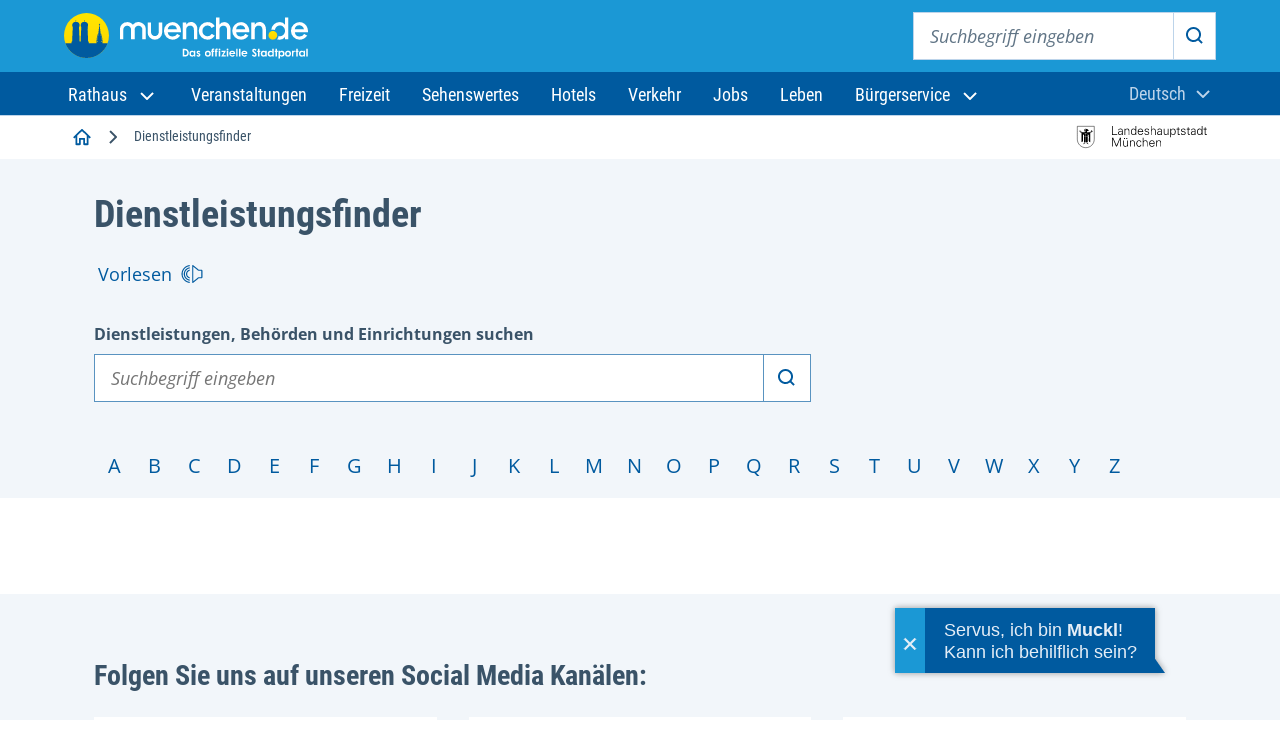

--- FILE ---
content_type: application/javascript;charset=UTF-8
request_url: https://stadt.muenchen.de/.resources/lhmTemplates/themes/lhm/js/bundle~2025-11-04-15-25-05-677~cache.js
body_size: 76146
content:
/*! For license information please see bundle.js.LICENSE.txt */
(()=>{var __webpack_modules__={11:function(e,t,i){e.exports=function(e,t,i,n){"use strict";return class extends i{constructor(t,i){super(),(t=n.getElement(t))&&(this._element=t,this._config=this._getConfig(i),e.set(this._element,this.constructor.DATA_KEY,this))}dispose(){e.remove(this._element,this.constructor.DATA_KEY),t.off(this._element,this.constructor.EVENT_KEY);for(const e of Object.getOwnPropertyNames(this))this[e]=null}_queueCallback(e,t,i=!0){n.executeAfterTransition(e,t,i)}_getConfig(e){return e=this._mergeConfigObj(e,this._element),e=this._configAfterMerge(e),this._typeCheckConfig(e),e}static getInstance(t){return e.get(n.getElement(t),this.DATA_KEY)}static getOrCreateInstance(e,t={}){return this.getInstance(e)||new this(e,"object"==typeof t?t:null)}static get VERSION(){return"5.3.8"}static get DATA_KEY(){return`bs.${this.NAME}`}static get EVENT_KEY(){return`.${this.DATA_KEY}`}static eventName(e){return`${e}${this.EVENT_KEY}`}}}(i(269),i(956),i(105),i(35))},19:function(e){e.exports=function(){"use strict";var e=function(t,i){return e=Object.setPrototypeOf||{__proto__:[]}instanceof Array&&function(e,t){e.__proto__=t}||function(e,t){for(var i in t)Object.prototype.hasOwnProperty.call(t,i)&&(e[i]=t[i])},e(t,i)};function t(t,i){if("function"!=typeof i&&null!==i)throw new TypeError("Class extends value "+String(i)+" is not a constructor or null");function n(){this.constructor=t}e(t,i),t.prototype=null===i?Object.create(i):(n.prototype=i.prototype,new n)}var i=function(){return i=Object.assign||function(e){for(var t,i=1,n=arguments.length;i<n;i++)for(var s in t=arguments[i])Object.prototype.hasOwnProperty.call(t,s)&&(e[s]=t[s]);return e},i.apply(this,arguments)};function n(e,t,i){if(i||2===arguments.length)for(var n,s=0,o=t.length;s<o;s++)!n&&s in t||(n||(n=Array.prototype.slice.call(t,0,s)),n[s]=t[s]);return e.concat(n||Array.prototype.slice.call(t))}"function"==typeof SuppressedError&&SuppressedError;var s,o="ADD_CHOICE",r="REMOVE_CHOICE",a="FILTER_CHOICES",l="ACTIVATE_CHOICES",c="CLEAR_CHOICES",u="ADD_GROUP",d="ADD_ITEM",h="REMOVE_ITEM",p="HIGHLIGHT_ITEM",f="showDropdown",m="hideDropdown",g="change",_="choice",v="search",b="addItem",y="removeItem",w="highlightItem",E="highlightChoice",C="unhighlightItem",S=9,A=16,L=46,x=8,T=13,O=65,k=27,I=38,M=40,P=33,D=34,N=["fuseOptions","classNames"],F="text",j="select-one",$="select-multiple",R=function(e){return{type:o,choice:e}},B=function(e){return{type:d,item:e}},q=function(e){return{type:h,item:e}},W=function(e,t){return{type:p,item:e,highlighted:t}},U=function(e){return Array.from({length:e},function(){return(e=0,t=36,Math.floor(Math.random()*(t-e)+e)).toString(36);var e,t}).join("")},H=function(e){if("string"!=typeof e){if(null==e)return"";if("object"==typeof e){if("raw"in e)return H(e.raw);if("trusted"in e)return e.trusted}return e}return e.replace(/&/g,"&amp;").replace(/>/g,"&gt;").replace(/</g,"&lt;").replace(/'/g,"&#039;").replace(/"/g,"&quot;")},V=(s=document.createElement("div"),function(e){s.innerHTML=e.trim();for(var t=s.children[0];s.firstChild;)s.removeChild(s.firstChild);return t}),z=function(e,t){return"function"==typeof e?e(H(t),t):e},K=function(e){return"function"==typeof e?e():e},Y=function(e){if("string"==typeof e)return e;if("object"==typeof e){if("trusted"in e)return e.trusted;if("raw"in e)return e.raw}return""},Q=function(e){if("string"==typeof e)return e;if("object"==typeof e){if("escaped"in e)return e.escaped;if("trusted"in e)return e.trusted}return""},G=function(e,t){return e?Q(t):H(t)},X=function(e,t,i){e.innerHTML=G(t,i)},J=function(e,t){return e.rank-t.rank},Z=function(e){return Array.isArray(e)?e:[e]},ee=function(e){return e&&Array.isArray(e)?e.map(function(e){return".".concat(e)}).join(""):".".concat(e)},te=function(e,t){var i;(i=e.classList).add.apply(i,Z(t))},ie=function(e,t){var i;(i=e.classList).remove.apply(i,Z(t))},ne=function(e){if(void 0!==e)try{return JSON.parse(e)}catch(t){return e}return{}},se=function(){function e(e){var t=e.element,i=e.type,n=e.classNames;this.element=t,this.classNames=n,this.type=i,this.isActive=!1}return e.prototype.show=function(){return te(this.element,this.classNames.activeState),this.element.setAttribute("aria-expanded","true"),this.isActive=!0,this},e.prototype.hide=function(){return ie(this.element,this.classNames.activeState),this.element.setAttribute("aria-expanded","false"),this.isActive=!1,this},e}(),oe=function(){function e(e){var t=e.element,i=e.type,n=e.classNames,s=e.position;this.element=t,this.classNames=n,this.type=i,this.position=s,this.isOpen=!1,this.isFlipped=!1,this.isDisabled=!1,this.isLoading=!1}return e.prototype.shouldFlip=function(e,t){var i=!1;return"auto"===this.position?i=this.element.getBoundingClientRect().top-t>=0&&!window.matchMedia("(min-height: ".concat(e+1,"px)")).matches:"top"===this.position&&(i=!0),i},e.prototype.setActiveDescendant=function(e){this.element.setAttribute("aria-activedescendant",e)},e.prototype.removeActiveDescendant=function(){this.element.removeAttribute("aria-activedescendant")},e.prototype.open=function(e,t){te(this.element,this.classNames.openState),this.element.setAttribute("aria-expanded","true"),this.isOpen=!0,this.shouldFlip(e,t)&&(te(this.element,this.classNames.flippedState),this.isFlipped=!0)},e.prototype.close=function(){ie(this.element,this.classNames.openState),this.element.setAttribute("aria-expanded","false"),this.removeActiveDescendant(),this.isOpen=!1,this.isFlipped&&(ie(this.element,this.classNames.flippedState),this.isFlipped=!1)},e.prototype.addFocusState=function(){te(this.element,this.classNames.focusState)},e.prototype.removeFocusState=function(){ie(this.element,this.classNames.focusState)},e.prototype.enable=function(){ie(this.element,this.classNames.disabledState),this.element.removeAttribute("aria-disabled"),this.type===j&&this.element.setAttribute("tabindex","0"),this.isDisabled=!1},e.prototype.disable=function(){te(this.element,this.classNames.disabledState),this.element.setAttribute("aria-disabled","true"),this.type===j&&this.element.setAttribute("tabindex","-1"),this.isDisabled=!0},e.prototype.wrap=function(e){var t=this.element,i=e.parentNode;i&&(e.nextSibling?i.insertBefore(t,e.nextSibling):i.appendChild(t)),t.appendChild(e)},e.prototype.unwrap=function(e){var t=this.element,i=t.parentNode;i&&(i.insertBefore(e,t),i.removeChild(t))},e.prototype.addLoadingState=function(){te(this.element,this.classNames.loadingState),this.element.setAttribute("aria-busy","true"),this.isLoading=!0},e.prototype.removeLoadingState=function(){ie(this.element,this.classNames.loadingState),this.element.removeAttribute("aria-busy"),this.isLoading=!1},e}(),re=function(){function e(e){var t=e.element,i=e.type,n=e.classNames,s=e.preventPaste;this.element=t,this.type=i,this.classNames=n,this.preventPaste=s,this.isFocussed=this.element.isEqualNode(document.activeElement),this.isDisabled=t.disabled,this._onPaste=this._onPaste.bind(this),this._onInput=this._onInput.bind(this),this._onFocus=this._onFocus.bind(this),this._onBlur=this._onBlur.bind(this)}return Object.defineProperty(e.prototype,"placeholder",{set:function(e){this.element.placeholder=e},enumerable:!1,configurable:!0}),Object.defineProperty(e.prototype,"value",{get:function(){return this.element.value},set:function(e){this.element.value=e},enumerable:!1,configurable:!0}),e.prototype.addEventListeners=function(){var e=this.element;e.addEventListener("paste",this._onPaste),e.addEventListener("input",this._onInput,{passive:!0}),e.addEventListener("focus",this._onFocus,{passive:!0}),e.addEventListener("blur",this._onBlur,{passive:!0})},e.prototype.removeEventListeners=function(){var e=this.element;e.removeEventListener("input",this._onInput),e.removeEventListener("paste",this._onPaste),e.removeEventListener("focus",this._onFocus),e.removeEventListener("blur",this._onBlur)},e.prototype.enable=function(){this.element.removeAttribute("disabled"),this.isDisabled=!1},e.prototype.disable=function(){this.element.setAttribute("disabled",""),this.isDisabled=!0},e.prototype.focus=function(){this.isFocussed||this.element.focus()},e.prototype.blur=function(){this.isFocussed&&this.element.blur()},e.prototype.clear=function(e){return void 0===e&&(e=!0),this.element.value="",e&&this.setWidth(),this},e.prototype.setWidth=function(){var e=this.element;e.style.minWidth="".concat(e.placeholder.length+1,"ch"),e.style.width="".concat(e.value.length+1,"ch")},e.prototype.setActiveDescendant=function(e){this.element.setAttribute("aria-activedescendant",e)},e.prototype.removeActiveDescendant=function(){this.element.removeAttribute("aria-activedescendant")},e.prototype._onInput=function(){this.type!==j&&this.setWidth()},e.prototype._onPaste=function(e){this.preventPaste&&e.preventDefault()},e.prototype._onFocus=function(){this.isFocussed=!0},e.prototype._onBlur=function(){this.isFocussed=!1},e}(),ae=function(){function e(e){var t=e.element;this.element=t,this.scrollPos=this.element.scrollTop,this.height=this.element.offsetHeight}return e.prototype.prepend=function(e){var t=this.element.firstElementChild;t?this.element.insertBefore(e,t):this.element.append(e)},e.prototype.scrollToTop=function(){this.element.scrollTop=0},e.prototype.scrollToChildElement=function(e,t){var i=this;if(e){var n=this.element.offsetHeight,s=this.element.scrollTop+n,o=e.offsetHeight,r=e.offsetTop+o,a=t>0?this.element.scrollTop+r-s:e.offsetTop;requestAnimationFrame(function(){i._animateScroll(a,t)})}},e.prototype._scrollDown=function(e,t,i){var n=(i-e)/t,s=n>1?n:1;this.element.scrollTop=e+s},e.prototype._scrollUp=function(e,t,i){var n=(e-i)/t,s=n>1?n:1;this.element.scrollTop=e-s},e.prototype._animateScroll=function(e,t){var i=this,n=this.element.scrollTop,s=!1;t>0?(this._scrollDown(n,4,e),n<e&&(s=!0)):(this._scrollUp(n,4,e),n>e&&(s=!0)),s&&requestAnimationFrame(function(){i._animateScroll(e,t)})},e}(),le=function(){function e(e){var t=e.element,i=e.classNames;this.element=t,this.classNames=i,this.isDisabled=!1}return Object.defineProperty(e.prototype,"isActive",{get:function(){return"active"===this.element.dataset.choice},enumerable:!1,configurable:!0}),Object.defineProperty(e.prototype,"dir",{get:function(){return this.element.dir},enumerable:!1,configurable:!0}),Object.defineProperty(e.prototype,"value",{get:function(){return this.element.value},set:function(e){this.element.setAttribute("value",e),this.element.value=e},enumerable:!1,configurable:!0}),e.prototype.conceal=function(){var e=this.element;te(e,this.classNames.input),e.hidden=!0,e.tabIndex=-1;var t=e.getAttribute("style");t&&e.setAttribute("data-choice-orig-style",t),e.setAttribute("data-choice","active")},e.prototype.reveal=function(){var e=this.element;ie(e,this.classNames.input),e.hidden=!1,e.removeAttribute("tabindex");var t=e.getAttribute("data-choice-orig-style");t?(e.removeAttribute("data-choice-orig-style"),e.setAttribute("style",t)):e.removeAttribute("style"),e.removeAttribute("data-choice")},e.prototype.enable=function(){this.element.removeAttribute("disabled"),this.element.disabled=!1,this.isDisabled=!1},e.prototype.disable=function(){this.element.setAttribute("disabled",""),this.element.disabled=!0,this.isDisabled=!0},e.prototype.triggerEvent=function(e,t){!function(e,t,i){void 0===i&&(i=null);var n=new CustomEvent(t,{detail:i,bubbles:!0,cancelable:!0});e.dispatchEvent(n)}(this.element,e,t||{})},e}(),ce=function(e){function i(){return null!==e&&e.apply(this,arguments)||this}return t(i,e),i}(le),ue=function(e,t){return void 0===t&&(t=!0),void 0===e?t:!!e},de=function(e){if("string"==typeof e&&(e=e.split(" ").filter(function(e){return e.length})),Array.isArray(e)&&e.length)return e},he=function(e,t,i){if(void 0===i&&(i=!0),"string"==typeof e){var n=H(e);return he({value:e,label:i||n===e?e:{escaped:n,raw:e},selected:!0},!1)}var s=e;if("choices"in s){if(!t)throw new TypeError("optGroup is not allowed");var o=s,r=o.choices.map(function(e){return he(e,!1)});return{id:0,label:Y(o.label)||o.value,active:!!r.length,disabled:!!o.disabled,choices:r}}var a=s;return{id:0,group:null,score:0,rank:0,value:a.value,label:a.label||a.value,active:ue(a.active),selected:ue(a.selected,!1),disabled:ue(a.disabled,!1),placeholder:ue(a.placeholder,!1),highlighted:!1,labelClass:de(a.labelClass),labelDescription:a.labelDescription,customProperties:a.customProperties}},pe=function(e){return"SELECT"===e.tagName},fe=function(e){function i(t){var i=t.element,n=t.classNames,s=t.template,o=t.extractPlaceholder,r=e.call(this,{element:i,classNames:n})||this;return r.template=s,r.extractPlaceholder=o,r}return t(i,e),Object.defineProperty(i.prototype,"placeholderOption",{get:function(){return this.element.querySelector('option[value=""]')||this.element.querySelector("option[placeholder]")},enumerable:!1,configurable:!0}),i.prototype.addOptions=function(e){var t=this,i=document.createDocumentFragment();e.forEach(function(e){var n=e;if(!n.element){var s=t.template(n);i.appendChild(s),n.element=s}}),this.element.appendChild(i)},i.prototype.optionsAsChoices=function(){var e=this,t=[];return this.element.querySelectorAll(":scope > option, :scope > optgroup").forEach(function(i){!function(e){return"OPTION"===e.tagName}(i)?function(e){return"OPTGROUP"===e.tagName}(i)&&t.push(e._optgroupToChoice(i)):t.push(e._optionToChoice(i))}),t},i.prototype._optionToChoice=function(e){return!e.hasAttribute("value")&&e.hasAttribute("placeholder")&&(e.setAttribute("value",""),e.value=""),{id:0,group:null,score:0,rank:0,value:e.value,label:e.label,element:e,active:!0,selected:this.extractPlaceholder?e.selected:e.hasAttribute("selected"),disabled:e.disabled,highlighted:!1,placeholder:this.extractPlaceholder&&(!e.value||e.hasAttribute("placeholder")),labelClass:void 0!==e.dataset.labelClass?de(e.dataset.labelClass):void 0,labelDescription:void 0!==e.dataset.labelDescription?e.dataset.labelDescription:void 0,customProperties:ne(e.dataset.customProperties)}},i.prototype._optgroupToChoice=function(e){var t=this,i=e.querySelectorAll("option"),n=Array.from(i).map(function(e){return t._optionToChoice(e)});return{id:0,label:e.label||"",element:e,active:!!n.length,disabled:e.disabled,choices:n}},i}(le),me={items:[],choices:[],silent:!1,renderChoiceLimit:-1,maxItemCount:-1,closeDropdownOnSelect:"auto",singleModeForMultiSelect:!1,addChoices:!1,addItems:!0,addItemFilter:function(e){return!!e&&""!==e},removeItems:!0,removeItemButton:!1,removeItemButtonAlignLeft:!1,editItems:!1,allowHTML:!1,allowHtmlUserInput:!1,duplicateItemsAllowed:!0,delimiter:",",paste:!0,searchEnabled:!0,searchChoices:!0,searchFloor:1,searchResultLimit:4,searchFields:["label","value"],position:"auto",resetScrollPosition:!0,shouldSort:!0,shouldSortItems:!1,sorter:function(e,t){var i=e.value,n=e.label,s=void 0===n?i:n,o=t.value,r=t.label,a=void 0===r?o:r;return Y(s).localeCompare(Y(a),[],{sensitivity:"base",ignorePunctuation:!0,numeric:!0})},shadowRoot:null,placeholder:!0,placeholderValue:null,searchPlaceholderValue:null,prependValue:null,appendValue:null,renderSelectedChoices:"auto",loadingText:"Loading...",noResultsText:"No results found",noChoicesText:"No choices to choose from",itemSelectText:"Press to select",uniqueItemText:"Only unique values can be added",customAddItemText:"Only values matching specific conditions can be added",addItemText:function(e){return'Press Enter to add <b>"'.concat(e,'"</b>')},removeItemIconText:function(){return"Remove item"},removeItemLabelText:function(e){return"Remove item: ".concat(e)},maxItemText:function(e){return"Only ".concat(e," values can be added")},valueComparer:function(e,t){return e===t},fuseOptions:{includeScore:!0},labelId:"",callbackOnInit:null,callbackOnCreateTemplates:null,classNames:{containerOuter:["choices"],containerInner:["choices__inner"],input:["choices__input"],inputCloned:["choices__input--cloned"],list:["choices__list"],listItems:["choices__list--multiple"],listSingle:["choices__list--single"],listDropdown:["choices__list--dropdown"],item:["choices__item"],itemSelectable:["choices__item--selectable"],itemDisabled:["choices__item--disabled"],itemChoice:["choices__item--choice"],description:["choices__description"],placeholder:["choices__placeholder"],group:["choices__group"],groupHeading:["choices__heading"],button:["choices__button"],activeState:["is-active"],focusState:["is-focused"],openState:["is-open"],disabledState:["is-disabled"],highlightedState:["is-highlighted"],selectedState:["is-selected"],flippedState:["is-flipped"],loadingState:["is-loading"],notice:["choices__notice"],addChoice:["choices__item--selectable","add-choice"],noResults:["has-no-results"],noChoices:["has-no-choices"]},appendGroupInSearch:!1},ge=function(e){var t=e.itemEl;t&&(t.remove(),e.itemEl=void 0)};var _e={groups:function(e,t){var i=e,n=!0;switch(t.type){case u:i.push(t.group);break;case c:i=[];break;default:n=!1}return{state:i,update:n}},items:function(e,t,i){var n=e,s=!0;switch(t.type){case d:t.item.selected=!0,(o=t.item.element)&&(o.selected=!0,o.setAttribute("selected","")),n.push(t.item);break;case h:var o;if(t.item.selected=!1,o=t.item.element){o.selected=!1,o.removeAttribute("selected");var a=o.parentElement;a&&pe(a)&&a.type===j&&(a.value="")}ge(t.item),n=n.filter(function(e){return e.id!==t.item.id});break;case r:ge(t.choice),n=n.filter(function(e){return e.id!==t.choice.id});break;case p:var l=t.highlighted,c=n.find(function(e){return e.id===t.item.id});c&&c.highlighted!==l&&(c.highlighted=l,i&&function(e,t,i){var n=e.itemEl;n&&(ie(n,i),te(n,t))}(c,l?i.classNames.highlightedState:i.classNames.selectedState,l?i.classNames.selectedState:i.classNames.highlightedState));break;default:s=!1}return{state:n,update:s}},choices:function(e,t,i){var n=e,s=!0;switch(t.type){case o:n.push(t.choice);break;case r:t.choice.choiceEl=void 0,t.choice.group&&(t.choice.group.choices=t.choice.group.choices.filter(function(e){return e.id!==t.choice.id})),n=n.filter(function(e){return e.id!==t.choice.id});break;case d:case h:t.item.choiceEl=void 0;break;case a:var u=[];t.results.forEach(function(e){u[e.item.id]=e}),n.forEach(function(e){var t=u[e.id];void 0!==t?(e.score=t.score,e.rank=t.rank,e.active=!0):(e.score=0,e.rank=0,e.active=!1),i&&i.appendGroupInSearch&&(e.choiceEl=void 0)});break;case l:n.forEach(function(e){e.active=t.active,i&&i.appendGroupInSearch&&(e.choiceEl=void 0)});break;case c:n=[];break;default:s=!1}return{state:n,update:s}}},ve=function(){function e(e){this._state=this.defaultState,this._listeners=[],this._txn=0,this._context=e}return Object.defineProperty(e.prototype,"defaultState",{get:function(){return{groups:[],items:[],choices:[]}},enumerable:!1,configurable:!0}),e.prototype.changeSet=function(e){return{groups:e,items:e,choices:e}},e.prototype.reset=function(){this._state=this.defaultState;var e=this.changeSet(!0);this._txn?this._changeSet=e:this._listeners.forEach(function(t){return t(e)})},e.prototype.subscribe=function(e){return this._listeners.push(e),this},e.prototype.dispatch=function(e){var t=this,i=this._state,n=!1,s=this._changeSet||this.changeSet(!1);Object.keys(_e).forEach(function(o){var r=_e[o](i[o],e,t._context);r.update&&(n=!0,s[o]=!0,i[o]=r.state)}),n&&(this._txn?this._changeSet=s:this._listeners.forEach(function(e){return e(s)}))},e.prototype.withTxn=function(e){this._txn++;try{e()}finally{if(this._txn=Math.max(0,this._txn-1),!this._txn){var t=this._changeSet;t&&(this._changeSet=void 0,this._listeners.forEach(function(e){return e(t)}))}}},Object.defineProperty(e.prototype,"state",{get:function(){return this._state},enumerable:!1,configurable:!0}),Object.defineProperty(e.prototype,"items",{get:function(){return this.state.items},enumerable:!1,configurable:!0}),Object.defineProperty(e.prototype,"highlightedActiveItems",{get:function(){return this.items.filter(function(e){return e.active&&e.highlighted})},enumerable:!1,configurable:!0}),Object.defineProperty(e.prototype,"choices",{get:function(){return this.state.choices},enumerable:!1,configurable:!0}),Object.defineProperty(e.prototype,"activeChoices",{get:function(){return this.choices.filter(function(e){return e.active})},enumerable:!1,configurable:!0}),Object.defineProperty(e.prototype,"searchableChoices",{get:function(){return this.choices.filter(function(e){return!e.disabled&&!e.placeholder})},enumerable:!1,configurable:!0}),Object.defineProperty(e.prototype,"groups",{get:function(){return this.state.groups},enumerable:!1,configurable:!0}),Object.defineProperty(e.prototype,"activeGroups",{get:function(){var e=this;return this.state.groups.filter(function(t){var i=t.active&&!t.disabled,n=e.state.choices.some(function(e){return e.active&&!e.disabled});return i&&n},[])},enumerable:!1,configurable:!0}),e.prototype.inTxn=function(){return this._txn>0},e.prototype.getChoiceById=function(e){return this.activeChoices.find(function(t){return t.id===e})},e.prototype.getGroupById=function(e){return this.groups.find(function(t){return t.id===e})},e}(),be="no-choices",ye="no-results",we="add-choice",Ee="";function Ce(e,t,i){return(t=function(e){var t=function(e,t){if("object"!=typeof e||!e)return e;var i=e[Symbol.toPrimitive];if(void 0!==i){var n=i.call(e,t||"default");if("object"!=typeof n)return n;throw new TypeError("@@toPrimitive must return a primitive value.")}return("string"===t?String:Number)(e)}(e,"string");return"symbol"==typeof t?t:t+""}(t))in e?Object.defineProperty(e,t,{value:i,enumerable:!0,configurable:!0,writable:!0}):e[t]=i,e}function Se(e,t){var i=Object.keys(e);if(Object.getOwnPropertySymbols){var n=Object.getOwnPropertySymbols(e);t&&(n=n.filter(function(t){return Object.getOwnPropertyDescriptor(e,t).enumerable})),i.push.apply(i,n)}return i}function Ae(e){for(var t=1;t<arguments.length;t++){var i=null!=arguments[t]?arguments[t]:{};t%2?Se(Object(i),!0).forEach(function(t){Ce(e,t,i[t])}):Object.getOwnPropertyDescriptors?Object.defineProperties(e,Object.getOwnPropertyDescriptors(i)):Se(Object(i)).forEach(function(t){Object.defineProperty(e,t,Object.getOwnPropertyDescriptor(i,t))})}return e}function Le(e){return Array.isArray?Array.isArray(e):"[object Array]"===Pe(e)}function xe(e){return"string"==typeof e}function Te(e){return"number"==typeof e}function Oe(e){return!0===e||!1===e||function(e){return ke(e)&&null!==e}(e)&&"[object Boolean]"==Pe(e)}function ke(e){return"object"==typeof e}function Ie(e){return null!=e}function Me(e){return!e.trim().length}function Pe(e){return null==e?void 0===e?"[object Undefined]":"[object Null]":Object.prototype.toString.call(e)}const De=Object.prototype.hasOwnProperty;class Ne{constructor(e){this._keys=[],this._keyMap={};let t=0;e.forEach(e=>{let i=Fe(e);this._keys.push(i),this._keyMap[i.id]=i,t+=i.weight}),this._keys.forEach(e=>{e.weight/=t})}get(e){return this._keyMap[e]}keys(){return this._keys}toJSON(){return JSON.stringify(this._keys)}}function Fe(e){let t=null,i=null,n=null,s=1,o=null;if(xe(e)||Le(e))n=e,t=je(e),i=$e(e);else{if(!De.call(e,"name"))throw new Error((e=>`Missing ${e} property in key`)("name"));const r=e.name;if(n=r,De.call(e,"weight")&&(s=e.weight,s<=0))throw new Error((e=>`Property 'weight' in key '${e}' must be a positive integer`)(r));t=je(r),i=$e(r),o=e.getFn}return{path:t,id:i,weight:s,src:n,getFn:o}}function je(e){return Le(e)?e:e.split(".")}function $e(e){return Le(e)?e.join("."):e}const Re={useExtendedSearch:!1,getFn:function(e,t){let i=[],n=!1;const s=(e,t,o)=>{if(Ie(e))if(t[o]){const r=e[t[o]];if(!Ie(r))return;if(o===t.length-1&&(xe(r)||Te(r)||Oe(r)))i.push(function(e){return null==e?"":function(e){if("string"==typeof e)return e;let t=e+"";return"0"==t&&1/e==-1/0?"-0":t}(e)}(r));else if(Le(r)){n=!0;for(let e=0,i=r.length;e<i;e+=1)s(r[e],t,o+1)}else t.length&&s(r,t,o+1)}else i.push(e)};return s(e,xe(t)?t.split("."):t,0),n?i:i[0]},ignoreLocation:!1,ignoreFieldNorm:!1,fieldNormWeight:1};var Be=Ae(Ae(Ae(Ae({},{isCaseSensitive:!1,includeScore:!1,keys:[],shouldSort:!0,sortFn:(e,t)=>e.score===t.score?e.idx<t.idx?-1:1:e.score<t.score?-1:1}),{includeMatches:!1,findAllMatches:!1,minMatchCharLength:1}),{location:0,threshold:.6,distance:100}),Re);const qe=/[^ ]+/g;class We{constructor({getFn:e=Be.getFn,fieldNormWeight:t=Be.fieldNormWeight}={}){this.norm=function(e=1,t=3){const i=new Map,n=Math.pow(10,t);return{get(t){const s=t.match(qe).length;if(i.has(s))return i.get(s);const o=1/Math.pow(s,.5*e),r=parseFloat(Math.round(o*n)/n);return i.set(s,r),r},clear(){i.clear()}}}(t,3),this.getFn=e,this.isCreated=!1,this.setIndexRecords()}setSources(e=[]){this.docs=e}setIndexRecords(e=[]){this.records=e}setKeys(e=[]){this.keys=e,this._keysMap={},e.forEach((e,t)=>{this._keysMap[e.id]=t})}create(){!this.isCreated&&this.docs.length&&(this.isCreated=!0,xe(this.docs[0])?this.docs.forEach((e,t)=>{this._addString(e,t)}):this.docs.forEach((e,t)=>{this._addObject(e,t)}),this.norm.clear())}add(e){const t=this.size();xe(e)?this._addString(e,t):this._addObject(e,t)}removeAt(e){this.records.splice(e,1);for(let t=e,i=this.size();t<i;t+=1)this.records[t].i-=1}getValueForItemAtKeyId(e,t){return e[this._keysMap[t]]}size(){return this.records.length}_addString(e,t){if(!Ie(e)||Me(e))return;let i={v:e,i:t,n:this.norm.get(e)};this.records.push(i)}_addObject(e,t){let i={i:t,$:{}};this.keys.forEach((t,n)=>{let s=t.getFn?t.getFn(e):this.getFn(e,t.path);if(Ie(s))if(Le(s)){let e=[];const t=[{nestedArrIndex:-1,value:s}];for(;t.length;){const{nestedArrIndex:i,value:n}=t.pop();if(Ie(n))if(xe(n)&&!Me(n)){let t={v:n,i,n:this.norm.get(n)};e.push(t)}else Le(n)&&n.forEach((e,i)=>{t.push({nestedArrIndex:i,value:e})})}i.$[n]=e}else if(xe(s)&&!Me(s)){let e={v:s,n:this.norm.get(s)};i.$[n]=e}}),this.records.push(i)}toJSON(){return{keys:this.keys,records:this.records}}}function Ue(e,t,{getFn:i=Be.getFn,fieldNormWeight:n=Be.fieldNormWeight}={}){const s=new We({getFn:i,fieldNormWeight:n});return s.setKeys(e.map(Fe)),s.setSources(t),s.create(),s}function He(e,{errors:t=0,currentLocation:i=0,expectedLocation:n=0,distance:s=Be.distance,ignoreLocation:o=Be.ignoreLocation}={}){const r=t/e.length;if(o)return r;const a=Math.abs(n-i);return s?r+a/s:a?1:r}const Ve=32;function ze(e,t,i,{location:n=Be.location,distance:s=Be.distance,threshold:o=Be.threshold,findAllMatches:r=Be.findAllMatches,minMatchCharLength:a=Be.minMatchCharLength,includeMatches:l=Be.includeMatches,ignoreLocation:c=Be.ignoreLocation}={}){if(t.length>Ve)throw new Error(`Pattern length exceeds max of ${Ve}.`);const u=t.length,d=e.length,h=Math.max(0,Math.min(n,d));let p=o,f=h;const m=a>1||l,g=m?Array(d):[];let _;for(;(_=e.indexOf(t,f))>-1;){let e=He(t,{currentLocation:_,expectedLocation:h,distance:s,ignoreLocation:c});if(p=Math.min(e,p),f=_+u,m){let e=0;for(;e<u;)g[_+e]=1,e+=1}}f=-1;let v=[],b=1,y=u+d;const w=1<<u-1;for(let n=0;n<u;n+=1){let o=0,a=y;for(;o<a;)He(t,{errors:n,currentLocation:h+a,expectedLocation:h,distance:s,ignoreLocation:c})<=p?o=a:y=a,a=Math.floor((y-o)/2+o);y=a;let l=Math.max(1,h-a+1),_=r?d:Math.min(h+a,d)+u,E=Array(_+2);E[_+1]=(1<<n)-1;for(let o=_;o>=l;o-=1){let r=o-1,a=i[e.charAt(r)];if(m&&(g[r]=+!!a),E[o]=(E[o+1]<<1|1)&a,n&&(E[o]|=(v[o+1]|v[o])<<1|1|v[o+1]),E[o]&w&&(b=He(t,{errors:n,currentLocation:r,expectedLocation:h,distance:s,ignoreLocation:c}),b<=p)){if(p=b,f=r,f<=h)break;l=Math.max(1,2*h-f)}}if(He(t,{errors:n+1,currentLocation:h,expectedLocation:h,distance:s,ignoreLocation:c})>p)break;v=E}const E={isMatch:f>=0,score:Math.max(.001,b)};if(m){const e=function(e=[],t=Be.minMatchCharLength){let i=[],n=-1,s=-1,o=0;for(let r=e.length;o<r;o+=1){let r=e[o];r&&-1===n?n=o:r||-1===n||(s=o-1,s-n+1>=t&&i.push([n,s]),n=-1)}return e[o-1]&&o-n>=t&&i.push([n,o-1]),i}(g,a);e.length?l&&(E.indices=e):E.isMatch=!1}return E}function Ke(e){let t={};for(let i=0,n=e.length;i<n;i+=1){const s=e.charAt(i);t[s]=(t[s]||0)|1<<n-i-1}return t}class Ye{constructor(e,{location:t=Be.location,threshold:i=Be.threshold,distance:n=Be.distance,includeMatches:s=Be.includeMatches,findAllMatches:o=Be.findAllMatches,minMatchCharLength:r=Be.minMatchCharLength,isCaseSensitive:a=Be.isCaseSensitive,ignoreLocation:l=Be.ignoreLocation}={}){if(this.options={location:t,threshold:i,distance:n,includeMatches:s,findAllMatches:o,minMatchCharLength:r,isCaseSensitive:a,ignoreLocation:l},this.pattern=a?e:e.toLowerCase(),this.chunks=[],!this.pattern.length)return;const c=(e,t)=>{this.chunks.push({pattern:e,alphabet:Ke(e),startIndex:t})},u=this.pattern.length;if(u>Ve){let e=0;const t=u%Ve,i=u-t;for(;e<i;)c(this.pattern.substr(e,Ve),e),e+=Ve;if(t){const e=u-Ve;c(this.pattern.substr(e),e)}}else c(this.pattern,0)}searchIn(e){const{isCaseSensitive:t,includeMatches:i}=this.options;if(t||(e=e.toLowerCase()),this.pattern===e){let t={isMatch:!0,score:0};return i&&(t.indices=[[0,e.length-1]]),t}const{location:n,distance:s,threshold:o,findAllMatches:r,minMatchCharLength:a,ignoreLocation:l}=this.options;let c=[],u=0,d=!1;this.chunks.forEach(({pattern:t,alphabet:h,startIndex:p})=>{const{isMatch:f,score:m,indices:g}=ze(e,t,h,{location:n+p,distance:s,threshold:o,findAllMatches:r,minMatchCharLength:a,includeMatches:i,ignoreLocation:l});f&&(d=!0),u+=m,f&&g&&(c=[...c,...g])});let h={isMatch:d,score:d?u/this.chunks.length:1};return d&&i&&(h.indices=c),h}}class Qe{constructor(e){this.pattern=e}static isMultiMatch(e){return Ge(e,this.multiRegex)}static isSingleMatch(e){return Ge(e,this.singleRegex)}search(){}}function Ge(e,t){const i=e.match(t);return i?i[1]:null}class Xe extends Qe{constructor(e,{location:t=Be.location,threshold:i=Be.threshold,distance:n=Be.distance,includeMatches:s=Be.includeMatches,findAllMatches:o=Be.findAllMatches,minMatchCharLength:r=Be.minMatchCharLength,isCaseSensitive:a=Be.isCaseSensitive,ignoreLocation:l=Be.ignoreLocation}={}){super(e),this._bitapSearch=new Ye(e,{location:t,threshold:i,distance:n,includeMatches:s,findAllMatches:o,minMatchCharLength:r,isCaseSensitive:a,ignoreLocation:l})}static get type(){return"fuzzy"}static get multiRegex(){return/^"(.*)"$/}static get singleRegex(){return/^(.*)$/}search(e){return this._bitapSearch.searchIn(e)}}class Je extends Qe{constructor(e){super(e)}static get type(){return"include"}static get multiRegex(){return/^'"(.*)"$/}static get singleRegex(){return/^'(.*)$/}search(e){let t,i=0;const n=[],s=this.pattern.length;for(;(t=e.indexOf(this.pattern,i))>-1;)i=t+s,n.push([t,i-1]);const o=!!n.length;return{isMatch:o,score:o?0:1,indices:n}}}const Ze=[class extends Qe{constructor(e){super(e)}static get type(){return"exact"}static get multiRegex(){return/^="(.*)"$/}static get singleRegex(){return/^=(.*)$/}search(e){const t=e===this.pattern;return{isMatch:t,score:t?0:1,indices:[0,this.pattern.length-1]}}},Je,class extends Qe{constructor(e){super(e)}static get type(){return"prefix-exact"}static get multiRegex(){return/^\^"(.*)"$/}static get singleRegex(){return/^\^(.*)$/}search(e){const t=e.startsWith(this.pattern);return{isMatch:t,score:t?0:1,indices:[0,this.pattern.length-1]}}},class extends Qe{constructor(e){super(e)}static get type(){return"inverse-prefix-exact"}static get multiRegex(){return/^!\^"(.*)"$/}static get singleRegex(){return/^!\^(.*)$/}search(e){const t=!e.startsWith(this.pattern);return{isMatch:t,score:t?0:1,indices:[0,e.length-1]}}},class extends Qe{constructor(e){super(e)}static get type(){return"inverse-suffix-exact"}static get multiRegex(){return/^!"(.*)"\$$/}static get singleRegex(){return/^!(.*)\$$/}search(e){const t=!e.endsWith(this.pattern);return{isMatch:t,score:t?0:1,indices:[0,e.length-1]}}},class extends Qe{constructor(e){super(e)}static get type(){return"suffix-exact"}static get multiRegex(){return/^"(.*)"\$$/}static get singleRegex(){return/^(.*)\$$/}search(e){const t=e.endsWith(this.pattern);return{isMatch:t,score:t?0:1,indices:[e.length-this.pattern.length,e.length-1]}}},class extends Qe{constructor(e){super(e)}static get type(){return"inverse-exact"}static get multiRegex(){return/^!"(.*)"$/}static get singleRegex(){return/^!(.*)$/}search(e){const t=-1===e.indexOf(this.pattern);return{isMatch:t,score:t?0:1,indices:[0,e.length-1]}}},Xe],et=Ze.length,tt=/ +(?=(?:[^\"]*\"[^\"]*\")*[^\"]*$)/;const it=new Set([Xe.type,Je.type]);const nt=[];function st(e,t){for(let i=0,n=nt.length;i<n;i+=1){let n=nt[i];if(n.condition(e,t))return new n(e,t)}return new Ye(e,t)}const ot="$and",rt="$or",at="$path",lt="$val",ct=e=>!(!e[ot]&&!e[rt]),ut=e=>({[ot]:Object.keys(e).map(t=>({[t]:e[t]}))});function dt(e,t,{auto:i=!0}={}){const n=e=>{let s=Object.keys(e);const o=(e=>!!e[at])(e);if(!o&&s.length>1&&!ct(e))return n(ut(e));if((e=>!Le(e)&&ke(e)&&!ct(e))(e)){const n=o?e[at]:s[0],r=o?e[lt]:e[n];if(!xe(r))throw new Error((e=>`Invalid value for key ${e}`)(n));const a={keyId:$e(n),pattern:r};return i&&(a.searcher=st(r,t)),a}let r={children:[],operator:s[0]};return s.forEach(t=>{const i=e[t];Le(i)&&i.forEach(e=>{r.children.push(n(e))})}),r};return ct(e)||(e=ut(e)),n(e)}function ht(e,t){const i=e.matches;t.matches=[],Ie(i)&&i.forEach(e=>{if(!Ie(e.indices)||!e.indices.length)return;const{indices:i,value:n}=e;let s={indices:i,value:n};e.key&&(s.key=e.key.src),e.idx>-1&&(s.refIndex=e.idx),t.matches.push(s)})}function pt(e,t){t.score=e.score}class ft{constructor(e,t={},i){this.options=Ae(Ae({},Be),t),this.options.useExtendedSearch,this._keyStore=new Ne(this.options.keys),this.setCollection(e,i)}setCollection(e,t){if(this._docs=e,t&&!(t instanceof We))throw new Error("Incorrect 'index' type");this._myIndex=t||Ue(this.options.keys,this._docs,{getFn:this.options.getFn,fieldNormWeight:this.options.fieldNormWeight})}add(e){Ie(e)&&(this._docs.push(e),this._myIndex.add(e))}remove(e=()=>!1){const t=[];for(let i=0,n=this._docs.length;i<n;i+=1){const s=this._docs[i];e(s,i)&&(this.removeAt(i),i-=1,n-=1,t.push(s))}return t}removeAt(e){this._docs.splice(e,1),this._myIndex.removeAt(e)}getIndex(){return this._myIndex}search(e,{limit:t=-1}={}){const{includeMatches:i,includeScore:n,shouldSort:s,sortFn:o,ignoreFieldNorm:r}=this.options;let a=xe(e)?xe(this._docs[0])?this._searchStringList(e):this._searchObjectList(e):this._searchLogical(e);return function(e,{ignoreFieldNorm:t=Be.ignoreFieldNorm}){e.forEach(e=>{let i=1;e.matches.forEach(({key:e,norm:n,score:s})=>{const o=e?e.weight:null;i*=Math.pow(0===s&&o?Number.EPSILON:s,(o||1)*(t?1:n))}),e.score=i})}(a,{ignoreFieldNorm:r}),s&&a.sort(o),Te(t)&&t>-1&&(a=a.slice(0,t)),function(e,t,{includeMatches:i=Be.includeMatches,includeScore:n=Be.includeScore}={}){const s=[];return i&&s.push(ht),n&&s.push(pt),e.map(e=>{const{idx:i}=e,n={item:t[i],refIndex:i};return s.length&&s.forEach(t=>{t(e,n)}),n})}(a,this._docs,{includeMatches:i,includeScore:n})}_searchStringList(e){const t=st(e,this.options),{records:i}=this._myIndex,n=[];return i.forEach(({v:e,i,n:s})=>{if(!Ie(e))return;const{isMatch:o,score:r,indices:a}=t.searchIn(e);o&&n.push({item:e,idx:i,matches:[{score:r,value:e,norm:s,indices:a}]})}),n}_searchLogical(e){const t=dt(e,this.options),i=(e,t,n)=>{if(!e.children){const{keyId:i,searcher:s}=e,o=this._findMatches({key:this._keyStore.get(i),value:this._myIndex.getValueForItemAtKeyId(t,i),searcher:s});return o&&o.length?[{idx:n,item:t,matches:o}]:[]}const s=[];for(let o=0,r=e.children.length;o<r;o+=1){const r=e.children[o],a=i(r,t,n);if(a.length)s.push(...a);else if(e.operator===ot)return[]}return s},n=this._myIndex.records,s={},o=[];return n.forEach(({$:e,i:n})=>{if(Ie(e)){let r=i(t,e,n);r.length&&(s[n]||(s[n]={idx:n,item:e,matches:[]},o.push(s[n])),r.forEach(({matches:e})=>{s[n].matches.push(...e)}))}}),o}_searchObjectList(e){const t=st(e,this.options),{keys:i,records:n}=this._myIndex,s=[];return n.forEach(({$:e,i:n})=>{if(!Ie(e))return;let o=[];i.forEach((i,n)=>{o.push(...this._findMatches({key:i,value:e[n],searcher:t}))}),o.length&&s.push({idx:n,item:e,matches:o})}),s}_findMatches({key:e,value:t,searcher:i}){if(!Ie(t))return[];let n=[];if(Le(t))t.forEach(({v:t,i:s,n:o})=>{if(!Ie(t))return;const{isMatch:r,score:a,indices:l}=i.searchIn(t);r&&n.push({score:a,key:e,value:t,idx:s,norm:o,indices:l})});else{const{v:s,n:o}=t,{isMatch:r,score:a,indices:l}=i.searchIn(s);r&&n.push({score:a,key:e,value:s,norm:o,indices:l})}return n}}ft.version="7.0.0",ft.createIndex=Ue,ft.parseIndex=function(e,{getFn:t=Be.getFn,fieldNormWeight:i=Be.fieldNormWeight}={}){const{keys:n,records:s}=e,o=new We({getFn:t,fieldNormWeight:i});return o.setKeys(n),o.setIndexRecords(s),o},ft.config=Be,ft.parseQuery=dt,function(...e){nt.push(...e)}(class{constructor(e,{isCaseSensitive:t=Be.isCaseSensitive,includeMatches:i=Be.includeMatches,minMatchCharLength:n=Be.minMatchCharLength,ignoreLocation:s=Be.ignoreLocation,findAllMatches:o=Be.findAllMatches,location:r=Be.location,threshold:a=Be.threshold,distance:l=Be.distance}={}){this.query=null,this.options={isCaseSensitive:t,includeMatches:i,minMatchCharLength:n,findAllMatches:o,ignoreLocation:s,location:r,threshold:a,distance:l},this.pattern=t?e:e.toLowerCase(),this.query=function(e,t={}){return e.split("|").map(e=>{let i=e.trim().split(tt).filter(e=>e&&!!e.trim()),n=[];for(let e=0,s=i.length;e<s;e+=1){const s=i[e];let o=!1,r=-1;for(;!o&&++r<et;){const e=Ze[r];let i=e.isMultiMatch(s);i&&(n.push(new e(i,t)),o=!0)}if(!o)for(r=-1;++r<et;){const e=Ze[r];let i=e.isSingleMatch(s);if(i){n.push(new e(i,t));break}}}return n})}(this.pattern,this.options)}static condition(e,t){return t.useExtendedSearch}searchIn(e){const t=this.query;if(!t)return{isMatch:!1,score:1};const{includeMatches:i,isCaseSensitive:n}=this.options;e=n?e:e.toLowerCase();let s=0,o=[],r=0;for(let n=0,a=t.length;n<a;n+=1){const a=t[n];o.length=0,s=0;for(let t=0,n=a.length;t<n;t+=1){const n=a[t],{isMatch:l,indices:c,score:u}=n.search(e);if(!l){r=0,s=0,o.length=0;break}if(s+=1,r+=u,i){const e=n.constructor.type;it.has(e)?o=[...o,...c]:o.push(c)}}if(s){let e={isMatch:!0,score:r/s};return i&&(e.indices=o),e}}return{isMatch:!1,score:1}}});var mt=function(){function e(e){this._haystack=[],this._fuseOptions=i(i({},e.fuseOptions),{keys:n([],e.searchFields,!0),includeMatches:!0})}return e.prototype.index=function(e){this._haystack=e,this._fuse&&this._fuse.setCollection(e)},e.prototype.reset=function(){this._haystack=[],this._fuse=void 0},e.prototype.isEmptyIndex=function(){return!this._haystack.length},e.prototype.search=function(e){return this._fuse||(this._fuse=new ft(this._haystack,this._fuseOptions)),this._fuse.search(e).map(function(e,t){return{item:e.item,score:e.score||0,rank:t+1}})},e}();var gt=function(e,t,i){var n=e.dataset,s=t.customProperties,o=t.labelClass,r=t.labelDescription;o&&(n.labelClass=Z(o).join(" ")),r&&(n.labelDescription=r),i&&s&&("string"==typeof s?n.customProperties=s:"object"!=typeof s||function(e){for(var t in e)if(Object.prototype.hasOwnProperty.call(e,t))return!1;return!0}(s)||(n.customProperties=JSON.stringify(s)))},_t=function(e,t,i){var n=t&&e.querySelector("label[for='".concat(t,"']")),s=n&&n.innerText;s&&i.setAttribute("aria-label",s)},vt={containerOuter:function(e,t,i,n,s,o,r){var a=e.classNames.containerOuter,l=document.createElement("div");return te(l,a),l.dataset.type=o,t&&(l.dir=t),n&&(l.tabIndex=0),i&&(l.setAttribute("role",s?"combobox":"listbox"),s?l.setAttribute("aria-autocomplete","list"):r||_t(this._docRoot,this.passedElement.element.id,l),l.setAttribute("aria-haspopup","listbox"),l.setAttribute("aria-expanded","false")),r&&l.setAttribute("aria-labelledby",r),l},containerInner:function(e){var t=e.classNames.containerInner,i=document.createElement("div");return te(i,t),i},itemList:function(e,t){var i=e.searchEnabled,n=e.classNames,s=n.list,o=n.listSingle,r=n.listItems,a=document.createElement("div");return te(a,s),te(a,t?o:r),this._isSelectElement&&i&&a.setAttribute("role","listbox"),a},placeholder:function(e,t){var i=e.allowHTML,n=e.classNames.placeholder,s=document.createElement("div");return te(s,n),X(s,i,t),s},item:function(e,t,i){var n=e.allowHTML,s=e.removeItemButtonAlignLeft,o=e.removeItemIconText,r=e.removeItemLabelText,a=e.classNames,l=a.item,c=a.button,u=a.highlightedState,d=a.itemSelectable,h=a.placeholder,p=Y(t.value),f=document.createElement("div");if(te(f,l),t.labelClass){var m=document.createElement("span");X(m,n,t.label),te(m,t.labelClass),f.appendChild(m)}else X(f,n,t.label);if(f.dataset.item="",f.dataset.id=t.id,f.dataset.value=p,gt(f,t,!0),(t.disabled||this.containerOuter.isDisabled)&&f.setAttribute("aria-disabled","true"),this._isSelectElement&&(f.setAttribute("aria-selected","true"),f.setAttribute("role","option")),t.placeholder&&(te(f,h),f.dataset.placeholder=""),te(f,t.highlighted?u:d),i){t.disabled&&ie(f,d),f.dataset.deletable="";var g=document.createElement("button");g.type="button",te(g,c),X(g,!0,z(o,t.value));var _=z(r,t.value);_&&g.setAttribute("aria-label",_),g.dataset.button="",s?f.insertAdjacentElement("afterbegin",g):f.appendChild(g)}return f},choiceList:function(e,t){var i=e.classNames.list,n=document.createElement("div");return te(n,i),t||n.setAttribute("aria-multiselectable","true"),n},choiceGroup:function(e,t){var i=e.allowHTML,n=e.classNames,s=n.group,o=n.groupHeading,r=n.itemDisabled,a=t.id,l=t.label,c=t.disabled,u=Y(l),d=document.createElement("div");te(d,s),c&&te(d,r),d.setAttribute("role","group"),d.dataset.group="",d.dataset.id=a,d.dataset.value=u,c&&d.setAttribute("aria-disabled","true");var h=document.createElement("div");return te(h,o),X(h,i,l||""),d.appendChild(h),d},choice:function(e,t,i,n){var s=e.allowHTML,o=e.classNames,r=o.item,a=o.itemChoice,l=o.itemSelectable,c=o.selectedState,u=o.itemDisabled,d=o.description,h=o.placeholder,p=t.label,f=Y(t.value),m=document.createElement("div");m.id=t.elementId,te(m,r),te(m,a),n&&"string"==typeof p&&(p=G(s,p),p={trusted:p+=" (".concat(n,")")});var g=m;if(t.labelClass){var _=document.createElement("span");X(_,s,p),te(_,t.labelClass),g=_,m.appendChild(_)}else X(m,s,p);if(t.labelDescription){var v="".concat(t.elementId,"-description");g.setAttribute("aria-describedby",v);var b=document.createElement("span");X(b,s,t.labelDescription),b.id=v,te(b,d),m.appendChild(b)}return t.selected&&te(m,c),t.placeholder&&te(m,h),m.setAttribute("role",t.group?"treeitem":"option"),m.dataset.choice="",m.dataset.id=t.id,m.dataset.value=f,i&&(m.dataset.selectText=i),t.group&&(m.dataset.groupId="".concat(t.group.id)),gt(m,t,!1),t.disabled?(te(m,u),m.dataset.choiceDisabled="",m.setAttribute("aria-disabled","true")):(te(m,l),m.dataset.choiceSelectable=""),m},input:function(e,t){var i=e.classNames,n=i.input,s=i.inputCloned,o=e.labelId,r=document.createElement("input");return r.type="search",te(r,n),te(r,s),r.autocomplete="off",r.autocapitalize="off",r.spellcheck=!1,r.setAttribute("aria-autocomplete","list"),t?r.setAttribute("aria-label",t):o||_t(this._docRoot,this.passedElement.element.id,r),r},dropdown:function(e){var t=e.classNames,i=t.list,n=t.listDropdown,s=document.createElement("div");return te(s,i),te(s,n),s.setAttribute("aria-expanded","false"),s.setAttribute("role","listbox"),s},notice:function(e,t,i){var n=e.classNames,s=n.item,o=n.itemChoice,r=n.addChoice,a=n.noResults,l=n.noChoices,c=n.notice;void 0===i&&(i=Ee);var u=document.createElement("div");switch(X(u,!0,t),te(u,s),te(u,o),te(u,c),i){case we:te(u,r);break;case ye:te(u,a);break;case be:te(u,l)}return i===we&&(u.dataset.choiceSelectable="",u.dataset.choice=""),u},option:function(e){var t=Y(e.label),i=new Option(t,e.value,!1,e.selected);return gt(i,e,!0),i.disabled=e.disabled,e.selected&&i.setAttribute("selected",""),i}},bt="-ms-scroll-limit"in document.documentElement.style&&"-ms-ime-align"in document.documentElement.style,yt={},wt=function(e){if(e)return e.dataset.id?parseInt(e.dataset.id,10):void 0},Et="[data-choice-selectable]";return function(){function e(t,n){void 0===t&&(t="[data-choice]"),void 0===n&&(n={});var s=this;this.initialisedOK=void 0,this._hasNonChoicePlaceholder=!1,this._lastAddedChoiceId=0,this._lastAddedGroupId=0;var o=e.defaults;this.config=i(i(i({},o.allOptions),o.options),n),N.forEach(function(e){s.config[e]=i(i(i({},o.allOptions[e]),o.options[e]),n[e])});var r=this.config;r.silent||this._validateConfig();var a=r.shadowRoot||document.documentElement;this._docRoot=a;var l="string"==typeof t?a.querySelector(t):t;if(!l||"object"!=typeof l||"INPUT"!==l.tagName&&!pe(l)){if(!l&&"string"==typeof t)throw TypeError("Selector ".concat(t," failed to find an element"));throw TypeError("Expected one of the following types text|select-one|select-multiple")}var c=l.type,u=c===F;(u||1!==r.maxItemCount)&&(r.singleModeForMultiSelect=!1),r.singleModeForMultiSelect&&(c=$);var d=c===j,h=c===$,p=d||h;if(this._elementType=c,this._isTextElement=u,this._isSelectOneElement=d,this._isSelectMultipleElement=h,this._isSelectElement=d||h,this._canAddUserChoices=u&&r.addItems||p&&r.addChoices,"boolean"!=typeof r.renderSelectedChoices&&(r.renderSelectedChoices="always"===r.renderSelectedChoices||d),"auto"===r.closeDropdownOnSelect?r.closeDropdownOnSelect=u||d||r.singleModeForMultiSelect:r.closeDropdownOnSelect=ue(r.closeDropdownOnSelect),r.placeholder&&(r.placeholderValue?this._hasNonChoicePlaceholder=!0:l.dataset.placeholder&&(this._hasNonChoicePlaceholder=!0,r.placeholderValue=l.dataset.placeholder)),n.addItemFilter&&"function"!=typeof n.addItemFilter){var f=n.addItemFilter instanceof RegExp?n.addItemFilter:new RegExp(n.addItemFilter);r.addItemFilter=f.test.bind(f)}if(this._isTextElement)this.passedElement=new ce({element:l,classNames:r.classNames});else{var m=l;this.passedElement=new fe({element:m,classNames:r.classNames,template:function(e){return s._templates.option(e)},extractPlaceholder:r.placeholder&&!this._hasNonChoicePlaceholder})}if(this.initialised=!1,this._store=new ve(r),this._currentValue="",r.searchEnabled=!u&&r.searchEnabled||h,this._canSearch=r.searchEnabled,this._isScrollingOnIe=!1,this._highlightPosition=0,this._wasTap=!0,this._placeholderValue=this._generatePlaceholderValue(),this._baseId=function(e,t){var i=e.id||e.name&&"".concat(e.name,"-").concat(U(2))||U(4);return i=i.replace(/(:|\.|\[|\]|,)/g,""),"".concat(t,"-").concat(i)}(l,"choices-"),this._direction=l.dir,!this._direction){var g=window.getComputedStyle(l).direction;g!==window.getComputedStyle(document.documentElement).direction&&(this._direction=g)}if(this._idNames={itemChoice:"item-choice"},this._templates=o.templates,this._render=this._render.bind(this),this._onFocus=this._onFocus.bind(this),this._onBlur=this._onBlur.bind(this),this._onKeyUp=this._onKeyUp.bind(this),this._onKeyDown=this._onKeyDown.bind(this),this._onInput=this._onInput.bind(this),this._onClick=this._onClick.bind(this),this._onTouchMove=this._onTouchMove.bind(this),this._onTouchEnd=this._onTouchEnd.bind(this),this._onMouseDown=this._onMouseDown.bind(this),this._onMouseOver=this._onMouseOver.bind(this),this._onFormReset=this._onFormReset.bind(this),this._onSelectKey=this._onSelectKey.bind(this),this._onEnterKey=this._onEnterKey.bind(this),this._onEscapeKey=this._onEscapeKey.bind(this),this._onDirectionKey=this._onDirectionKey.bind(this),this._onDeleteKey=this._onDeleteKey.bind(this),this.passedElement.isActive)return r.silent||console.warn("Trying to initialise Choices on element already initialised",{element:t}),this.initialised=!0,void(this.initialisedOK=!1);this.init(),this._initialItems=this._store.items.map(function(e){return e.value})}return Object.defineProperty(e,"defaults",{get:function(){return Object.preventExtensions({get options(){return yt},get allOptions(){return me},get templates(){return vt}})},enumerable:!1,configurable:!0}),e.prototype.init=function(){if(!this.initialised&&void 0===this.initialisedOK){this._searcher=(t=this.config,new mt(t)),this._loadChoices(),this._createTemplates(),this._createElements(),this._createStructure(),this._isTextElement&&!this.config.addItems||this.passedElement.element.hasAttribute("disabled")||this.passedElement.element.closest("fieldset:disabled")?this.disable():(this.enable(),this._addEventListeners()),this._initStore(),this.initialised=!0,this.initialisedOK=!0;var e=this.config.callbackOnInit;"function"==typeof e&&e.call(this)}var t},e.prototype.destroy=function(){this.initialised&&(this._removeEventListeners(),this.passedElement.reveal(),this.containerOuter.unwrap(this.passedElement.element),this._store._listeners=[],this.clearStore(!1),this._stopSearch(),this._templates=e.defaults.templates,this.initialised=!1,this.initialisedOK=void 0)},e.prototype.enable=function(){return this.passedElement.isDisabled&&this.passedElement.enable(),this.containerOuter.isDisabled&&(this._addEventListeners(),this.input.enable(),this.containerOuter.enable()),this},e.prototype.disable=function(){return this.passedElement.isDisabled||this.passedElement.disable(),this.containerOuter.isDisabled||(this._removeEventListeners(),this.input.disable(),this.containerOuter.disable()),this},e.prototype.highlightItem=function(e,t){if(void 0===t&&(t=!0),!e||!e.id)return this;var i=this._store.items.find(function(t){return t.id===e.id});return!i||i.highlighted||(this._store.dispatch(W(i,!0)),t&&this.passedElement.triggerEvent(w,this._getChoiceForOutput(i))),this},e.prototype.unhighlightItem=function(e,t){if(void 0===t&&(t=!0),!e||!e.id)return this;var i=this._store.items.find(function(t){return t.id===e.id});return i&&i.highlighted?(this._store.dispatch(W(i,!1)),t&&this.passedElement.triggerEvent(C,this._getChoiceForOutput(i)),this):this},e.prototype.highlightAll=function(){var e=this;return this._store.withTxn(function(){e._store.items.forEach(function(t){t.highlighted||(e._store.dispatch(W(t,!0)),e.passedElement.triggerEvent(w,e._getChoiceForOutput(t)))})}),this},e.prototype.unhighlightAll=function(){var e=this;return this._store.withTxn(function(){e._store.items.forEach(function(t){t.highlighted&&(e._store.dispatch(W(t,!1)),e.passedElement.triggerEvent(w,e._getChoiceForOutput(t)))})}),this},e.prototype.removeActiveItemsByValue=function(e){var t=this;return this._store.withTxn(function(){t._store.items.filter(function(t){return t.value===e}).forEach(function(e){return t._removeItem(e)})}),this},e.prototype.removeActiveItems=function(e){var t=this;return this._store.withTxn(function(){t._store.items.filter(function(t){return t.id!==e}).forEach(function(e){return t._removeItem(e)})}),this},e.prototype.removeHighlightedItems=function(e){var t=this;return void 0===e&&(e=!1),this._store.withTxn(function(){t._store.highlightedActiveItems.forEach(function(i){t._removeItem(i),e&&t._triggerChange(i.value)})}),this},e.prototype.showDropdown=function(e){var t=this;return this.dropdown.isActive||(void 0===e&&(e=!this._canSearch),requestAnimationFrame(function(){t.dropdown.show();var i=t.dropdown.element.getBoundingClientRect();t.containerOuter.open(i.bottom,i.height),e||t.input.focus(),t.passedElement.triggerEvent(f)})),this},e.prototype.hideDropdown=function(e){var t=this;return this.dropdown.isActive?(requestAnimationFrame(function(){t.dropdown.hide(),t.containerOuter.close(),!e&&t._canSearch&&(t.input.removeActiveDescendant(),t.input.blur()),t.passedElement.triggerEvent(m)}),this):this},e.prototype.getValue=function(e){var t=this,i=this._store.items.map(function(i){return e?i.value:t._getChoiceForOutput(i)});return this._isSelectOneElement||this.config.singleModeForMultiSelect?i[0]:i},e.prototype.setValue=function(e){var t=this;return this.initialisedOK?(this._store.withTxn(function(){e.forEach(function(e){e&&t._addChoice(he(e,!1))})}),this._searcher.reset(),this):(this._warnChoicesInitFailed("setValue"),this)},e.prototype.setChoiceByValue=function(e){var t=this;return this.initialisedOK?(this._isTextElement||(this._store.withTxn(function(){(Array.isArray(e)?e:[e]).forEach(function(e){return t._findAndSelectChoiceByValue(e)}),t.unhighlightAll()}),this._searcher.reset()),this):(this._warnChoicesInitFailed("setChoiceByValue"),this)},e.prototype.setChoices=function(e,t,n,s,o,r){var a=this;if(void 0===e&&(e=[]),void 0===t&&(t="value"),void 0===n&&(n="label"),void 0===s&&(s=!1),void 0===o&&(o=!0),void 0===r&&(r=!1),!this.initialisedOK)return this._warnChoicesInitFailed("setChoices"),this;if(!this._isSelectElement)throw new TypeError("setChoices can't be used with INPUT based Choices");if("string"!=typeof t||!t)throw new TypeError("value parameter must be a name of 'value' field in passed objects");if("function"==typeof e){var l=e(this);if("function"==typeof Promise&&l instanceof Promise)return new Promise(function(e){return requestAnimationFrame(e)}).then(function(){return a._handleLoadingState(!0)}).then(function(){return l}).then(function(e){return a.setChoices(e,t,n,s,o,r)}).catch(function(e){a.config.silent||console.error(e)}).then(function(){return a._handleLoadingState(!1)}).then(function(){return a});if(!Array.isArray(l))throw new TypeError(".setChoices first argument function must return either array of choices or Promise, got: ".concat(typeof l));return this.setChoices(l,t,n,!1)}if(!Array.isArray(e))throw new TypeError(".setChoices must be called either with array of choices with a function resulting into Promise of array of choices");return this.containerOuter.removeLoadingState(),this._store.withTxn(function(){o&&(a._isSearching=!1),s&&a.clearChoices(!0,r);var l="value"===t,c="label"===n;e.forEach(function(e){if("choices"in e){var s=e;c||(s=i(i({},s),{label:s[n]})),a._addGroup(he(s,!0))}else{var o=e;c&&l||(o=i(i({},o),{value:o[t],label:o[n]}));var r=he(o,!1);a._addChoice(r),r.placeholder&&!a._hasNonChoicePlaceholder&&(a._placeholderValue=Q(r.label))}}),a.unhighlightAll()}),this._searcher.reset(),this},e.prototype.refresh=function(e,t,i){var n=this;return void 0===e&&(e=!1),void 0===t&&(t=!1),void 0===i&&(i=!1),this._isSelectElement?(this._store.withTxn(function(){var s=n.passedElement.optionsAsChoices(),o={};i||n._store.items.forEach(function(e){e.id&&e.active&&e.selected&&(o[e.value]=!0)}),n.clearStore(!1);var r=function(e){i?n._store.dispatch(q(e)):o[e.value]&&(e.selected=!0)};s.forEach(function(e){"choices"in e?e.choices.forEach(r):r(e)}),n._addPredefinedChoices(s,t,e),n._isSearching&&n._searchChoices(n.input.value)}),this):(this.config.silent||console.warn("refresh method can only be used on choices backed by a <select> element"),this)},e.prototype.removeChoice=function(e){var t=this._store.choices.find(function(t){return t.value===e});return t?(this._clearNotice(),this._store.dispatch(function(e){return{type:r,choice:e}}(t)),this._searcher.reset(),t.selected&&this.passedElement.triggerEvent(y,this._getChoiceForOutput(t)),this):this},e.prototype.clearChoices=function(e,t){var i=this;return void 0===e&&(e=!0),void 0===t&&(t=!1),e&&(t?this.passedElement.element.replaceChildren(""):this.passedElement.element.querySelectorAll(":not([selected])").forEach(function(e){e.remove()})),this.itemList.element.replaceChildren(""),this.choiceList.element.replaceChildren(""),this._clearNotice(),this._store.withTxn(function(){var e=t?[]:i._store.items;i._store.reset(),e.forEach(function(e){i._store.dispatch(R(e)),i._store.dispatch(B(e))})}),this._searcher.reset(),this},e.prototype.clearStore=function(e){return void 0===e&&(e=!0),this.clearChoices(e,!0),this._stopSearch(),this._lastAddedChoiceId=0,this._lastAddedGroupId=0,this},e.prototype.clearInput=function(){var e=!this._isSelectOneElement;return this.input.clear(e),this._stopSearch(),this},e.prototype._validateConfig=function(){var e,t,i,n,s=this.config,o=(e=s,t=me,i=Object.keys(e).sort(),n=Object.keys(t).sort(),i.filter(function(e){return n.indexOf(e)<0}));o.length&&console.warn("Unknown config option(s) passed",o.join(", ")),s.allowHTML&&s.allowHtmlUserInput&&(s.addItems&&console.warn("Warning: allowHTML/allowHtmlUserInput/addItems all being true is strongly not recommended and may lead to XSS attacks"),s.addChoices&&console.warn("Warning: allowHTML/allowHtmlUserInput/addChoices all being true is strongly not recommended and may lead to XSS attacks"))},e.prototype._render=function(e){void 0===e&&(e={choices:!0,groups:!0,items:!0}),this._store.inTxn()||(this._isSelectElement&&(e.choices||e.groups)&&this._renderChoices(),e.items&&this._renderItems())},e.prototype._renderChoices=function(){var e=this;if(this._canAddItems()){var t=this.config,i=this._isSearching,n=this._store,s=n.activeGroups,o=n.activeChoices,r=0;if(i&&t.searchResultLimit>0?r=t.searchResultLimit:t.renderChoiceLimit>0&&(r=t.renderChoiceLimit),this._isSelectElement){var a=o.filter(function(e){return!e.element});a.length&&this.passedElement.addOptions(a)}var l=document.createDocumentFragment(),c=function(e){return e.filter(function(e){return!e.placeholder&&(i?!!e.rank:t.renderSelectedChoices||!e.selected)})},u=!1,d=function(n,s,o){i?n.sort(J):t.shouldSort&&n.sort(t.sorter);var a=n.length;a=!s&&r&&a>r?r:a,a--,n.every(function(n,s){var r=n.choiceEl||e._templates.choice(t,n,t.itemSelectText,o);return n.choiceEl=r,l.appendChild(r),!i&&n.selected||(u=!0),s<a})};o.length&&(t.resetScrollPosition&&requestAnimationFrame(function(){return e.choiceList.scrollToTop()}),this._hasNonChoicePlaceholder||i||!this._isSelectOneElement||d(o.filter(function(e){return e.placeholder&&!e.group}),!1,void 0),s.length&&!i?(t.shouldSort&&s.sort(t.sorter),d(o.filter(function(e){return!e.placeholder&&!e.group}),!1,void 0),s.forEach(function(n){var s=c(n.choices);if(s.length){if(n.label){var o=n.groupEl||e._templates.choiceGroup(e.config,n);n.groupEl=o,o.remove(),l.appendChild(o)}d(s,!0,t.appendGroupInSearch&&i?n.label:void 0)}})):d(c(o),!1,void 0)),u||!i&&l.children.length&&t.renderSelectedChoices||(this._notice||(this._notice={text:K(i?t.noResultsText:t.noChoicesText),type:i?ye:be}),l.replaceChildren("")),this._renderNotice(l),this.choiceList.element.replaceChildren(l),u&&this._highlightChoice()}},e.prototype._renderItems=function(){var e=this,t=this._store.items||[],i=this.itemList.element,n=this.config,s=document.createDocumentFragment(),o=function(e){return i.querySelector('[data-item][data-id="'.concat(e.id,'"]'))},r=function(t){var i=t.itemEl;i&&i.parentElement||(i=o(t)||e._templates.item(n,t,n.removeItemButton),t.itemEl=i,s.appendChild(i))};t.forEach(r);var a=!!s.childNodes.length;if(this._isSelectOneElement){var l=i.children.length;if(a||l>1){var c=i.querySelector(ee(n.classNames.placeholder));c&&c.remove()}else a||l||!this._placeholderValue||(a=!0,r(he({selected:!0,value:"",label:this._placeholderValue,placeholder:!0},!1)))}a&&(i.append(s),n.shouldSortItems&&!this._isSelectOneElement&&(t.sort(n.sorter),t.forEach(function(e){var t=o(e);t&&(t.remove(),s.append(t))}),i.append(s))),this._isTextElement&&(this.passedElement.value=t.map(function(e){return e.value}).join(n.delimiter))},e.prototype._displayNotice=function(e,t,i){void 0===i&&(i=!0);var n=this._notice;n&&(n.type===t&&n.text===e||n.type===we&&(t===ye||t===be))?i&&this.showDropdown(!0):(this._clearNotice(),this._notice=e?{text:e,type:t}:void 0,this._renderNotice(),i&&e&&this.showDropdown(!0))},e.prototype._clearNotice=function(){if(this._notice){var e=this.choiceList.element.querySelector(ee(this.config.classNames.notice));e&&e.remove(),this._notice=void 0}},e.prototype._renderNotice=function(e){var t=this._notice;if(t){var i=this._templates.notice(this.config,t.text,t.type);e?e.append(i):this.choiceList.prepend(i)}},e.prototype._getChoiceForOutput=function(e,t){return{id:e.id,highlighted:e.highlighted,labelClass:e.labelClass,labelDescription:e.labelDescription,customProperties:e.customProperties,disabled:e.disabled,active:e.active,label:e.label,placeholder:e.placeholder,value:e.value,groupValue:e.group?e.group.label:void 0,element:e.element,keyCode:t}},e.prototype._triggerChange=function(e){null!=e&&this.passedElement.triggerEvent(g,{value:e})},e.prototype._handleButtonAction=function(e){var t=this,i=this._store.items;if(i.length&&this.config.removeItems&&this.config.removeItemButton){var n=e&&wt(e.parentElement),s=n&&i.find(function(e){return e.id===n});s&&this._store.withTxn(function(){if(t._removeItem(s),t._triggerChange(s.value),t._isSelectOneElement&&!t._hasNonChoicePlaceholder){var e=(t.config.shouldSort?t._store.choices.reverse():t._store.choices).find(function(e){return e.placeholder});e&&(t._addItem(e),t.unhighlightAll(),e.value&&t._triggerChange(e.value))}})}},e.prototype._handleItemAction=function(e,t){var i=this;void 0===t&&(t=!1);var n=this._store.items;if(n.length&&this.config.removeItems&&!this._isSelectOneElement){var s=wt(e);s&&(n.forEach(function(e){e.id!==s||e.highlighted?!t&&e.highlighted&&i.unhighlightItem(e):i.highlightItem(e)}),this.input.focus())}},e.prototype._handleChoiceAction=function(e){var t=this,i=wt(e),n=i&&this._store.getChoiceById(i);if(!n||n.disabled)return!1;var s=this.dropdown.isActive;if(!n.selected){if(!this._canAddItems())return!0;this._store.withTxn(function(){t._addItem(n,!0,!0),t.clearInput(),t.unhighlightAll()}),this._triggerChange(n.value)}return s&&this.config.closeDropdownOnSelect&&(this.hideDropdown(!0),this.containerOuter.element.focus()),!0},e.prototype._handleBackspace=function(e){var t=this.config;if(t.removeItems&&e.length){var i=e[e.length-1],n=e.some(function(e){return e.highlighted});t.editItems&&!n&&i?(this.input.value=i.value,this.input.setWidth(),this._removeItem(i),this._triggerChange(i.value)):(n||this.highlightItem(i,!1),this.removeHighlightedItems(!0))}},e.prototype._loadChoices=function(){var e,t=this,i=this.config;if(this._isTextElement){if(this._presetChoices=i.items.map(function(e){return he(e,!1)}),this.passedElement.value){var n=this.passedElement.value.split(i.delimiter).map(function(e){return he(e,!1,t.config.allowHtmlUserInput)});this._presetChoices=this._presetChoices.concat(n)}this._presetChoices.forEach(function(e){e.selected=!0})}else if(this._isSelectElement){this._presetChoices=i.choices.map(function(e){return he(e,!0)});var s=this.passedElement.optionsAsChoices();s&&(e=this._presetChoices).push.apply(e,s)}},e.prototype._handleLoadingState=function(e){void 0===e&&(e=!0);var t=this.itemList.element;e?(this.disable(),this.containerOuter.addLoadingState(),this._isSelectOneElement?t.replaceChildren(this._templates.placeholder(this.config,this.config.loadingText)):this.input.placeholder=this.config.loadingText):(this.enable(),this.containerOuter.removeLoadingState(),this._isSelectOneElement?(t.replaceChildren(""),this._render()):this.input.placeholder=this._placeholderValue||"")},e.prototype._handleSearch=function(e){if(this.input.isFocussed)if(null!=e&&e.length>=this.config.searchFloor){var t=this.config.searchChoices?this._searchChoices(e):0;null!==t&&this.passedElement.triggerEvent(v,{value:e,resultCount:t})}else this._store.choices.some(function(e){return!e.active})&&this._stopSearch()},e.prototype._canAddItems=function(){var e=this.config,t=e.maxItemCount,i=e.maxItemText;return!e.singleModeForMultiSelect&&t>0&&t<=this._store.items.length?(this.choiceList.element.replaceChildren(""),this._notice=void 0,this._displayNotice("function"==typeof i?i(t):i,we),!1):(this._notice&&this._notice.type===we&&this._clearNotice(),!0)},e.prototype._canCreateItem=function(e){var t=this.config,i=!0,n="";if(i&&"function"==typeof t.addItemFilter&&!t.addItemFilter(e)&&(i=!1,n=z(t.customAddItemText,e)),i&&this._store.choices.find(function(i){return t.valueComparer(i.value,e)})){if(this._isSelectElement)return this._displayNotice("",we),!1;t.duplicateItemsAllowed||(i=!1,n=z(t.uniqueItemText,e))}return i&&(n=z(t.addItemText,e)),n&&this._displayNotice(n,we),i},e.prototype._searchChoices=function(e){var t=e.trim().replace(/\s{2,}/," ");if(!t.length||t===this._currentValue)return null;var i=this._searcher;i.isEmptyIndex()&&i.index(this._store.searchableChoices);var n=i.search(t);this._currentValue=t,this._highlightPosition=0,this._isSearching=!0;var s=this._notice;return(s&&s.type)!==we&&(n.length?this._clearNotice():this._displayNotice(K(this.config.noResultsText),ye)),this._store.dispatch(function(e){return{type:a,results:e}}(n)),n.length},e.prototype._stopSearch=function(){this._isSearching&&(this._currentValue="",this._isSearching=!1,this._clearNotice(),this._store.dispatch({type:l,active:!0}),this.passedElement.triggerEvent(v,{value:"",resultCount:0}))},e.prototype._addEventListeners=function(){var e=this._docRoot,t=this.containerOuter.element,i=this.input.element;e.addEventListener("touchend",this._onTouchEnd,!0),t.addEventListener("keydown",this._onKeyDown,!0),t.addEventListener("mousedown",this._onMouseDown,!0),e.addEventListener("click",this._onClick,{passive:!0}),e.addEventListener("touchmove",this._onTouchMove,{passive:!0}),this.dropdown.element.addEventListener("mouseover",this._onMouseOver,{passive:!0}),this._isSelectOneElement&&(t.addEventListener("focus",this._onFocus,{passive:!0}),t.addEventListener("blur",this._onBlur,{passive:!0})),i.addEventListener("keyup",this._onKeyUp,{passive:!0}),i.addEventListener("input",this._onInput,{passive:!0}),i.addEventListener("focus",this._onFocus,{passive:!0}),i.addEventListener("blur",this._onBlur,{passive:!0}),i.form&&i.form.addEventListener("reset",this._onFormReset,{passive:!0}),this.input.addEventListeners()},e.prototype._removeEventListeners=function(){var e=this._docRoot,t=this.containerOuter.element,i=this.input.element;e.removeEventListener("touchend",this._onTouchEnd,!0),t.removeEventListener("keydown",this._onKeyDown,!0),t.removeEventListener("mousedown",this._onMouseDown,!0),e.removeEventListener("click",this._onClick),e.removeEventListener("touchmove",this._onTouchMove),this.dropdown.element.removeEventListener("mouseover",this._onMouseOver),this._isSelectOneElement&&(t.removeEventListener("focus",this._onFocus),t.removeEventListener("blur",this._onBlur)),i.removeEventListener("keyup",this._onKeyUp),i.removeEventListener("input",this._onInput),i.removeEventListener("focus",this._onFocus),i.removeEventListener("blur",this._onBlur),i.form&&i.form.removeEventListener("reset",this._onFormReset),this.input.removeEventListeners()},e.prototype._onKeyDown=function(e){var t=e.keyCode,i=this.dropdown.isActive,n=1===e.key.length||2===e.key.length&&e.key.charCodeAt(0)>=55296||"Unidentified"===e.key;switch(this._isTextElement||i||t===k||t===S||t===A||(this.showDropdown(),!this.input.isFocussed&&n&&(this.input.value+=e.key," "===e.key&&e.preventDefault())),t){case O:return this._onSelectKey(e,this.itemList.element.hasChildNodes());case T:return this._onEnterKey(e,i);case k:return this._onEscapeKey(e,i);case I:case P:case M:case D:return this._onDirectionKey(e,i);case x:case L:return this._onDeleteKey(e,this._store.items,this.input.isFocussed)}},e.prototype._onKeyUp=function(){this._canSearch=this.config.searchEnabled},e.prototype._onInput=function(){var e=this.input.value;e?this._canAddItems()&&(this._canSearch&&this._handleSearch(e),this._canAddUserChoices&&(this._canCreateItem(e),this._isSelectElement&&(this._highlightPosition=0,this._highlightChoice()))):this._isTextElement?this.hideDropdown(!0):this._stopSearch()},e.prototype._onSelectKey=function(e,t){(e.ctrlKey||e.metaKey)&&t&&(this._canSearch=!1,this.config.removeItems&&!this.input.value&&this.input.element===document.activeElement&&this.highlightAll())},e.prototype._onEnterKey=function(e,t){var i=this,n=this.input.value,s=e.target;if(e.preventDefault(),s&&s.hasAttribute("data-button"))this._handleButtonAction(s);else if(t){var o=this.dropdown.element.querySelector(ee(this.config.classNames.highlightedState));if(!o||!this._handleChoiceAction(o))if(s&&n){if(this._canAddItems()){var r=!1;this._store.withTxn(function(){if(!(r=i._findAndSelectChoiceByValue(n,!0))){if(!i._canAddUserChoices)return;if(!i._canCreateItem(n))return;i._addChoice(he(n,!1,i.config.allowHtmlUserInput),!0,!0),r=!0}i.clearInput(),i.unhighlightAll()}),r&&(this._triggerChange(n),this.config.closeDropdownOnSelect&&this.hideDropdown(!0))}}else this.hideDropdown(!0)}else(this._isSelectElement||this._notice)&&this.showDropdown()},e.prototype._onEscapeKey=function(e,t){t&&(e.stopPropagation(),this.hideDropdown(!0),this._stopSearch(),this.containerOuter.element.focus())},e.prototype._onDirectionKey=function(e,t){var i,n,s,o=e.keyCode;if(t||this._isSelectOneElement){this.showDropdown(),this._canSearch=!1;var r=o===M||o===D?1:-1,a=void 0;if(e.metaKey||o===D||o===P)a=r>0?this.dropdown.element.querySelector("".concat(Et,":last-of-type")):this.dropdown.element.querySelector(Et);else{var l=this.dropdown.element.querySelector(ee(this.config.classNames.highlightedState));a=l?function(e,t,i){void 0===i&&(i=1);for(var n="".concat(i>0?"next":"previous","ElementSibling"),s=e[n];s;){if(s.matches(t))return s;s=s[n]}return null}(l,Et,r):this.dropdown.element.querySelector(Et)}a&&(i=a,n=this.choiceList.element,void 0===(s=r)&&(s=1),(s>0?n.scrollTop+n.offsetHeight>=i.offsetTop+i.offsetHeight:i.offsetTop>=n.scrollTop)||this.choiceList.scrollToChildElement(a,r),this._highlightChoice(a)),e.preventDefault()}},e.prototype._onDeleteKey=function(e,t,i){this._isSelectOneElement||e.target.value||!i||(this._handleBackspace(t),e.preventDefault())},e.prototype._onTouchMove=function(){this._wasTap&&(this._wasTap=!1)},e.prototype._onTouchEnd=function(e){var t=(e||e.touches[0]).target;this._wasTap&&this.containerOuter.element.contains(t)&&((t===this.containerOuter.element||t===this.containerInner.element)&&(this._isTextElement?this.input.focus():this._isSelectMultipleElement&&this.showDropdown()),e.stopPropagation()),this._wasTap=!0},e.prototype._onMouseDown=function(e){var t=e.target;if(t instanceof HTMLElement){if(bt&&this.choiceList.element.contains(t)){var i=this.choiceList.element.firstElementChild;this._isScrollingOnIe="ltr"===this._direction?e.offsetX>=i.offsetWidth:e.offsetX<i.offsetLeft}if(t!==this.input.element){var n=t.closest("[data-button],[data-item],[data-choice]");n instanceof HTMLElement&&("button"in n.dataset?this._handleButtonAction(n):"item"in n.dataset?this._handleItemAction(n,e.shiftKey):"choice"in n.dataset&&this._handleChoiceAction(n)),e.preventDefault()}}},e.prototype._onMouseOver=function(e){var t=e.target;t instanceof HTMLElement&&"choice"in t.dataset&&this._highlightChoice(t)},e.prototype._onClick=function(e){var t=e.target,i=this.containerOuter;i.element.contains(t)?this.dropdown.isActive||i.isDisabled?this._isSelectOneElement&&t!==this.input.element&&!this.dropdown.element.contains(t)&&this.hideDropdown():this._isTextElement?document.activeElement!==this.input.element&&this.input.focus():(this.showDropdown(),i.element.focus()):(i.removeFocusState(),this.hideDropdown(!0),this.unhighlightAll())},e.prototype._onFocus=function(e){var t=e.target,i=this.containerOuter;if(t&&i.element.contains(t)){var n=t===this.input.element;this._isTextElement?n&&i.addFocusState():this._isSelectMultipleElement?n&&(this.showDropdown(!0),i.addFocusState()):(i.addFocusState(),n&&this.showDropdown(!0))}},e.prototype._onBlur=function(e){var t=e.target,i=this.containerOuter;t&&i.element.contains(t)&&!this._isScrollingOnIe?t===this.input.element?(i.removeFocusState(),this.hideDropdown(!0),(this._isTextElement||this._isSelectMultipleElement)&&this.unhighlightAll()):t===this.containerOuter.element&&(i.removeFocusState(),this._canSearch||this.hideDropdown(!0)):(this._isScrollingOnIe=!1,this.input.element.focus())},e.prototype._onFormReset=function(){var e=this;this._store.withTxn(function(){e.clearInput(),e.hideDropdown(),e.refresh(!1,!1,!0),e._initialItems.length&&e.setChoiceByValue(e._initialItems)})},e.prototype._highlightChoice=function(e){void 0===e&&(e=null);var t=Array.from(this.dropdown.element.querySelectorAll(Et));if(t.length){var i=e,n=this.config.classNames.highlightedState;Array.from(this.dropdown.element.querySelectorAll(ee(n))).forEach(function(e){ie(e,n),e.setAttribute("aria-selected","false")}),i?this._highlightPosition=t.indexOf(i):(i=t.length>this._highlightPosition?t[this._highlightPosition]:t[t.length-1])||(i=t[0]),te(i,n),i.setAttribute("aria-selected","true"),this.passedElement.triggerEvent(E,{el:i}),this.dropdown.isActive&&(this.input.setActiveDescendant(i.id),this.containerOuter.setActiveDescendant(i.id))}},e.prototype._addItem=function(e,t,i){if(void 0===t&&(t=!0),void 0===i&&(i=!1),!e.id)throw new TypeError("item.id must be set before _addItem is called for a choice/item");(this.config.singleModeForMultiSelect||this._isSelectOneElement)&&this.removeActiveItems(e.id),this._store.dispatch(B(e)),t&&(this.passedElement.triggerEvent(b,this._getChoiceForOutput(e)),i&&this.passedElement.triggerEvent(_,this._getChoiceForOutput(e)))},e.prototype._removeItem=function(e){if(e.id){this._store.dispatch(q(e));var t=this._notice;t&&t.type===be&&this._clearNotice(),this.passedElement.triggerEvent(y,this._getChoiceForOutput(e))}},e.prototype._addChoice=function(e,t,i){if(void 0===t&&(t=!0),void 0===i&&(i=!1),e.id)throw new TypeError("Can not re-add a choice which has already been added");var n=this.config;if(n.duplicateItemsAllowed||!this._store.choices.find(function(t){return n.valueComparer(t.value,e.value)})){this._lastAddedChoiceId++,e.id=this._lastAddedChoiceId,e.elementId="".concat(this._baseId,"-").concat(this._idNames.itemChoice,"-").concat(e.id);var s=n.prependValue,o=n.appendValue;s&&(e.value=s+e.value),o&&(e.value+=o.toString()),(s||o)&&e.element&&(e.element.value=e.value),this._clearNotice(),this._store.dispatch(R(e)),e.selected&&this._addItem(e,t,i)}},e.prototype._addGroup=function(e,t){var i=this;if(void 0===t&&(t=!0),e.id)throw new TypeError("Can not re-add a group which has already been added");this._store.dispatch(function(e){return{type:u,group:e}}(e)),e.choices&&(this._lastAddedGroupId++,e.id=this._lastAddedGroupId,e.choices.forEach(function(n){n.group=e,e.disabled&&(n.disabled=!0),i._addChoice(n,t)}))},e.prototype._createTemplates=function(){var e=this,t=this.config.callbackOnCreateTemplates,i={};"function"==typeof t&&(i=t.call(this,V,G,Z));var n={};Object.keys(this._templates).forEach(function(t){n[t]=t in i?i[t].bind(e):e._templates[t].bind(e)}),this._templates=n},e.prototype._createElements=function(){var e=this._templates,t=this.config,i=this._isSelectOneElement,n=t.position,s=t.classNames,o=this._elementType;this.containerOuter=new oe({element:e.containerOuter(t,this._direction,this._isSelectElement,i,t.searchEnabled,o,t.labelId),classNames:s,type:o,position:n}),this.containerInner=new oe({element:e.containerInner(t),classNames:s,type:o,position:n}),this.input=new re({element:e.input(t,this._placeholderValue),classNames:s,type:o,preventPaste:!t.paste}),this.choiceList=new ae({element:e.choiceList(t,i)}),this.itemList=new ae({element:e.itemList(t,i)}),this.dropdown=new se({element:e.dropdown(t),classNames:s,type:o})},e.prototype._createStructure=function(){var e=this,t=e.containerInner,i=e.containerOuter,n=e.passedElement,s=this.dropdown.element;n.conceal(),t.wrap(n.element),i.wrap(t.element),this._isSelectOneElement?this.input.placeholder=this.config.searchPlaceholderValue||"":(this._placeholderValue&&(this.input.placeholder=this._placeholderValue),this.input.setWidth()),i.element.appendChild(t.element),i.element.appendChild(s),t.element.appendChild(this.itemList.element),s.appendChild(this.choiceList.element),this._isSelectOneElement?this.config.searchEnabled&&s.insertBefore(this.input.element,s.firstChild):t.element.appendChild(this.input.element),this._highlightPosition=0,this._isSearching=!1},e.prototype._initStore=function(){var e=this;this._store.subscribe(this._render).withTxn(function(){e._addPredefinedChoices(e._presetChoices,e._isSelectOneElement&&!e._hasNonChoicePlaceholder,!1)}),(!this._store.choices.length||this._isSelectOneElement&&this._hasNonChoicePlaceholder)&&this._render()},e.prototype._addPredefinedChoices=function(e,t,i){var n=this;void 0===t&&(t=!1),void 0===i&&(i=!0),t&&-1===e.findIndex(function(e){return e.selected})&&e.some(function(e){return!e.disabled&&!("choices"in e)&&(e.selected=!0,!0)}),e.forEach(function(e){"choices"in e?n._isSelectElement&&n._addGroup(e,i):n._addChoice(e,i)})},e.prototype._findAndSelectChoiceByValue=function(e,t){var i=this;void 0===t&&(t=!1);var n=this._store.choices.find(function(t){return i.config.valueComparer(t.value,e)});return!(!n||n.disabled||n.selected||(this._addItem(n,!0,t),0))},e.prototype._generatePlaceholderValue=function(){var e=this.config;if(!e.placeholder)return null;if(this._hasNonChoicePlaceholder)return e.placeholderValue;if(this._isSelectElement){var t=this.passedElement.placeholderOption;return t?t.text:null}return null},e.prototype._warnChoicesInitFailed=function(e){if(!this.config.silent){if(!this.initialised)throw new TypeError("".concat(e," called on a non-initialised instance of Choices"));if(!this.initialisedOK)throw new TypeError("".concat(e," called for an element which has multiple instances of Choices initialised on it"))}},e.version="11.1.0",e}()}()},35:function(e,t){!function(e){"use strict";const t="transitionend",i=e=>(e&&window.CSS&&window.CSS.escape&&(e=e.replace(/#([^\s"#']+)/g,(e,t)=>`#${CSS.escape(t)}`)),e),n=e=>{if(!e)return 0;let{transitionDuration:t,transitionDelay:i}=window.getComputedStyle(e);const n=Number.parseFloat(t),s=Number.parseFloat(i);return n||s?(t=t.split(",")[0],i=i.split(",")[0],1e3*(Number.parseFloat(t)+Number.parseFloat(i))):0},s=e=>{e.dispatchEvent(new Event(t))},o=e=>!(!e||"object"!=typeof e)&&(void 0!==e.jquery&&(e=e[0]),void 0!==e.nodeType),r=e=>{if(!document.documentElement.attachShadow)return null;if("function"==typeof e.getRootNode){const t=e.getRootNode();return t instanceof ShadowRoot?t:null}return e instanceof ShadowRoot?e:e.parentNode?r(e.parentNode):null},a=()=>window.jQuery&&!document.body.hasAttribute("data-bs-no-jquery")?window.jQuery:null,l=[],c=e=>{"loading"===document.readyState?(l.length||document.addEventListener("DOMContentLoaded",()=>{for(const e of l)e()}),l.push(e)):e()},u=(e,t=[],i=e)=>"function"==typeof e?e.call(...t):i;e.defineJQueryPlugin=e=>{c(()=>{const t=a();if(t){const i=e.NAME,n=t.fn[i];t.fn[i]=e.jQueryInterface,t.fn[i].Constructor=e,t.fn[i].noConflict=()=>(t.fn[i]=n,e.jQueryInterface)}})},e.execute=u,e.executeAfterTransition=(e,i,o=!0)=>{if(!o)return void u(e);const r=n(i)+5;let a=!1;const l=({target:n})=>{n===i&&(a=!0,i.removeEventListener(t,l),u(e))};i.addEventListener(t,l),setTimeout(()=>{a||s(i)},r)},e.findShadowRoot=r,e.getElement=e=>o(e)?e.jquery?e[0]:e:"string"==typeof e&&e.length>0?document.querySelector(i(e)):null,e.getNextActiveElement=(e,t,i,n)=>{const s=e.length;let o=e.indexOf(t);return-1===o?!i&&n?e[s-1]:e[0]:(o+=i?1:-1,n&&(o=(o+s)%s),e[Math.max(0,Math.min(o,s-1))])},e.getTransitionDurationFromElement=n,e.getUID=e=>{do{e+=Math.floor(1e6*Math.random())}while(document.getElementById(e));return e},e.getjQuery=a,e.isDisabled=e=>!e||e.nodeType!==Node.ELEMENT_NODE||!!e.classList.contains("disabled")||(void 0!==e.disabled?e.disabled:e.hasAttribute("disabled")&&"false"!==e.getAttribute("disabled")),e.isElement=o,e.isRTL=()=>"rtl"===document.documentElement.dir,e.isVisible=e=>{if(!o(e)||0===e.getClientRects().length)return!1;const t="visible"===getComputedStyle(e).getPropertyValue("visibility"),i=e.closest("details:not([open])");if(!i)return t;if(i!==e){const t=e.closest("summary");if(t&&t.parentNode!==i)return!1;if(null===t)return!1}return t},e.noop=()=>{},e.onDOMContentLoaded=c,e.parseSelector=i,e.reflow=e=>{e.offsetHeight},e.toType=e=>null==e?`${e}`:Object.prototype.toString.call(e).match(/\s([a-z]+)/i)[1].toLowerCase(),e.triggerTransitionEnd=s,Object.defineProperty(e,Symbol.toStringTag,{value:"Module"})}(t)},42:()=>{const e=document.getElementById("m-utility-actions__copy-button");e&&e.addEventListener("click",function(){const t=window.location.href;navigator.clipboard.writeText(t).then(()=>{e.classList.add("copied"),setTimeout(()=>{e.classList.remove("copied")},1e3)})})},69:(__unused_webpack_module,__unused_webpack___webpack_exports__,__webpack_require__)=>{"use strict";var debug__WEBPACK_IMPORTED_MODULE_0__=__webpack_require__(833),debug__WEBPACK_IMPORTED_MODULE_0___default=__webpack_require__.n(debug__WEBPACK_IMPORTED_MODULE_0__),_config_config__WEBPACK_IMPORTED_MODULE_1__=__webpack_require__(947);const log=debug__WEBPACK_IMPORTED_MODULE_0___default()(`${_config_config__WEBPACK_IMPORTED_MODULE_1__.A.debugNamespace}:usercentrics`),CLASS_WRAPPER="m-component-js-embed",CLASS_YOUTUBE_WRAPPER="m-youtube-embed__video",CLASS_YOUTUBE_AUTOPLAY="m-youtube-autoplay",CLASS_YOUTUBE_CONSET_WRAPPER="m-oembed-consent-dialog--youtube",CLASS_OEMBED_WRAPPER="m-oembed-embed__body",SELECTOR_BUTTON=".m-oembed-consent-dialog__form button",CLASS_CMP_WRAPPER="m-cmp-embed__body",SELECTOR_CMP_BUTTON=".m-cmp-consent-dialog__form button",DATA_EMBED_TYPE="data-embed-type",DATA_EMBED_TITLE="data-embed-title",DATA_EMBED_SERVICENAME="data-embed-serviceName",DATA_EMBED_ID="data-embed-id",DATA_YOUTUBE_ID="data-youtube-id",DATA_YOUTUBE_PLAYLIST_ID="data-youtube-playlist-id",UC_UI_SERVICES={"BJz7qNsdj-7":{service:"youtube",ID:"BJz7qNsdj-7",permitted:!1},"BJTzqNi_i-m":{service:"twitter",ID:"BJTzqNi_i-m",permitted:!1},SyUQ54odobQ:{service:"instagram",ID:"SyUQ54odobQ",permitted:!1},XYQZBUojc:{service:"facebook",ID:"XYQZBUojc",permitted:!1},PPkCxv14a:{service:"etracker",ID:"PPkCxv14a",permitted:!1},mimLGi2Aepk5Ph:{service:"signlanguage",ID:"mimLGi2Aepk5Ph",permitted:!1}};function tplYouTube(e,t,i){let n="";return null!==i&&""!==i&&(n="&list="+i),`\n <iframe width="560" height="315" src="https://www.youtube-nocookie.com/embed/${e}?autoplay=1&disablekb=1&enablejsapi=1${n}"\n                        title="${t}" frameborder="0"\n                        allow="accelerometer; autoplay; clipboard-write; encrypted-media; gyroscope; picture-in-picture"\n                        allowfullscreen></iframe>\n`}class MdeUsercentrics{constructor(e){if(log("Init"),!e)return void log("missing element");this.elementWrapper=e,this.embed=!1,this.embedRendered=!1,this.initiated=!1,this.youtubeAutoPlay=!1,this.elementWrapper.classList.contains(CLASS_YOUTUBE_AUTOPLAY)&&(this.youtubeAutoPlay=!0),this.embedType="default";const t=this.elementWrapper.getAttribute(DATA_EMBED_TYPE);if("cmp"===t){const e=this.elementWrapper.getAttribute(DATA_EMBED_ID);if(!e)return void log("missing cmpID");const t=this.elementWrapper.getAttribute(DATA_EMBED_SERVICENAME);if(!t)return void log("missing serviceName");this.embedName=t,this.embedId=e,this.embedType="cmp",UC_UI_SERVICES[e]={service:t,ID:e,permitted:!1}}else{const e=this._searchServices(t);if(0===e.length)return void log("missing Service");this.embedName=e.service,this.embedId=e.ID}this.embedElementLastEvent=!1,this.init()}init(){this._addEventListenersGlobal(),window.UC_UI&&window.UC_UI.isInitialized()&&this._checkServices()}_checkServices(){const e=this._getServicesBaseInfo();if(!e)return log("no getServicesBaseInfo"),!1;for(const t of e)void 0!==UC_UI_SERVICES[t.id]&&!0===t.consent.status&&(UC_UI_SERVICES[t.id].permitted=!0);return this._render(),!0}_searchServices(e){let t=[];return Object.entries(UC_UI_SERVICES).forEach(([i,n])=>{n.service===e&&(t=n)}),t}_getServicesBaseInfo(){return!(!window.UC_UI||!window.UC_UI.isInitialized())&&UC_UI.getServicesBaseInfo()}_render(){"youtube"===this.embedName?this._renderYoutube():this._renderOembed()}_insertOembedExecute(ele,content,title){ele.innerHTML=content;const elemntTitle=ele.getElementsByTagName("iframe");elemntTitle.length>0&&(log(elemntTitle),elemntTitle[0].contentDocument.title=title);const scripts=Array.prototype.slice.call(ele.getElementsByTagName("script"));for(let i=0;i<scripts.length;i++)if(""!==scripts[i].src){const e=document.createElement("script");e.src=scripts[i].src,document.getElementsByTagName("head")[0].appendChild(e)}else eval(scripts[i].innerHTML)}_renderOembed(){if(!0!==UC_UI_SERVICES[this.embedId].permitted||this.embedRendered){if(!1===this.initiated){let e=null;e="cmp"===this.embedType?this.elementWrapper.querySelector(SELECTOR_CMP_BUTTON):this.elementWrapper.querySelector(SELECTOR_BUTTON),e.addEventListener("click",e=>{e.preventDefault(),this.embedElementLastEvent=!0,UC_UI.acceptService(this.embedId)}),this.initiated=!0}}else{const e=this.elementWrapper.querySelector("template");let t=null;t="cmp"===this.embedType?this.elementWrapper.querySelector(`.${CLASS_CMP_WRAPPER}`):this.elementWrapper.querySelector(`.${CLASS_OEMBED_WRAPPER}`);let i=this.elementWrapper.getAttribute(DATA_EMBED_TITLE);i||(i="Eingebetteter Inhalt"),this._insertOembedExecute(t,e.innerHTML,i),this.embedElementLastEvent&&t.firstElementChild.focus(),this.embedRendered=!0}}_renderYoutube(){log("_renderYoutube");const e=this.elementWrapper.querySelector(`.${CLASS_YOUTUBE_WRAPPER}`),t=this.elementWrapper.querySelector(`.${CLASS_YOUTUBE_CONSET_WRAPPER}`),i=this.elementWrapper.querySelector(`.${CLASS_YOUTUBE_WRAPPER} button`);!0!==UC_UI_SERVICES[this.embedId].permitted||this.embedRendered?!1===this.initiated&&(this.elementWrapper.querySelector(SELECTOR_BUTTON).addEventListener("click",e=>{e.preventDefault(),this.embedElementLastEvent=!0,UC_UI.acceptService(this.embedId)}),this.initiated=!0):(this.youtubeAutoPlay?this._renderYoutubePlayer():i.addEventListener("click",e=>{e.preventDefault(),this._renderYoutubePlayer()}),t.classList.add("disabled"),e.classList.add("show"),this.embedElementLastEvent&&i.focus())}_renderYoutubePlayer(){const e=this.elementWrapper.querySelector(`.${CLASS_YOUTUBE_WRAPPER}`),t=this.elementWrapper.getAttribute(DATA_YOUTUBE_ID),i=this.elementWrapper.getAttribute(DATA_YOUTUBE_PLAYLIST_ID);let n=this.elementWrapper.getAttribute(DATA_EMBED_TITLE);n||(n="Youtube Video");const s=tplYouTube(t,n,i);e.innerHTML=s;const o=e.querySelector("iframe");o.addEventListener("load",()=>{o.contentWindow.document.body.focus()})}_addEventListenersGlobal(){log("_addEventListenersGlobal"),window.addEventListener("UC_UI_INITIALIZED",()=>{this._checkServices()}),window.addEventListener("ucEvent",()=>{this._checkServices()})}}[...document.getElementsByClassName(CLASS_WRAPPER)].forEach(e=>new MdeUsercentrics(e))},93:()=>{document.addEventListener("DOMContentLoaded",()=>{document.getElementById("m-component-query-filter-accordion")&&(()=>{const e=document.querySelectorAll("button.m-query-filter__filter-button"),t=document.querySelectorAll("div.m-accordion__section"),i=()=>{const i=new URLSearchParams(window.location.search).get("selectedFilters");i&&"null"!==i&&i.length>=0&&(e.forEach(e=>{const{filterTag:t}=e.dataset;e.classList.toggle("active",i&&i.includes(t))}),t.forEach(e=>{const t=e.dataset.filterTags.replace(/'/g,'"'),n=JSON.parse(t),s=!i||i.split(",").every(e=>n.includes(e));e.classList.toggle("hidden",!s)}))};e&&e.forEach(t=>{t.addEventListener("click",()=>{const n=t.dataset.filterTag;((t,i)=>{const n=t.closest(".m-query-filter__filter-group");[...e].filter(e=>n.contains(e)&&e!==t).forEach(e=>{e.classList.remove("active")}),e.forEach(e=>{e.dataset.filterTag===i&&e.classList.toggle("active")});const s=Array.from(e).filter(e=>e.classList.contains("active")).map(e=>e.dataset.filterTag),o=new URL(window.location.href);o.searchParams.set("selectedFilters",s.join(",")),window.history.pushState({path:o.href},"",o.href)})(t,n),i()})}),i()})()})},105:function(e,t,i){e.exports=function(e,t){"use strict";return class{static get Default(){return{}}static get DefaultType(){return{}}static get NAME(){throw new Error('You have to implement the static method "NAME", for each component!')}_getConfig(e){return e=this._mergeConfigObj(e),e=this._configAfterMerge(e),this._typeCheckConfig(e),e}_configAfterMerge(e){return e}_mergeConfigObj(i,n){const s=t.isElement(n)?e.getDataAttribute(n,"config"):{};return{...this.constructor.Default,..."object"==typeof s?s:{},...t.isElement(n)?e.getDataAttributes(n):{},..."object"==typeof i?i:{}}}_typeCheckConfig(e,i=this.constructor.DefaultType){for(const[n,s]of Object.entries(i)){const i=e[n],o=t.isElement(i)?"element":t.toType(i);if(!new RegExp(s).test(o))throw new TypeError(`${this.constructor.NAME.toUpperCase()}: Option "${n}" provided type "${o}" but expected type "${s}".`)}}}}(i(333),i(35))},248:function(e,t,i){!function(e,t,i,n){"use strict";e.enableDismissTrigger=(e,s="hide")=>{const o=`click.dismiss${e.EVENT_KEY}`,r=e.NAME;t.on(document,o,`[data-bs-dismiss="${r}"]`,function(t){if(["A","AREA"].includes(this.tagName)&&t.preventDefault(),n.isDisabled(this))return;const o=i.getElementFromSelector(this)||this.closest(`.${r}`);e.getOrCreateInstance(o)[s]()})},Object.defineProperty(e,Symbol.toStringTag,{value:"Module"})}(t,i(956),i(411),i(35))},269:function(e){e.exports=function(){"use strict";const e=new Map;return{set(t,i,n){e.has(t)||e.set(t,new Map);const s=e.get(t);s.has(i)||0===s.size?s.set(i,n):console.error(`Bootstrap doesn't allow more than one instance per element. Bound instance: ${Array.from(s.keys())[0]}.`)},get:(t,i)=>e.has(t)&&e.get(t).get(i)||null,remove(t,i){if(!e.has(t))return;const n=e.get(t);n.delete(i),0===n.size&&e.delete(t)}}}()},333:function(e){e.exports=function(){"use strict";function e(e){if("true"===e)return!0;if("false"===e)return!1;if(e===Number(e).toString())return Number(e);if(""===e||"null"===e)return null;if("string"!=typeof e)return e;try{return JSON.parse(decodeURIComponent(e))}catch(t){return e}}function t(e){return e.replace(/[A-Z]/g,e=>`-${e.toLowerCase()}`)}return{setDataAttribute(e,i,n){e.setAttribute(`data-bs-${t(i)}`,n)},removeDataAttribute(e,i){e.removeAttribute(`data-bs-${t(i)}`)},getDataAttributes(t){if(!t)return{};const i={},n=Object.keys(t.dataset).filter(e=>e.startsWith("bs")&&!e.startsWith("bsConfig"));for(const s of n){let n=s.replace(/^bs/,"");n=n.charAt(0).toLowerCase()+n.slice(1),i[n]=e(t.dataset[s])}return i},getDataAttribute:(i,n)=>e(i.getAttribute(`data-bs-${t(n)}`))}}()},398:()=>{document.addEventListener("DOMContentLoaded",()=>{document.getElementById("m-component-query-filter")&&(()=>{const e=JSON.parse(document.getElementById("m-component-query-filter").dataset.takeFilter),t=document.querySelectorAll("button.m-query-filter__filter-button"),i=document.querySelectorAll("ul.m-teaser-list__list--with-query-filters li"),n=()=>{const t=new URLSearchParams(window.location.search).get("selectedFilters");e&&i.forEach(e=>{const i=e.querySelector("a.m-teaser-vertical__cta-link");if(i){const e=i.getAttribute("href"),n=new URL(e,window.location.href);n.searchParams.set("selectedFilters",t),i.setAttribute("href",n.href)}})},s=()=>{const e=new URLSearchParams(window.location.search).get("selectedFilters");e&&"null"!==e&&e.length>=0&&(t.forEach(t=>{const{filterTag:i}=t.dataset;t.classList.toggle("active",e&&e.includes(i))}),i.forEach(t=>{const i=t.dataset.filterTags.replace(/'/g,'"'),n=JSON.parse(i),s=!e||e.split(",").every(e=>n.includes(e));t.classList.toggle("hidden",!s)}))};t&&t.forEach(e=>{e.addEventListener("click",()=>{const i=e.dataset.filterTag;((e,i)=>{const n=e.closest(".m-query-filter__filter-group");[...t].filter(t=>n.contains(t)&&t!==e).forEach(e=>{e.classList.remove("active")}),t.forEach(e=>{e.dataset.filterTag===i&&e.classList.toggle("active")});const s=Array.from(t).filter(e=>e.classList.contains("active")).map(e=>e.dataset.filterTag),o=new URL(window.location.href);o.searchParams.set("selectedFilters",s.join(",")),window.history.pushState({path:o.href},"",o.href)})(e,i),s(),n()})}),s(),n()})()})},411:function(e,t,i){e.exports=function(e){"use strict";const t=t=>{let i=t.getAttribute("data-bs-target");if(!i||"#"===i){let e=t.getAttribute("href");if(!e||!e.includes("#")&&!e.startsWith("."))return null;e.includes("#")&&!e.startsWith("#")&&(e=`#${e.split("#")[1]}`),i=e&&"#"!==e?e.trim():null}return i?i.split(",").map(t=>e.parseSelector(t)).join(","):null},i={find:(e,t=document.documentElement)=>[].concat(...Element.prototype.querySelectorAll.call(t,e)),findOne:(e,t=document.documentElement)=>Element.prototype.querySelector.call(t,e),children:(e,t)=>[].concat(...e.children).filter(e=>e.matches(t)),parents(e,t){const i=[];let n=e.parentNode.closest(t);for(;n;)i.push(n),n=n.parentNode.closest(t);return i},prev(e,t){let i=e.previousElementSibling;for(;i;){if(i.matches(t))return[i];i=i.previousElementSibling}return[]},next(e,t){let i=e.nextElementSibling;for(;i;){if(i.matches(t))return[i];i=i.nextElementSibling}return[]},focusableChildren(t){const i=["a","button","input","textarea","select","details","[tabindex]",'[contenteditable="true"]'].map(e=>`${e}:not([tabindex^="-"])`).join(",");return this.find(i,t).filter(t=>!e.isDisabled(t)&&e.isVisible(t))},getSelectorFromElement(e){const n=t(e);return n&&i.findOne(n)?n:null},getElementFromSelector(e){const n=t(e);return n?i.findOne(n):null},getMultipleElementsFromSelector(e){const n=t(e);return n?i.find(n):[]}};return i}(i(35))},501:()=>{const e={inputMode:"numeric",pattern:"[0-9]*",preventScroll:!0};class t{constructor(t,i={}){this.element=t,this.settings=Object.assign({},e,i),this._initialize()}_initialize(){this.element?(this.element.setAttribute("inputmode",this.settings.inputMode),this.element.setAttribute("pattern",this.settings.pattern),this.settings.preventScroll&&this.element.addEventListener("wheel",e=>{e.preventDefault()}),this.element.addEventListener("input",e=>{this._filterInput(e)})):console.error("Input element not found")}_filterInput(e){this.element.value=this.element.value.replace(/[^\d]/g,"")}}document.addEventListener("DOMContentLoaded",()=>{document.querySelectorAll('input[inputmode="numeric"].m-input--number').forEach(e=>new t(e))})},585:e=>{var t=1e3,i=60*t,n=60*i,s=24*n,o=7*s;function r(e,t,i,n){var s=t>=1.5*i;return Math.round(e/i)+" "+n+(s?"s":"")}e.exports=function(e,a){a=a||{};var l,c,u=typeof e;if("string"===u&&e.length>0)return function(e){if(!((e=String(e)).length>100)){var r=/^(-?(?:\d+)?\.?\d+) *(milliseconds?|msecs?|ms|seconds?|secs?|s|minutes?|mins?|m|hours?|hrs?|h|days?|d|weeks?|w|years?|yrs?|y)?$/i.exec(e);if(r){var a=parseFloat(r[1]);switch((r[2]||"ms").toLowerCase()){case"years":case"year":case"yrs":case"yr":case"y":return 315576e5*a;case"weeks":case"week":case"w":return a*o;case"days":case"day":case"d":return a*s;case"hours":case"hour":case"hrs":case"hr":case"h":return a*n;case"minutes":case"minute":case"mins":case"min":case"m":return a*i;case"seconds":case"second":case"secs":case"sec":case"s":return a*t;case"milliseconds":case"millisecond":case"msecs":case"msec":case"ms":return a;default:return}}}}(e);if("number"===u&&isFinite(e))return a.long?(l=e,(c=Math.abs(l))>=s?r(l,c,s,"day"):c>=n?r(l,c,n,"hour"):c>=i?r(l,c,i,"minute"):c>=t?r(l,c,t,"second"):l+" ms"):function(e){var o=Math.abs(e);return o>=s?Math.round(e/s)+"d":o>=n?Math.round(e/n)+"h":o>=i?Math.round(e/i)+"m":o>=t?Math.round(e/t)+"s":e+"ms"}(e);throw new Error("val is not a non-empty string or a valid number. val="+JSON.stringify(e))}},635:function(e,t,i){e.exports=function(e,t,i,n,s,o,r,a){"use strict";const l=".bs.modal",c=`hide${l}`,u=`hidePrevented${l}`,d=`hidden${l}`,h=`show${l}`,p=`shown${l}`,f=`resize${l}`,m=`click.dismiss${l}`,g=`mousedown.dismiss${l}`,_=`keydown.dismiss${l}`,v=`click${l}.data-api`,b="modal-open",y="show",w="modal-static",E={backdrop:!0,focus:!0,keyboard:!0},C={backdrop:"(boolean|string)",focus:"boolean",keyboard:"boolean"};class S extends e{constructor(e,t){super(e,t),this._dialog=i.findOne(".modal-dialog",this._element),this._backdrop=this._initializeBackDrop(),this._focustrap=this._initializeFocusTrap(),this._isShown=!1,this._isTransitioning=!1,this._scrollBar=new a,this._addEventListeners()}static get Default(){return E}static get DefaultType(){return C}static get NAME(){return"modal"}toggle(e){return this._isShown?this.hide():this.show(e)}show(e){this._isShown||this._isTransitioning||t.trigger(this._element,h,{relatedTarget:e}).defaultPrevented||(this._isShown=!0,this._isTransitioning=!0,this._scrollBar.hide(),document.body.classList.add(b),this._adjustDialog(),this._backdrop.show(()=>this._showElement(e)))}hide(){this._isShown&&!this._isTransitioning&&(t.trigger(this._element,c).defaultPrevented||(this._isShown=!1,this._isTransitioning=!0,this._focustrap.deactivate(),this._element.classList.remove(y),this._queueCallback(()=>this._hideModal(),this._element,this._isAnimated())))}dispose(){t.off(window,l),t.off(this._dialog,l),this._backdrop.dispose(),this._focustrap.deactivate(),super.dispose()}handleUpdate(){this._adjustDialog()}_initializeBackDrop(){return new n({isVisible:Boolean(this._config.backdrop),isAnimated:this._isAnimated()})}_initializeFocusTrap(){return new o({trapElement:this._element})}_showElement(e){document.body.contains(this._element)||document.body.append(this._element),this._element.style.display="block",this._element.removeAttribute("aria-hidden"),this._element.setAttribute("aria-modal",!0),this._element.setAttribute("role","dialog"),this._element.scrollTop=0;const n=i.findOne(".modal-body",this._dialog);n&&(n.scrollTop=0),r.reflow(this._element),this._element.classList.add(y);this._queueCallback(()=>{this._config.focus&&this._focustrap.activate(),this._isTransitioning=!1,t.trigger(this._element,p,{relatedTarget:e})},this._dialog,this._isAnimated())}_addEventListeners(){t.on(this._element,_,e=>{"Escape"===e.key&&(this._config.keyboard?this.hide():this._triggerBackdropTransition())}),t.on(window,f,()=>{this._isShown&&!this._isTransitioning&&this._adjustDialog()}),t.on(this._element,g,e=>{t.one(this._element,m,t=>{this._element===e.target&&this._element===t.target&&("static"!==this._config.backdrop?this._config.backdrop&&this.hide():this._triggerBackdropTransition())})})}_hideModal(){this._element.style.display="none",this._element.setAttribute("aria-hidden",!0),this._element.removeAttribute("aria-modal"),this._element.removeAttribute("role"),this._isTransitioning=!1,this._backdrop.hide(()=>{document.body.classList.remove(b),this._resetAdjustments(),this._scrollBar.reset(),t.trigger(this._element,d)})}_isAnimated(){return this._element.classList.contains("fade")}_triggerBackdropTransition(){if(t.trigger(this._element,u).defaultPrevented)return;const e=this._element.scrollHeight>document.documentElement.clientHeight,i=this._element.style.overflowY;"hidden"===i||this._element.classList.contains(w)||(e||(this._element.style.overflowY="hidden"),this._element.classList.add(w),this._queueCallback(()=>{this._element.classList.remove(w),this._queueCallback(()=>{this._element.style.overflowY=i},this._dialog)},this._dialog),this._element.focus())}_adjustDialog(){const e=this._element.scrollHeight>document.documentElement.clientHeight,t=this._scrollBar.getWidth(),i=t>0;if(i&&!e){const e=r.isRTL()?"paddingLeft":"paddingRight";this._element.style[e]=`${t}px`}if(!i&&e){const e=r.isRTL()?"paddingRight":"paddingLeft";this._element.style[e]=`${t}px`}}_resetAdjustments(){this._element.style.paddingLeft="",this._element.style.paddingRight=""}static jQueryInterface(e,t){return this.each(function(){const i=S.getOrCreateInstance(this,e);if("string"==typeof e){if(void 0===i[e])throw new TypeError(`No method named "${e}"`);i[e](t)}})}}return t.on(document,v,'[data-bs-toggle="modal"]',function(e){const n=i.getElementFromSelector(this);["A","AREA"].includes(this.tagName)&&e.preventDefault(),t.one(n,h,e=>{e.defaultPrevented||t.one(n,d,()=>{r.isVisible(this)&&this.focus()})});const s=i.findOne(".modal.show");s&&S.getInstance(s).hide(),S.getOrCreateInstance(n).toggle(this)}),s.enableDismissTrigger(S),r.defineJQueryPlugin(S),S}(i(11),i(956),i(411),i(877),i(248),i(936),i(35),i(673))},673:function(e,t,i){e.exports=function(e,t,i){"use strict";const n=".fixed-top, .fixed-bottom, .is-fixed, .sticky-top",s=".sticky-top",o="padding-right",r="margin-right";return class{constructor(){this._element=document.body}getWidth(){const e=document.documentElement.clientWidth;return Math.abs(window.innerWidth-e)}hide(){const e=this.getWidth();this._disableOverFlow(),this._setElementAttributes(this._element,o,t=>t+e),this._setElementAttributes(n,o,t=>t+e),this._setElementAttributes(s,r,t=>t-e)}reset(){this._resetElementAttributes(this._element,"overflow"),this._resetElementAttributes(this._element,o),this._resetElementAttributes(n,o),this._resetElementAttributes(s,r)}isOverflowing(){return this.getWidth()>0}_disableOverFlow(){this._saveInitialAttribute(this._element,"overflow"),this._element.style.overflow="hidden"}_setElementAttributes(e,t,i){const n=this.getWidth();this._applyManipulationCallback(e,e=>{if(e!==this._element&&window.innerWidth>e.clientWidth+n)return;this._saveInitialAttribute(e,t);const s=window.getComputedStyle(e).getPropertyValue(t);e.style.setProperty(t,`${i(Number.parseFloat(s))}px`)})}_saveInitialAttribute(t,i){const n=t.style.getPropertyValue(i);n&&e.setDataAttribute(t,i,n)}_resetElementAttributes(t,i){this._applyManipulationCallback(t,t=>{const n=e.getDataAttribute(t,i);null!==n?(e.removeDataAttribute(t,i),t.style.setProperty(i,n)):t.style.removeProperty(i)})}_applyManipulationCallback(e,n){if(i.isElement(e))n(e);else for(const i of t.find(e,this._element))n(i)}}}(i(333),i(411),i(35))},736:(e,t,i)=>{e.exports=function(e){function t(e){let i,s,o,r=null;function a(...e){if(!a.enabled)return;const n=a,s=Number(new Date),o=s-(i||s);n.diff=o,n.prev=i,n.curr=s,i=s,e[0]=t.coerce(e[0]),"string"!=typeof e[0]&&e.unshift("%O");let r=0;e[0]=e[0].replace(/%([a-zA-Z%])/g,(i,s)=>{if("%%"===i)return"%";r++;const o=t.formatters[s];if("function"==typeof o){const t=e[r];i=o.call(n,t),e.splice(r,1),r--}return i}),t.formatArgs.call(n,e),(n.log||t.log).apply(n,e)}return a.namespace=e,a.useColors=t.useColors(),a.color=t.selectColor(e),a.extend=n,a.destroy=t.destroy,Object.defineProperty(a,"enabled",{enumerable:!0,configurable:!1,get:()=>null!==r?r:(s!==t.namespaces&&(s=t.namespaces,o=t.enabled(e)),o),set:e=>{r=e}}),"function"==typeof t.init&&t.init(a),a}function n(e,i){const n=t(this.namespace+(void 0===i?":":i)+e);return n.log=this.log,n}function s(e,t){let i=0,n=0,s=-1,o=0;for(;i<e.length;)if(n<t.length&&(t[n]===e[i]||"*"===t[n]))"*"===t[n]?(s=n,o=i,n++):(i++,n++);else{if(-1===s)return!1;n=s+1,o++,i=o}for(;n<t.length&&"*"===t[n];)n++;return n===t.length}return t.debug=t,t.default=t,t.coerce=function(e){return e instanceof Error?e.stack||e.message:e},t.disable=function(){const e=[...t.names,...t.skips.map(e=>"-"+e)].join(",");return t.enable(""),e},t.enable=function(e){t.save(e),t.namespaces=e,t.names=[],t.skips=[];const i=("string"==typeof e?e:"").trim().replace(/\s+/g,",").split(",").filter(Boolean);for(const e of i)"-"===e[0]?t.skips.push(e.slice(1)):t.names.push(e)},t.enabled=function(e){for(const i of t.skips)if(s(e,i))return!1;for(const i of t.names)if(s(e,i))return!0;return!1},t.humanize=i(585),t.destroy=function(){console.warn("Instance method `debug.destroy()` is deprecated and no longer does anything. It will be removed in the next major version of `debug`.")},Object.keys(e).forEach(i=>{t[i]=e[i]}),t.names=[],t.skips=[],t.formatters={},t.selectColor=function(e){let i=0;for(let t=0;t<e.length;t++)i=(i<<5)-i+e.charCodeAt(t),i|=0;return t.colors[Math.abs(i)%t.colors.length]},t.enable(t.load()),t}},828:()=>{Array.prototype.forEach.call(document.querySelectorAll(".clearable-input"),e=>{const t=e.querySelector("input");function i(e){const i=e&&e.target||t;i.nextElementSibling.style.display=i.value?"block":"none"}i(),t.addEventListener("input",i),e.querySelector("[data-clear-input]").addEventListener("click",e=>{t.value="",i()})})},833:(e,t,i)=>{t.formatArgs=function(t){if(t[0]=(this.useColors?"%c":"")+this.namespace+(this.useColors?" %c":" ")+t[0]+(this.useColors?"%c ":" ")+"+"+e.exports.humanize(this.diff),!this.useColors)return;const i="color: "+this.color;t.splice(1,0,i,"color: inherit");let n=0,s=0;t[0].replace(/%[a-zA-Z%]/g,e=>{"%%"!==e&&(n++,"%c"===e&&(s=n))}),t.splice(s,0,i)},t.save=function(e){try{e?t.storage.setItem("debug",e):t.storage.removeItem("debug")}catch(e){}},t.load=function(){let e;try{e=t.storage.getItem("debug")||t.storage.getItem("DEBUG")}catch(e){}return!e&&"undefined"!=typeof process&&"env"in process&&(e=process.env.DEBUG),e},t.useColors=function(){if("undefined"!=typeof window&&window.process&&("renderer"===window.process.type||window.process.__nwjs))return!0;if("undefined"!=typeof navigator&&navigator.userAgent&&navigator.userAgent.toLowerCase().match(/(edge|trident)\/(\d+)/))return!1;let e;return"undefined"!=typeof document&&document.documentElement&&document.documentElement.style&&document.documentElement.style.WebkitAppearance||"undefined"!=typeof window&&window.console&&(window.console.firebug||window.console.exception&&window.console.table)||"undefined"!=typeof navigator&&navigator.userAgent&&(e=navigator.userAgent.toLowerCase().match(/firefox\/(\d+)/))&&parseInt(e[1],10)>=31||"undefined"!=typeof navigator&&navigator.userAgent&&navigator.userAgent.toLowerCase().match(/applewebkit\/(\d+)/)},t.storage=function(){try{return localStorage}catch(e){}}(),t.destroy=(()=>{let e=!1;return()=>{e||(e=!0,console.warn("Instance method `debug.destroy()` is deprecated and no longer does anything. It will be removed in the next major version of `debug`."))}})(),t.colors=["#0000CC","#0000FF","#0033CC","#0033FF","#0066CC","#0066FF","#0099CC","#0099FF","#00CC00","#00CC33","#00CC66","#00CC99","#00CCCC","#00CCFF","#3300CC","#3300FF","#3333CC","#3333FF","#3366CC","#3366FF","#3399CC","#3399FF","#33CC00","#33CC33","#33CC66","#33CC99","#33CCCC","#33CCFF","#6600CC","#6600FF","#6633CC","#6633FF","#66CC00","#66CC33","#9900CC","#9900FF","#9933CC","#9933FF","#99CC00","#99CC33","#CC0000","#CC0033","#CC0066","#CC0099","#CC00CC","#CC00FF","#CC3300","#CC3333","#CC3366","#CC3399","#CC33CC","#CC33FF","#CC6600","#CC6633","#CC9900","#CC9933","#CCCC00","#CCCC33","#FF0000","#FF0033","#FF0066","#FF0099","#FF00CC","#FF00FF","#FF3300","#FF3333","#FF3366","#FF3399","#FF33CC","#FF33FF","#FF6600","#FF6633","#FF9900","#FF9933","#FFCC00","#FFCC33"],t.log=console.debug||console.log||(()=>{}),e.exports=i(736)(t);const{formatters:n}=e.exports;n.j=function(e){try{return JSON.stringify(e)}catch(e){return"[UnexpectedJSONParseError]: "+e.message}}},877:function(e,t,i){e.exports=function(e,t,i){"use strict";const n="backdrop",s="show",o=`mousedown.bs.${n}`,r={className:"modal-backdrop",clickCallback:null,isAnimated:!1,isVisible:!0,rootElement:"body"},a={className:"string",clickCallback:"(function|null)",isAnimated:"boolean",isVisible:"boolean",rootElement:"(element|string)"};return class extends t{constructor(e){super(),this._config=this._getConfig(e),this._isAppended=!1,this._element=null}static get Default(){return r}static get DefaultType(){return a}static get NAME(){return n}show(e){if(!this._config.isVisible)return void i.execute(e);this._append();const t=this._getElement();this._config.isAnimated&&i.reflow(t),t.classList.add(s),this._emulateAnimation(()=>{i.execute(e)})}hide(e){this._config.isVisible?(this._getElement().classList.remove(s),this._emulateAnimation(()=>{this.dispose(),i.execute(e)})):i.execute(e)}dispose(){this._isAppended&&(e.off(this._element,o),this._element.remove(),this._isAppended=!1)}_getElement(){if(!this._element){const e=document.createElement("div");e.className=this._config.className,this._config.isAnimated&&e.classList.add("fade"),this._element=e}return this._element}_configAfterMerge(e){return e.rootElement=i.getElement(e.rootElement),e}_append(){if(this._isAppended)return;const t=this._getElement();this._config.rootElement.append(t),e.on(t,o,()=>{i.execute(this._config.clickCallback)}),this._isAppended=!0}_emulateAnimation(e){i.executeAfterTransition(e,this._getElement(),this._config.isAnimated)}}}(i(956),i(105),i(35))},893:()=>{document.addEventListener("DOMContentLoaded",()=>{const e=document.getElementsByClassName("m-accordion__section");if(e)for(let t=0;t<e.length;t+=1)e[t].addEventListener("show.bs.collapse",e=>{const t=e.target.previousElementSibling.querySelector(".icon use");t&&t.setAttribute("xlink:href","#icon-chevron-up")}),e[t].addEventListener("hide.bs.collapse",e=>{const t=e.target.previousElementSibling.querySelector(".icon use");t&&t.setAttribute("xlink:href","#icon-chevron-down")})})},936:function(e,t,i){e.exports=function(e,t,i){"use strict";const n=".bs.focustrap",s=`focusin${n}`,o=`keydown.tab${n}`,r="backward",a={autofocus:!0,trapElement:null},l={autofocus:"boolean",trapElement:"element"};return class extends i{constructor(e){super(),this._config=this._getConfig(e),this._isActive=!1,this._lastTabNavDirection=null}static get Default(){return a}static get DefaultType(){return l}static get NAME(){return"focustrap"}activate(){this._isActive||(this._config.autofocus&&this._config.trapElement.focus(),e.off(document,n),e.on(document,s,e=>this._handleFocusin(e)),e.on(document,o,e=>this._handleKeydown(e)),this._isActive=!0)}deactivate(){this._isActive&&(this._isActive=!1,e.off(document,n))}_handleFocusin(e){const{trapElement:i}=this._config;if(e.target===document||e.target===i||i.contains(e.target))return;const n=t.focusableChildren(i);0===n.length?i.focus():this._lastTabNavDirection===r?n[n.length-1].focus():n[0].focus()}_handleKeydown(e){"Tab"===e.key&&(this._lastTabNavDirection=e.shiftKey?r:"forward")}}}(i(956),i(411),i(105))},947:(e,t,i)=>{"use strict";i.d(t,{A:()=>n});const n={envName:{dev:"development",prod:"production"},debugNamespace:"mde",gridBreakpoints:{xs:0,sm:576,md:768,lg:992,xl:1200,xxl:1400}}},956:function(e,t,i){e.exports=function(e){"use strict";const t=/[^.]*(?=\..*)\.|.*/,i=/\..*/,n=/::\d+$/,s={};let o=1;const r={mouseenter:"mouseover",mouseleave:"mouseout"},a=new Set(["click","dblclick","mouseup","mousedown","contextmenu","mousewheel","DOMMouseScroll","mouseover","mouseout","mousemove","selectstart","selectend","keydown","keypress","keyup","orientationchange","touchstart","touchmove","touchend","touchcancel","pointerdown","pointermove","pointerup","pointerleave","pointercancel","gesturestart","gesturechange","gestureend","focus","blur","change","reset","select","submit","focusin","focusout","load","unload","beforeunload","resize","move","DOMContentLoaded","readystatechange","error","abort","scroll"]);function l(e,t){return t&&`${t}::${o++}`||e.uidEvent||o++}function c(e){const t=l(e);return e.uidEvent=t,s[t]=s[t]||{},s[t]}function u(e,t,i=null){return Object.values(e).find(e=>e.callable===t&&e.delegationSelector===i)}function d(e,t,i){const n="string"==typeof t,s=n?i:t||i;let o=m(e);return a.has(o)||(o=e),[n,s,o]}function h(e,i,n,s,o){if("string"!=typeof i||!e)return;let[a,h,p]=d(i,n,s);if(i in r){const e=e=>function(t){if(!t.relatedTarget||t.relatedTarget!==t.delegateTarget&&!t.delegateTarget.contains(t.relatedTarget))return e.call(this,t)};h=e(h)}const f=c(e),m=f[p]||(f[p]={}),v=u(m,h,a?n:null);if(v)return void(v.oneOff=v.oneOff&&o);const b=l(h,i.replace(t,"")),y=a?function(e,t,i){return function n(s){const o=e.querySelectorAll(t);for(let{target:r}=s;r&&r!==this;r=r.parentNode)for(const a of o)if(a===r)return _(s,{delegateTarget:r}),n.oneOff&&g.off(e,s.type,t,i),i.apply(r,[s])}}(e,n,h):function(e,t){return function i(n){return _(n,{delegateTarget:e}),i.oneOff&&g.off(e,n.type,t),t.apply(e,[n])}}(e,h);y.delegationSelector=a?n:null,y.callable=h,y.oneOff=o,y.uidEvent=b,m[b]=y,e.addEventListener(p,y,a)}function p(e,t,i,n,s){const o=u(t[i],n,s);o&&(e.removeEventListener(i,o,Boolean(s)),delete t[i][o.uidEvent])}function f(e,t,i,n){const s=t[i]||{};for(const[o,r]of Object.entries(s))o.includes(n)&&p(e,t,i,r.callable,r.delegationSelector)}function m(e){return e=e.replace(i,""),r[e]||e}const g={on(e,t,i,n){h(e,t,i,n,!1)},one(e,t,i,n){h(e,t,i,n,!0)},off(e,t,i,s){if("string"!=typeof t||!e)return;const[o,r,a]=d(t,i,s),l=a!==t,u=c(e),h=u[a]||{},m=t.startsWith(".");if(void 0===r){if(m)for(const i of Object.keys(u))f(e,u,i,t.slice(1));for(const[i,s]of Object.entries(h)){const o=i.replace(n,"");l&&!t.includes(o)||p(e,u,a,s.callable,s.delegationSelector)}}else{if(!Object.keys(h).length)return;p(e,u,a,r,o?i:null)}},trigger(t,i,n){if("string"!=typeof i||!t)return null;const s=e.getjQuery();let o=null,r=!0,a=!0,l=!1;i!==m(i)&&s&&(o=s.Event(i,n),s(t).trigger(o),r=!o.isPropagationStopped(),a=!o.isImmediatePropagationStopped(),l=o.isDefaultPrevented());const c=_(new Event(i,{bubbles:r,cancelable:!0}),n);return l&&c.preventDefault(),a&&t.dispatchEvent(c),c.defaultPrevented&&o&&o.preventDefault(),c}};function _(e,t={}){for(const[i,n]of Object.entries(t))try{e[i]=n}catch(t){Object.defineProperty(e,i,{configurable:!0,get:()=>n})}return e}return g}(i(35))}},__webpack_module_cache__={};function __webpack_require__(e){var t=__webpack_module_cache__[e];if(void 0!==t)return t.exports;var i=__webpack_module_cache__[e]={exports:{}};return __webpack_modules__[e].call(i.exports,i,i.exports,__webpack_require__),i.exports}__webpack_require__.n=e=>{var t=e&&e.__esModule?()=>e.default:()=>e;return __webpack_require__.d(t,{a:t}),t},__webpack_require__.d=(e,t)=>{for(var i in t)__webpack_require__.o(t,i)&&!__webpack_require__.o(e,i)&&Object.defineProperty(e,i,{enumerable:!0,get:t[i]})},__webpack_require__.o=(e,t)=>Object.prototype.hasOwnProperty.call(e,t),__webpack_require__.r=e=>{"undefined"!=typeof Symbol&&Symbol.toStringTag&&Object.defineProperty(e,Symbol.toStringTag,{value:"Module"}),Object.defineProperty(e,"__esModule",{value:!0})};var __webpack_exports__={};(()=>{"use strict";var e={};__webpack_require__.r(e),__webpack_require__.d(e,{afterMain:()=>S,afterRead:()=>w,afterWrite:()=>x,applyStyles:()=>D,arrow:()=>ee,auto:()=>c,basePlacements:()=>u,beforeMain:()=>E,beforeRead:()=>b,beforeWrite:()=>A,bottom:()=>r,clippingParents:()=>p,computeStyles:()=>se,createPopper:()=>Pe,createPopperBase:()=>Me,createPopperLite:()=>De,detectOverflow:()=>be,end:()=>h,eventListeners:()=>re,flip:()=>ye,hide:()=>Ce,left:()=>l,main:()=>C,modifierPhases:()=>T,offset:()=>Se,placements:()=>v,popper:()=>m,popperGenerator:()=>Ie,popperOffsets:()=>Ae,preventOverflow:()=>Le,read:()=>y,reference:()=>g,right:()=>a,start:()=>d,top:()=>o,variationPlacements:()=>_,viewport:()=>f,write:()=>L});var t=__webpack_require__(833),i=__webpack_require__.n(t),n=__webpack_require__(947);const s=`${n.A.debugNamespace}:log`;if("production"===n.A.envName.dev){const e=i()(s);i().enable("mde:*"),e("Logging is enabled!")}else i().disable();var o="top",r="bottom",a="right",l="left",c="auto",u=[o,r,a,l],d="start",h="end",p="clippingParents",f="viewport",m="popper",g="reference",_=u.reduce(function(e,t){return e.concat([t+"-"+d,t+"-"+h])},[]),v=[].concat(u,[c]).reduce(function(e,t){return e.concat([t,t+"-"+d,t+"-"+h])},[]),b="beforeRead",y="read",w="afterRead",E="beforeMain",C="main",S="afterMain",A="beforeWrite",L="write",x="afterWrite",T=[b,y,w,E,C,S,A,L,x];function O(e){return e?(e.nodeName||"").toLowerCase():null}function k(e){if(null==e)return window;if("[object Window]"!==e.toString()){var t=e.ownerDocument;return t&&t.defaultView||window}return e}function I(e){return e instanceof k(e).Element||e instanceof Element}function M(e){return e instanceof k(e).HTMLElement||e instanceof HTMLElement}function P(e){return"undefined"!=typeof ShadowRoot&&(e instanceof k(e).ShadowRoot||e instanceof ShadowRoot)}const D={name:"applyStyles",enabled:!0,phase:"write",fn:function(e){var t=e.state;Object.keys(t.elements).forEach(function(e){var i=t.styles[e]||{},n=t.attributes[e]||{},s=t.elements[e];M(s)&&O(s)&&(Object.assign(s.style,i),Object.keys(n).forEach(function(e){var t=n[e];!1===t?s.removeAttribute(e):s.setAttribute(e,!0===t?"":t)}))})},effect:function(e){var t=e.state,i={popper:{position:t.options.strategy,left:"0",top:"0",margin:"0"},arrow:{position:"absolute"},reference:{}};return Object.assign(t.elements.popper.style,i.popper),t.styles=i,t.elements.arrow&&Object.assign(t.elements.arrow.style,i.arrow),function(){Object.keys(t.elements).forEach(function(e){var n=t.elements[e],s=t.attributes[e]||{},o=Object.keys(t.styles.hasOwnProperty(e)?t.styles[e]:i[e]).reduce(function(e,t){return e[t]="",e},{});M(n)&&O(n)&&(Object.assign(n.style,o),Object.keys(s).forEach(function(e){n.removeAttribute(e)}))})}},requires:["computeStyles"]};function N(e){return e.split("-")[0]}var F=Math.max,j=Math.min,$=Math.round;function R(){var e=navigator.userAgentData;return null!=e&&e.brands&&Array.isArray(e.brands)?e.brands.map(function(e){return e.brand+"/"+e.version}).join(" "):navigator.userAgent}function B(){return!/^((?!chrome|android).)*safari/i.test(R())}function q(e,t,i){void 0===t&&(t=!1),void 0===i&&(i=!1);var n=e.getBoundingClientRect(),s=1,o=1;t&&M(e)&&(s=e.offsetWidth>0&&$(n.width)/e.offsetWidth||1,o=e.offsetHeight>0&&$(n.height)/e.offsetHeight||1);var r=(I(e)?k(e):window).visualViewport,a=!B()&&i,l=(n.left+(a&&r?r.offsetLeft:0))/s,c=(n.top+(a&&r?r.offsetTop:0))/o,u=n.width/s,d=n.height/o;return{width:u,height:d,top:c,right:l+u,bottom:c+d,left:l,x:l,y:c}}function W(e){var t=q(e),i=e.offsetWidth,n=e.offsetHeight;return Math.abs(t.width-i)<=1&&(i=t.width),Math.abs(t.height-n)<=1&&(n=t.height),{x:e.offsetLeft,y:e.offsetTop,width:i,height:n}}function U(e,t){var i=t.getRootNode&&t.getRootNode();if(e.contains(t))return!0;if(i&&P(i)){var n=t;do{if(n&&e.isSameNode(n))return!0;n=n.parentNode||n.host}while(n)}return!1}function H(e){return k(e).getComputedStyle(e)}function V(e){return["table","td","th"].indexOf(O(e))>=0}function z(e){return((I(e)?e.ownerDocument:e.document)||window.document).documentElement}function K(e){return"html"===O(e)?e:e.assignedSlot||e.parentNode||(P(e)?e.host:null)||z(e)}function Y(e){return M(e)&&"fixed"!==H(e).position?e.offsetParent:null}function Q(e){for(var t=k(e),i=Y(e);i&&V(i)&&"static"===H(i).position;)i=Y(i);return i&&("html"===O(i)||"body"===O(i)&&"static"===H(i).position)?t:i||function(e){var t=/firefox/i.test(R());if(/Trident/i.test(R())&&M(e)&&"fixed"===H(e).position)return null;var i=K(e);for(P(i)&&(i=i.host);M(i)&&["html","body"].indexOf(O(i))<0;){var n=H(i);if("none"!==n.transform||"none"!==n.perspective||"paint"===n.contain||-1!==["transform","perspective"].indexOf(n.willChange)||t&&"filter"===n.willChange||t&&n.filter&&"none"!==n.filter)return i;i=i.parentNode}return null}(e)||t}function G(e){return["top","bottom"].indexOf(e)>=0?"x":"y"}function X(e,t,i){return F(e,j(t,i))}function J(e){return Object.assign({},{top:0,right:0,bottom:0,left:0},e)}function Z(e,t){return t.reduce(function(t,i){return t[i]=e,t},{})}const ee={name:"arrow",enabled:!0,phase:"main",fn:function(e){var t,i=e.state,n=e.name,s=e.options,c=i.elements.arrow,d=i.modifiersData.popperOffsets,h=N(i.placement),p=G(h),f=[l,a].indexOf(h)>=0?"height":"width";if(c&&d){var m=function(e,t){return J("number"!=typeof(e="function"==typeof e?e(Object.assign({},t.rects,{placement:t.placement})):e)?e:Z(e,u))}(s.padding,i),g=W(c),_="y"===p?o:l,v="y"===p?r:a,b=i.rects.reference[f]+i.rects.reference[p]-d[p]-i.rects.popper[f],y=d[p]-i.rects.reference[p],w=Q(c),E=w?"y"===p?w.clientHeight||0:w.clientWidth||0:0,C=b/2-y/2,S=m[_],A=E-g[f]-m[v],L=E/2-g[f]/2+C,x=X(S,L,A),T=p;i.modifiersData[n]=((t={})[T]=x,t.centerOffset=x-L,t)}},effect:function(e){var t=e.state,i=e.options.element,n=void 0===i?"[data-popper-arrow]":i;null!=n&&("string"!=typeof n||(n=t.elements.popper.querySelector(n)))&&U(t.elements.popper,n)&&(t.elements.arrow=n)},requires:["popperOffsets"],requiresIfExists:["preventOverflow"]};function te(e){return e.split("-")[1]}var ie={top:"auto",right:"auto",bottom:"auto",left:"auto"};function ne(e){var t,i=e.popper,n=e.popperRect,s=e.placement,c=e.variation,u=e.offsets,d=e.position,p=e.gpuAcceleration,f=e.adaptive,m=e.roundOffsets,g=e.isFixed,_=u.x,v=void 0===_?0:_,b=u.y,y=void 0===b?0:b,w="function"==typeof m?m({x:v,y}):{x:v,y};v=w.x,y=w.y;var E=u.hasOwnProperty("x"),C=u.hasOwnProperty("y"),S=l,A=o,L=window;if(f){var x=Q(i),T="clientHeight",O="clientWidth";x===k(i)&&"static"!==H(x=z(i)).position&&"absolute"===d&&(T="scrollHeight",O="scrollWidth"),(s===o||(s===l||s===a)&&c===h)&&(A=r,y-=(g&&x===L&&L.visualViewport?L.visualViewport.height:x[T])-n.height,y*=p?1:-1),s!==l&&(s!==o&&s!==r||c!==h)||(S=a,v-=(g&&x===L&&L.visualViewport?L.visualViewport.width:x[O])-n.width,v*=p?1:-1)}var I,M=Object.assign({position:d},f&&ie),P=!0===m?function(e,t){var i=e.x,n=e.y,s=t.devicePixelRatio||1;return{x:$(i*s)/s||0,y:$(n*s)/s||0}}({x:v,y},k(i)):{x:v,y};return v=P.x,y=P.y,p?Object.assign({},M,((I={})[A]=C?"0":"",I[S]=E?"0":"",I.transform=(L.devicePixelRatio||1)<=1?"translate("+v+"px, "+y+"px)":"translate3d("+v+"px, "+y+"px, 0)",I)):Object.assign({},M,((t={})[A]=C?y+"px":"",t[S]=E?v+"px":"",t.transform="",t))}const se={name:"computeStyles",enabled:!0,phase:"beforeWrite",fn:function(e){var t=e.state,i=e.options,n=i.gpuAcceleration,s=void 0===n||n,o=i.adaptive,r=void 0===o||o,a=i.roundOffsets,l=void 0===a||a,c={placement:N(t.placement),variation:te(t.placement),popper:t.elements.popper,popperRect:t.rects.popper,gpuAcceleration:s,isFixed:"fixed"===t.options.strategy};null!=t.modifiersData.popperOffsets&&(t.styles.popper=Object.assign({},t.styles.popper,ne(Object.assign({},c,{offsets:t.modifiersData.popperOffsets,position:t.options.strategy,adaptive:r,roundOffsets:l})))),null!=t.modifiersData.arrow&&(t.styles.arrow=Object.assign({},t.styles.arrow,ne(Object.assign({},c,{offsets:t.modifiersData.arrow,position:"absolute",adaptive:!1,roundOffsets:l})))),t.attributes.popper=Object.assign({},t.attributes.popper,{"data-popper-placement":t.placement})},data:{}};var oe={passive:!0};const re={name:"eventListeners",enabled:!0,phase:"write",fn:function(){},effect:function(e){var t=e.state,i=e.instance,n=e.options,s=n.scroll,o=void 0===s||s,r=n.resize,a=void 0===r||r,l=k(t.elements.popper),c=[].concat(t.scrollParents.reference,t.scrollParents.popper);return o&&c.forEach(function(e){e.addEventListener("scroll",i.update,oe)}),a&&l.addEventListener("resize",i.update,oe),function(){o&&c.forEach(function(e){e.removeEventListener("scroll",i.update,oe)}),a&&l.removeEventListener("resize",i.update,oe)}},data:{}};var ae={left:"right",right:"left",bottom:"top",top:"bottom"};function le(e){return e.replace(/left|right|bottom|top/g,function(e){return ae[e]})}var ce={start:"end",end:"start"};function ue(e){return e.replace(/start|end/g,function(e){return ce[e]})}function de(e){var t=k(e);return{scrollLeft:t.pageXOffset,scrollTop:t.pageYOffset}}function he(e){return q(z(e)).left+de(e).scrollLeft}function pe(e){var t=H(e),i=t.overflow,n=t.overflowX,s=t.overflowY;return/auto|scroll|overlay|hidden/.test(i+s+n)}function fe(e){return["html","body","#document"].indexOf(O(e))>=0?e.ownerDocument.body:M(e)&&pe(e)?e:fe(K(e))}function me(e,t){var i;void 0===t&&(t=[]);var n=fe(e),s=n===(null==(i=e.ownerDocument)?void 0:i.body),o=k(n),r=s?[o].concat(o.visualViewport||[],pe(n)?n:[]):n,a=t.concat(r);return s?a:a.concat(me(K(r)))}function ge(e){return Object.assign({},e,{left:e.x,top:e.y,right:e.x+e.width,bottom:e.y+e.height})}function _e(e,t,i){return t===f?ge(function(e,t){var i=k(e),n=z(e),s=i.visualViewport,o=n.clientWidth,r=n.clientHeight,a=0,l=0;if(s){o=s.width,r=s.height;var c=B();(c||!c&&"fixed"===t)&&(a=s.offsetLeft,l=s.offsetTop)}return{width:o,height:r,x:a+he(e),y:l}}(e,i)):I(t)?function(e,t){var i=q(e,!1,"fixed"===t);return i.top=i.top+e.clientTop,i.left=i.left+e.clientLeft,i.bottom=i.top+e.clientHeight,i.right=i.left+e.clientWidth,i.width=e.clientWidth,i.height=e.clientHeight,i.x=i.left,i.y=i.top,i}(t,i):ge(function(e){var t,i=z(e),n=de(e),s=null==(t=e.ownerDocument)?void 0:t.body,o=F(i.scrollWidth,i.clientWidth,s?s.scrollWidth:0,s?s.clientWidth:0),r=F(i.scrollHeight,i.clientHeight,s?s.scrollHeight:0,s?s.clientHeight:0),a=-n.scrollLeft+he(e),l=-n.scrollTop;return"rtl"===H(s||i).direction&&(a+=F(i.clientWidth,s?s.clientWidth:0)-o),{width:o,height:r,x:a,y:l}}(z(e)))}function ve(e){var t,i=e.reference,n=e.element,s=e.placement,c=s?N(s):null,u=s?te(s):null,p=i.x+i.width/2-n.width/2,f=i.y+i.height/2-n.height/2;switch(c){case o:t={x:p,y:i.y-n.height};break;case r:t={x:p,y:i.y+i.height};break;case a:t={x:i.x+i.width,y:f};break;case l:t={x:i.x-n.width,y:f};break;default:t={x:i.x,y:i.y}}var m=c?G(c):null;if(null!=m){var g="y"===m?"height":"width";switch(u){case d:t[m]=t[m]-(i[g]/2-n[g]/2);break;case h:t[m]=t[m]+(i[g]/2-n[g]/2)}}return t}function be(e,t){void 0===t&&(t={});var i=t,n=i.placement,s=void 0===n?e.placement:n,l=i.strategy,c=void 0===l?e.strategy:l,d=i.boundary,h=void 0===d?p:d,_=i.rootBoundary,v=void 0===_?f:_,b=i.elementContext,y=void 0===b?m:b,w=i.altBoundary,E=void 0!==w&&w,C=i.padding,S=void 0===C?0:C,A=J("number"!=typeof S?S:Z(S,u)),L=y===m?g:m,x=e.rects.popper,T=e.elements[E?L:y],k=function(e,t,i,n){var s="clippingParents"===t?function(e){var t=me(K(e)),i=["absolute","fixed"].indexOf(H(e).position)>=0&&M(e)?Q(e):e;return I(i)?t.filter(function(e){return I(e)&&U(e,i)&&"body"!==O(e)}):[]}(e):[].concat(t),o=[].concat(s,[i]),r=o[0],a=o.reduce(function(t,i){var s=_e(e,i,n);return t.top=F(s.top,t.top),t.right=j(s.right,t.right),t.bottom=j(s.bottom,t.bottom),t.left=F(s.left,t.left),t},_e(e,r,n));return a.width=a.right-a.left,a.height=a.bottom-a.top,a.x=a.left,a.y=a.top,a}(I(T)?T:T.contextElement||z(e.elements.popper),h,v,c),P=q(e.elements.reference),D=ve({reference:P,element:x,strategy:"absolute",placement:s}),N=ge(Object.assign({},x,D)),$=y===m?N:P,R={top:k.top-$.top+A.top,bottom:$.bottom-k.bottom+A.bottom,left:k.left-$.left+A.left,right:$.right-k.right+A.right},B=e.modifiersData.offset;if(y===m&&B){var W=B[s];Object.keys(R).forEach(function(e){var t=[a,r].indexOf(e)>=0?1:-1,i=[o,r].indexOf(e)>=0?"y":"x";R[e]+=W[i]*t})}return R}const ye={name:"flip",enabled:!0,phase:"main",fn:function(e){var t=e.state,i=e.options,n=e.name;if(!t.modifiersData[n]._skip){for(var s=i.mainAxis,h=void 0===s||s,p=i.altAxis,f=void 0===p||p,m=i.fallbackPlacements,g=i.padding,b=i.boundary,y=i.rootBoundary,w=i.altBoundary,E=i.flipVariations,C=void 0===E||E,S=i.allowedAutoPlacements,A=t.options.placement,L=N(A),x=m||(L!==A&&C?function(e){if(N(e)===c)return[];var t=le(e);return[ue(e),t,ue(t)]}(A):[le(A)]),T=[A].concat(x).reduce(function(e,i){return e.concat(N(i)===c?function(e,t){void 0===t&&(t={});var i=t,n=i.placement,s=i.boundary,o=i.rootBoundary,r=i.padding,a=i.flipVariations,l=i.allowedAutoPlacements,c=void 0===l?v:l,d=te(n),h=d?a?_:_.filter(function(e){return te(e)===d}):u,p=h.filter(function(e){return c.indexOf(e)>=0});0===p.length&&(p=h);var f=p.reduce(function(t,i){return t[i]=be(e,{placement:i,boundary:s,rootBoundary:o,padding:r})[N(i)],t},{});return Object.keys(f).sort(function(e,t){return f[e]-f[t]})}(t,{placement:i,boundary:b,rootBoundary:y,padding:g,flipVariations:C,allowedAutoPlacements:S}):i)},[]),O=t.rects.reference,k=t.rects.popper,I=new Map,M=!0,P=T[0],D=0;D<T.length;D++){var F=T[D],j=N(F),$=te(F)===d,R=[o,r].indexOf(j)>=0,B=R?"width":"height",q=be(t,{placement:F,boundary:b,rootBoundary:y,altBoundary:w,padding:g}),W=R?$?a:l:$?r:o;O[B]>k[B]&&(W=le(W));var U=le(W),H=[];if(h&&H.push(q[j]<=0),f&&H.push(q[W]<=0,q[U]<=0),H.every(function(e){return e})){P=F,M=!1;break}I.set(F,H)}if(M)for(var V=function(e){var t=T.find(function(t){var i=I.get(t);if(i)return i.slice(0,e).every(function(e){return e})});if(t)return P=t,"break"},z=C?3:1;z>0&&"break"!==V(z);z--);t.placement!==P&&(t.modifiersData[n]._skip=!0,t.placement=P,t.reset=!0)}},requiresIfExists:["offset"],data:{_skip:!1}};function we(e,t,i){return void 0===i&&(i={x:0,y:0}),{top:e.top-t.height-i.y,right:e.right-t.width+i.x,bottom:e.bottom-t.height+i.y,left:e.left-t.width-i.x}}function Ee(e){return[o,a,r,l].some(function(t){return e[t]>=0})}const Ce={name:"hide",enabled:!0,phase:"main",requiresIfExists:["preventOverflow"],fn:function(e){var t=e.state,i=e.name,n=t.rects.reference,s=t.rects.popper,o=t.modifiersData.preventOverflow,r=be(t,{elementContext:"reference"}),a=be(t,{altBoundary:!0}),l=we(r,n),c=we(a,s,o),u=Ee(l),d=Ee(c);t.modifiersData[i]={referenceClippingOffsets:l,popperEscapeOffsets:c,isReferenceHidden:u,hasPopperEscaped:d},t.attributes.popper=Object.assign({},t.attributes.popper,{"data-popper-reference-hidden":u,"data-popper-escaped":d})}},Se={name:"offset",enabled:!0,phase:"main",requires:["popperOffsets"],fn:function(e){var t=e.state,i=e.options,n=e.name,s=i.offset,r=void 0===s?[0,0]:s,c=v.reduce(function(e,i){return e[i]=function(e,t,i){var n=N(e),s=[l,o].indexOf(n)>=0?-1:1,r="function"==typeof i?i(Object.assign({},t,{placement:e})):i,c=r[0],u=r[1];return c=c||0,u=(u||0)*s,[l,a].indexOf(n)>=0?{x:u,y:c}:{x:c,y:u}}(i,t.rects,r),e},{}),u=c[t.placement],d=u.x,h=u.y;null!=t.modifiersData.popperOffsets&&(t.modifiersData.popperOffsets.x+=d,t.modifiersData.popperOffsets.y+=h),t.modifiersData[n]=c}},Ae={name:"popperOffsets",enabled:!0,phase:"read",fn:function(e){var t=e.state,i=e.name;t.modifiersData[i]=ve({reference:t.rects.reference,element:t.rects.popper,strategy:"absolute",placement:t.placement})},data:{}},Le={name:"preventOverflow",enabled:!0,phase:"main",fn:function(e){var t=e.state,i=e.options,n=e.name,s=i.mainAxis,c=void 0===s||s,u=i.altAxis,h=void 0!==u&&u,p=i.boundary,f=i.rootBoundary,m=i.altBoundary,g=i.padding,_=i.tether,v=void 0===_||_,b=i.tetherOffset,y=void 0===b?0:b,w=be(t,{boundary:p,rootBoundary:f,padding:g,altBoundary:m}),E=N(t.placement),C=te(t.placement),S=!C,A=G(E),L="x"===A?"y":"x",x=t.modifiersData.popperOffsets,T=t.rects.reference,O=t.rects.popper,k="function"==typeof y?y(Object.assign({},t.rects,{placement:t.placement})):y,I="number"==typeof k?{mainAxis:k,altAxis:k}:Object.assign({mainAxis:0,altAxis:0},k),M=t.modifiersData.offset?t.modifiersData.offset[t.placement]:null,P={x:0,y:0};if(x){if(c){var D,$="y"===A?o:l,R="y"===A?r:a,B="y"===A?"height":"width",q=x[A],U=q+w[$],H=q-w[R],V=v?-O[B]/2:0,z=C===d?T[B]:O[B],K=C===d?-O[B]:-T[B],Y=t.elements.arrow,J=v&&Y?W(Y):{width:0,height:0},Z=t.modifiersData["arrow#persistent"]?t.modifiersData["arrow#persistent"].padding:{top:0,right:0,bottom:0,left:0},ee=Z[$],ie=Z[R],ne=X(0,T[B],J[B]),se=S?T[B]/2-V-ne-ee-I.mainAxis:z-ne-ee-I.mainAxis,oe=S?-T[B]/2+V+ne+ie+I.mainAxis:K+ne+ie+I.mainAxis,re=t.elements.arrow&&Q(t.elements.arrow),ae=re?"y"===A?re.clientTop||0:re.clientLeft||0:0,le=null!=(D=null==M?void 0:M[A])?D:0,ce=q+oe-le,ue=X(v?j(U,q+se-le-ae):U,q,v?F(H,ce):H);x[A]=ue,P[A]=ue-q}if(h){var de,he="x"===A?o:l,pe="x"===A?r:a,fe=x[L],me="y"===L?"height":"width",ge=fe+w[he],_e=fe-w[pe],ve=-1!==[o,l].indexOf(E),ye=null!=(de=null==M?void 0:M[L])?de:0,we=ve?ge:fe-T[me]-O[me]-ye+I.altAxis,Ee=ve?fe+T[me]+O[me]-ye-I.altAxis:_e,Ce=v&&ve?function(e,t,i){var n=X(e,t,i);return n>i?i:n}(we,fe,Ee):X(v?we:ge,fe,v?Ee:_e);x[L]=Ce,P[L]=Ce-fe}t.modifiersData[n]=P}},requiresIfExists:["offset"]};function xe(e,t,i){void 0===i&&(i=!1);var n,s,o=M(t),r=M(t)&&function(e){var t=e.getBoundingClientRect(),i=$(t.width)/e.offsetWidth||1,n=$(t.height)/e.offsetHeight||1;return 1!==i||1!==n}(t),a=z(t),l=q(e,r,i),c={scrollLeft:0,scrollTop:0},u={x:0,y:0};return(o||!o&&!i)&&(("body"!==O(t)||pe(a))&&(c=(n=t)!==k(n)&&M(n)?{scrollLeft:(s=n).scrollLeft,scrollTop:s.scrollTop}:de(n)),M(t)?((u=q(t,!0)).x+=t.clientLeft,u.y+=t.clientTop):a&&(u.x=he(a))),{x:l.left+c.scrollLeft-u.x,y:l.top+c.scrollTop-u.y,width:l.width,height:l.height}}function Te(e){var t=new Map,i=new Set,n=[];function s(e){i.add(e.name),[].concat(e.requires||[],e.requiresIfExists||[]).forEach(function(e){if(!i.has(e)){var n=t.get(e);n&&s(n)}}),n.push(e)}return e.forEach(function(e){t.set(e.name,e)}),e.forEach(function(e){i.has(e.name)||s(e)}),n}var Oe={placement:"bottom",modifiers:[],strategy:"absolute"};function ke(){for(var e=arguments.length,t=new Array(e),i=0;i<e;i++)t[i]=arguments[i];return!t.some(function(e){return!(e&&"function"==typeof e.getBoundingClientRect)})}function Ie(e){void 0===e&&(e={});var t=e,i=t.defaultModifiers,n=void 0===i?[]:i,s=t.defaultOptions,o=void 0===s?Oe:s;return function(e,t,i){void 0===i&&(i=o);var s,r,a={placement:"bottom",orderedModifiers:[],options:Object.assign({},Oe,o),modifiersData:{},elements:{reference:e,popper:t},attributes:{},styles:{}},l=[],c=!1,u={state:a,setOptions:function(i){var s="function"==typeof i?i(a.options):i;d(),a.options=Object.assign({},o,a.options,s),a.scrollParents={reference:I(e)?me(e):e.contextElement?me(e.contextElement):[],popper:me(t)};var r,c,h=function(e){var t=Te(e);return T.reduce(function(e,i){return e.concat(t.filter(function(e){return e.phase===i}))},[])}((r=[].concat(n,a.options.modifiers),c=r.reduce(function(e,t){var i=e[t.name];return e[t.name]=i?Object.assign({},i,t,{options:Object.assign({},i.options,t.options),data:Object.assign({},i.data,t.data)}):t,e},{}),Object.keys(c).map(function(e){return c[e]})));return a.orderedModifiers=h.filter(function(e){return e.enabled}),a.orderedModifiers.forEach(function(e){var t=e.name,i=e.options,n=void 0===i?{}:i,s=e.effect;if("function"==typeof s){var o=s({state:a,name:t,instance:u,options:n});l.push(o||function(){})}}),u.update()},forceUpdate:function(){if(!c){var e=a.elements,t=e.reference,i=e.popper;if(ke(t,i)){a.rects={reference:xe(t,Q(i),"fixed"===a.options.strategy),popper:W(i)},a.reset=!1,a.placement=a.options.placement,a.orderedModifiers.forEach(function(e){return a.modifiersData[e.name]=Object.assign({},e.data)});for(var n=0;n<a.orderedModifiers.length;n++)if(!0!==a.reset){var s=a.orderedModifiers[n],o=s.fn,r=s.options,l=void 0===r?{}:r,d=s.name;"function"==typeof o&&(a=o({state:a,options:l,name:d,instance:u})||a)}else a.reset=!1,n=-1}}},update:(s=function(){return new Promise(function(e){u.forceUpdate(),e(a)})},function(){return r||(r=new Promise(function(e){Promise.resolve().then(function(){r=void 0,e(s())})})),r}),destroy:function(){d(),c=!0}};if(!ke(e,t))return u;function d(){l.forEach(function(e){return e()}),l=[]}return u.setOptions(i).then(function(e){!c&&i.onFirstUpdate&&i.onFirstUpdate(e)}),u}}var Me=Ie(),Pe=Ie({defaultModifiers:[re,Ae,se,D,Se,ye,Le,ee,Ce]}),De=Ie({defaultModifiers:[re,Ae,se,D]});const Ne=new Map,Fe={set(e,t,i){Ne.has(e)||Ne.set(e,new Map);const n=Ne.get(e);n.has(t)||0===n.size?n.set(t,i):console.error(`Bootstrap doesn't allow more than one instance per element. Bound instance: ${Array.from(n.keys())[0]}.`)},get:(e,t)=>Ne.has(e)&&Ne.get(e).get(t)||null,remove(e,t){if(!Ne.has(e))return;const i=Ne.get(e);i.delete(t),0===i.size&&Ne.delete(e)}},je="transitionend",$e=e=>(e&&window.CSS&&window.CSS.escape&&(e=e.replace(/#([^\s"#']+)/g,(e,t)=>`#${CSS.escape(t)}`)),e),Re=e=>null==e?`${e}`:Object.prototype.toString.call(e).match(/\s([a-z]+)/i)[1].toLowerCase(),Be=e=>{e.dispatchEvent(new Event(je))},qe=e=>!(!e||"object"!=typeof e)&&(void 0!==e.jquery&&(e=e[0]),void 0!==e.nodeType),We=e=>qe(e)?e.jquery?e[0]:e:"string"==typeof e&&e.length>0?document.querySelector($e(e)):null,Ue=e=>{if(!qe(e)||0===e.getClientRects().length)return!1;const t="visible"===getComputedStyle(e).getPropertyValue("visibility"),i=e.closest("details:not([open])");if(!i)return t;if(i!==e){const t=e.closest("summary");if(t&&t.parentNode!==i)return!1;if(null===t)return!1}return t},He=e=>!e||e.nodeType!==Node.ELEMENT_NODE||!!e.classList.contains("disabled")||(void 0!==e.disabled?e.disabled:e.hasAttribute("disabled")&&"false"!==e.getAttribute("disabled")),Ve=e=>{if(!document.documentElement.attachShadow)return null;if("function"==typeof e.getRootNode){const t=e.getRootNode();return t instanceof ShadowRoot?t:null}return e instanceof ShadowRoot?e:e.parentNode?Ve(e.parentNode):null},ze=()=>{},Ke=e=>{e.offsetHeight},Ye=()=>window.jQuery&&!document.body.hasAttribute("data-bs-no-jquery")?window.jQuery:null,Qe=[],Ge=()=>"rtl"===document.documentElement.dir,Xe=e=>{var t;t=()=>{const t=Ye();if(t){const i=e.NAME,n=t.fn[i];t.fn[i]=e.jQueryInterface,t.fn[i].Constructor=e,t.fn[i].noConflict=()=>(t.fn[i]=n,e.jQueryInterface)}},"loading"===document.readyState?(Qe.length||document.addEventListener("DOMContentLoaded",()=>{for(const e of Qe)e()}),Qe.push(t)):t()},Je=(e,t=[],i=e)=>"function"==typeof e?e.call(...t):i,Ze=(e,t,i=!0)=>{if(!i)return void Je(e);const n=(e=>{if(!e)return 0;let{transitionDuration:t,transitionDelay:i}=window.getComputedStyle(e);const n=Number.parseFloat(t),s=Number.parseFloat(i);return n||s?(t=t.split(",")[0],i=i.split(",")[0],1e3*(Number.parseFloat(t)+Number.parseFloat(i))):0})(t)+5;let s=!1;const o=({target:i})=>{i===t&&(s=!0,t.removeEventListener(je,o),Je(e))};t.addEventListener(je,o),setTimeout(()=>{s||Be(t)},n)},et=(e,t,i,n)=>{const s=e.length;let o=e.indexOf(t);return-1===o?!i&&n?e[s-1]:e[0]:(o+=i?1:-1,n&&(o=(o+s)%s),e[Math.max(0,Math.min(o,s-1))])},tt=/[^.]*(?=\..*)\.|.*/,it=/\..*/,nt=/::\d+$/,st={};let ot=1;const rt={mouseenter:"mouseover",mouseleave:"mouseout"},at=new Set(["click","dblclick","mouseup","mousedown","contextmenu","mousewheel","DOMMouseScroll","mouseover","mouseout","mousemove","selectstart","selectend","keydown","keypress","keyup","orientationchange","touchstart","touchmove","touchend","touchcancel","pointerdown","pointermove","pointerup","pointerleave","pointercancel","gesturestart","gesturechange","gestureend","focus","blur","change","reset","select","submit","focusin","focusout","load","unload","beforeunload","resize","move","DOMContentLoaded","readystatechange","error","abort","scroll"]);function lt(e,t){return t&&`${t}::${ot++}`||e.uidEvent||ot++}function ct(e){const t=lt(e);return e.uidEvent=t,st[t]=st[t]||{},st[t]}function ut(e,t,i=null){return Object.values(e).find(e=>e.callable===t&&e.delegationSelector===i)}function dt(e,t,i){const n="string"==typeof t,s=n?i:t||i;let o=mt(e);return at.has(o)||(o=e),[n,s,o]}function ht(e,t,i,n,s){if("string"!=typeof t||!e)return;let[o,r,a]=dt(t,i,n);if(t in rt){const e=e=>function(t){if(!t.relatedTarget||t.relatedTarget!==t.delegateTarget&&!t.delegateTarget.contains(t.relatedTarget))return e.call(this,t)};r=e(r)}const l=ct(e),c=l[a]||(l[a]={}),u=ut(c,r,o?i:null);if(u)return void(u.oneOff=u.oneOff&&s);const d=lt(r,t.replace(tt,"")),h=o?function(e,t,i){return function n(s){const o=e.querySelectorAll(t);for(let{target:r}=s;r&&r!==this;r=r.parentNode)for(const a of o)if(a===r)return _t(s,{delegateTarget:r}),n.oneOff&&gt.off(e,s.type,t,i),i.apply(r,[s])}}(e,i,r):function(e,t){return function i(n){return _t(n,{delegateTarget:e}),i.oneOff&&gt.off(e,n.type,t),t.apply(e,[n])}}(e,r);h.delegationSelector=o?i:null,h.callable=r,h.oneOff=s,h.uidEvent=d,c[d]=h,e.addEventListener(a,h,o)}function pt(e,t,i,n,s){const o=ut(t[i],n,s);o&&(e.removeEventListener(i,o,Boolean(s)),delete t[i][o.uidEvent])}function ft(e,t,i,n){const s=t[i]||{};for(const[o,r]of Object.entries(s))o.includes(n)&&pt(e,t,i,r.callable,r.delegationSelector)}function mt(e){return e=e.replace(it,""),rt[e]||e}const gt={on(e,t,i,n){ht(e,t,i,n,!1)},one(e,t,i,n){ht(e,t,i,n,!0)},off(e,t,i,n){if("string"!=typeof t||!e)return;const[s,o,r]=dt(t,i,n),a=r!==t,l=ct(e),c=l[r]||{},u=t.startsWith(".");if(void 0===o){if(u)for(const i of Object.keys(l))ft(e,l,i,t.slice(1));for(const[i,n]of Object.entries(c)){const s=i.replace(nt,"");a&&!t.includes(s)||pt(e,l,r,n.callable,n.delegationSelector)}}else{if(!Object.keys(c).length)return;pt(e,l,r,o,s?i:null)}},trigger(e,t,i){if("string"!=typeof t||!e)return null;const n=Ye();let s=null,o=!0,r=!0,a=!1;t!==mt(t)&&n&&(s=n.Event(t,i),n(e).trigger(s),o=!s.isPropagationStopped(),r=!s.isImmediatePropagationStopped(),a=s.isDefaultPrevented());const l=_t(new Event(t,{bubbles:o,cancelable:!0}),i);return a&&l.preventDefault(),r&&e.dispatchEvent(l),l.defaultPrevented&&s&&s.preventDefault(),l}};function _t(e,t={}){for(const[i,n]of Object.entries(t))try{e[i]=n}catch(t){Object.defineProperty(e,i,{configurable:!0,get:()=>n})}return e}function vt(e){if("true"===e)return!0;if("false"===e)return!1;if(e===Number(e).toString())return Number(e);if(""===e||"null"===e)return null;if("string"!=typeof e)return e;try{return JSON.parse(decodeURIComponent(e))}catch(t){return e}}function bt(e){return e.replace(/[A-Z]/g,e=>`-${e.toLowerCase()}`)}const yt={setDataAttribute(e,t,i){e.setAttribute(`data-bs-${bt(t)}`,i)},removeDataAttribute(e,t){e.removeAttribute(`data-bs-${bt(t)}`)},getDataAttributes(e){if(!e)return{};const t={},i=Object.keys(e.dataset).filter(e=>e.startsWith("bs")&&!e.startsWith("bsConfig"));for(const n of i){let i=n.replace(/^bs/,"");i=i.charAt(0).toLowerCase()+i.slice(1),t[i]=vt(e.dataset[n])}return t},getDataAttribute:(e,t)=>vt(e.getAttribute(`data-bs-${bt(t)}`))};class wt{static get Default(){return{}}static get DefaultType(){return{}}static get NAME(){throw new Error('You have to implement the static method "NAME", for each component!')}_getConfig(e){return e=this._mergeConfigObj(e),e=this._configAfterMerge(e),this._typeCheckConfig(e),e}_configAfterMerge(e){return e}_mergeConfigObj(e,t){const i=qe(t)?yt.getDataAttribute(t,"config"):{};return{...this.constructor.Default,..."object"==typeof i?i:{},...qe(t)?yt.getDataAttributes(t):{},..."object"==typeof e?e:{}}}_typeCheckConfig(e,t=this.constructor.DefaultType){for(const[i,n]of Object.entries(t)){const t=e[i],s=qe(t)?"element":Re(t);if(!new RegExp(n).test(s))throw new TypeError(`${this.constructor.NAME.toUpperCase()}: Option "${i}" provided type "${s}" but expected type "${n}".`)}}}class Et extends wt{constructor(e,t){super(),(e=We(e))&&(this._element=e,this._config=this._getConfig(t),Fe.set(this._element,this.constructor.DATA_KEY,this))}dispose(){Fe.remove(this._element,this.constructor.DATA_KEY),gt.off(this._element,this.constructor.EVENT_KEY);for(const e of Object.getOwnPropertyNames(this))this[e]=null}_queueCallback(e,t,i=!0){Ze(e,t,i)}_getConfig(e){return e=this._mergeConfigObj(e,this._element),e=this._configAfterMerge(e),this._typeCheckConfig(e),e}static getInstance(e){return Fe.get(We(e),this.DATA_KEY)}static getOrCreateInstance(e,t={}){return this.getInstance(e)||new this(e,"object"==typeof t?t:null)}static get VERSION(){return"5.3.8"}static get DATA_KEY(){return`bs.${this.NAME}`}static get EVENT_KEY(){return`.${this.DATA_KEY}`}static eventName(e){return`${e}${this.EVENT_KEY}`}}const Ct=e=>{let t=e.getAttribute("data-bs-target");if(!t||"#"===t){let i=e.getAttribute("href");if(!i||!i.includes("#")&&!i.startsWith("."))return null;i.includes("#")&&!i.startsWith("#")&&(i=`#${i.split("#")[1]}`),t=i&&"#"!==i?i.trim():null}return t?t.split(",").map(e=>$e(e)).join(","):null},St={find:(e,t=document.documentElement)=>[].concat(...Element.prototype.querySelectorAll.call(t,e)),findOne:(e,t=document.documentElement)=>Element.prototype.querySelector.call(t,e),children:(e,t)=>[].concat(...e.children).filter(e=>e.matches(t)),parents(e,t){const i=[];let n=e.parentNode.closest(t);for(;n;)i.push(n),n=n.parentNode.closest(t);return i},prev(e,t){let i=e.previousElementSibling;for(;i;){if(i.matches(t))return[i];i=i.previousElementSibling}return[]},next(e,t){let i=e.nextElementSibling;for(;i;){if(i.matches(t))return[i];i=i.nextElementSibling}return[]},focusableChildren(e){const t=["a","button","input","textarea","select","details","[tabindex]",'[contenteditable="true"]'].map(e=>`${e}:not([tabindex^="-"])`).join(",");return this.find(t,e).filter(e=>!He(e)&&Ue(e))},getSelectorFromElement(e){const t=Ct(e);return t&&St.findOne(t)?t:null},getElementFromSelector(e){const t=Ct(e);return t?St.findOne(t):null},getMultipleElementsFromSelector(e){const t=Ct(e);return t?St.find(t):[]}},At=(e,t="hide")=>{const i=`click.dismiss${e.EVENT_KEY}`,n=e.NAME;gt.on(document,i,`[data-bs-dismiss="${n}"]`,function(i){if(["A","AREA"].includes(this.tagName)&&i.preventDefault(),He(this))return;const s=St.getElementFromSelector(this)||this.closest(`.${n}`);e.getOrCreateInstance(s)[t]()})},Lt=".bs.alert",xt=`close${Lt}`,Tt=`closed${Lt}`;class Ot extends Et{static get NAME(){return"alert"}close(){if(gt.trigger(this._element,xt).defaultPrevented)return;this._element.classList.remove("show");const e=this._element.classList.contains("fade");this._queueCallback(()=>this._destroyElement(),this._element,e)}_destroyElement(){this._element.remove(),gt.trigger(this._element,Tt),this.dispose()}static jQueryInterface(e){return this.each(function(){const t=Ot.getOrCreateInstance(this);if("string"==typeof e){if(void 0===t[e]||e.startsWith("_")||"constructor"===e)throw new TypeError(`No method named "${e}"`);t[e](this)}})}}At(Ot,"close"),Xe(Ot);const kt='[data-bs-toggle="button"]';class It extends Et{static get NAME(){return"button"}toggle(){this._element.setAttribute("aria-pressed",this._element.classList.toggle("active"))}static jQueryInterface(e){return this.each(function(){const t=It.getOrCreateInstance(this);"toggle"===e&&t[e]()})}}gt.on(document,"click.bs.button.data-api",kt,e=>{e.preventDefault();const t=e.target.closest(kt);It.getOrCreateInstance(t).toggle()}),Xe(It);const Mt=".bs.swipe",Pt=`touchstart${Mt}`,Dt=`touchmove${Mt}`,Nt=`touchend${Mt}`,Ft=`pointerdown${Mt}`,jt=`pointerup${Mt}`,$t={endCallback:null,leftCallback:null,rightCallback:null},Rt={endCallback:"(function|null)",leftCallback:"(function|null)",rightCallback:"(function|null)"};class Bt extends wt{constructor(e,t){super(),this._element=e,e&&Bt.isSupported()&&(this._config=this._getConfig(t),this._deltaX=0,this._supportPointerEvents=Boolean(window.PointerEvent),this._initEvents())}static get Default(){return $t}static get DefaultType(){return Rt}static get NAME(){return"swipe"}dispose(){gt.off(this._element,Mt)}_start(e){this._supportPointerEvents?this._eventIsPointerPenTouch(e)&&(this._deltaX=e.clientX):this._deltaX=e.touches[0].clientX}_end(e){this._eventIsPointerPenTouch(e)&&(this._deltaX=e.clientX-this._deltaX),this._handleSwipe(),Je(this._config.endCallback)}_move(e){this._deltaX=e.touches&&e.touches.length>1?0:e.touches[0].clientX-this._deltaX}_handleSwipe(){const e=Math.abs(this._deltaX);if(e<=40)return;const t=e/this._deltaX;this._deltaX=0,t&&Je(t>0?this._config.rightCallback:this._config.leftCallback)}_initEvents(){this._supportPointerEvents?(gt.on(this._element,Ft,e=>this._start(e)),gt.on(this._element,jt,e=>this._end(e)),this._element.classList.add("pointer-event")):(gt.on(this._element,Pt,e=>this._start(e)),gt.on(this._element,Dt,e=>this._move(e)),gt.on(this._element,Nt,e=>this._end(e)))}_eventIsPointerPenTouch(e){return this._supportPointerEvents&&("pen"===e.pointerType||"touch"===e.pointerType)}static isSupported(){return"ontouchstart"in document.documentElement||navigator.maxTouchPoints>0}}const qt=".bs.carousel",Wt=".data-api",Ut="ArrowLeft",Ht="ArrowRight",Vt="next",zt="prev",Kt="left",Yt="right",Qt=`slide${qt}`,Gt=`slid${qt}`,Xt=`keydown${qt}`,Jt=`mouseenter${qt}`,Zt=`mouseleave${qt}`,ei=`dragstart${qt}`,ti=`load${qt}${Wt}`,ii=`click${qt}${Wt}`,ni="carousel",si="active",oi=".active",ri=".carousel-item",ai=oi+ri,li={[Ut]:Yt,[Ht]:Kt},ci={interval:5e3,keyboard:!0,pause:"hover",ride:!1,touch:!0,wrap:!0},ui={interval:"(number|boolean)",keyboard:"boolean",pause:"(string|boolean)",ride:"(boolean|string)",touch:"boolean",wrap:"boolean"};class di extends Et{constructor(e,t){super(e,t),this._interval=null,this._activeElement=null,this._isSliding=!1,this.touchTimeout=null,this._swipeHelper=null,this._indicatorsElement=St.findOne(".carousel-indicators",this._element),this._addEventListeners(),this._config.ride===ni&&this.cycle()}static get Default(){return ci}static get DefaultType(){return ui}static get NAME(){return"carousel"}next(){this._slide(Vt)}nextWhenVisible(){!document.hidden&&Ue(this._element)&&this.next()}prev(){this._slide(zt)}pause(){this._isSliding&&Be(this._element),this._clearInterval()}cycle(){this._clearInterval(),this._updateInterval(),this._interval=setInterval(()=>this.nextWhenVisible(),this._config.interval)}_maybeEnableCycle(){this._config.ride&&(this._isSliding?gt.one(this._element,Gt,()=>this.cycle()):this.cycle())}to(e){const t=this._getItems();if(e>t.length-1||e<0)return;if(this._isSliding)return void gt.one(this._element,Gt,()=>this.to(e));const i=this._getItemIndex(this._getActive());if(i===e)return;const n=e>i?Vt:zt;this._slide(n,t[e])}dispose(){this._swipeHelper&&this._swipeHelper.dispose(),super.dispose()}_configAfterMerge(e){return e.defaultInterval=e.interval,e}_addEventListeners(){this._config.keyboard&&gt.on(this._element,Xt,e=>this._keydown(e)),"hover"===this._config.pause&&(gt.on(this._element,Jt,()=>this.pause()),gt.on(this._element,Zt,()=>this._maybeEnableCycle())),this._config.touch&&Bt.isSupported()&&this._addTouchEventListeners()}_addTouchEventListeners(){for(const e of St.find(".carousel-item img",this._element))gt.on(e,ei,e=>e.preventDefault());const e={leftCallback:()=>this._slide(this._directionToOrder(Kt)),rightCallback:()=>this._slide(this._directionToOrder(Yt)),endCallback:()=>{"hover"===this._config.pause&&(this.pause(),this.touchTimeout&&clearTimeout(this.touchTimeout),this.touchTimeout=setTimeout(()=>this._maybeEnableCycle(),500+this._config.interval))}};this._swipeHelper=new Bt(this._element,e)}_keydown(e){if(/input|textarea/i.test(e.target.tagName))return;const t=li[e.key];t&&(e.preventDefault(),this._slide(this._directionToOrder(t)))}_getItemIndex(e){return this._getItems().indexOf(e)}_setActiveIndicatorElement(e){if(!this._indicatorsElement)return;const t=St.findOne(oi,this._indicatorsElement);t.classList.remove(si),t.removeAttribute("aria-current");const i=St.findOne(`[data-bs-slide-to="${e}"]`,this._indicatorsElement);i&&(i.classList.add(si),i.setAttribute("aria-current","true"))}_updateInterval(){const e=this._activeElement||this._getActive();if(!e)return;const t=Number.parseInt(e.getAttribute("data-bs-interval"),10);this._config.interval=t||this._config.defaultInterval}_slide(e,t=null){if(this._isSliding)return;const i=this._getActive(),n=e===Vt,s=t||et(this._getItems(),i,n,this._config.wrap);if(s===i)return;const o=this._getItemIndex(s),r=t=>gt.trigger(this._element,t,{relatedTarget:s,direction:this._orderToDirection(e),from:this._getItemIndex(i),to:o});if(r(Qt).defaultPrevented)return;if(!i||!s)return;const a=Boolean(this._interval);this.pause(),this._isSliding=!0,this._setActiveIndicatorElement(o),this._activeElement=s;const l=n?"carousel-item-start":"carousel-item-end",c=n?"carousel-item-next":"carousel-item-prev";s.classList.add(c),Ke(s),i.classList.add(l),s.classList.add(l),this._queueCallback(()=>{s.classList.remove(l,c),s.classList.add(si),i.classList.remove(si,c,l),this._isSliding=!1,r(Gt)},i,this._isAnimated()),a&&this.cycle()}_isAnimated(){return this._element.classList.contains("slide")}_getActive(){return St.findOne(ai,this._element)}_getItems(){return St.find(ri,this._element)}_clearInterval(){this._interval&&(clearInterval(this._interval),this._interval=null)}_directionToOrder(e){return Ge()?e===Kt?zt:Vt:e===Kt?Vt:zt}_orderToDirection(e){return Ge()?e===zt?Kt:Yt:e===zt?Yt:Kt}static jQueryInterface(e){return this.each(function(){const t=di.getOrCreateInstance(this,e);if("number"!=typeof e){if("string"==typeof e){if(void 0===t[e]||e.startsWith("_")||"constructor"===e)throw new TypeError(`No method named "${e}"`);t[e]()}}else t.to(e)})}}gt.on(document,ii,"[data-bs-slide], [data-bs-slide-to]",function(e){const t=St.getElementFromSelector(this);if(!t||!t.classList.contains(ni))return;e.preventDefault();const i=di.getOrCreateInstance(t),n=this.getAttribute("data-bs-slide-to");return n?(i.to(n),void i._maybeEnableCycle()):"next"===yt.getDataAttribute(this,"slide")?(i.next(),void i._maybeEnableCycle()):(i.prev(),void i._maybeEnableCycle())}),gt.on(window,ti,()=>{const e=St.find('[data-bs-ride="carousel"]');for(const t of e)di.getOrCreateInstance(t)}),Xe(di);const hi=".bs.collapse",pi=`show${hi}`,fi=`shown${hi}`,mi=`hide${hi}`,gi=`hidden${hi}`,_i=`click${hi}.data-api`,vi="show",bi="collapse",yi="collapsing",wi=`:scope .${bi} .${bi}`,Ei='[data-bs-toggle="collapse"]',Ci={parent:null,toggle:!0},Si={parent:"(null|element)",toggle:"boolean"};class Ai extends Et{constructor(e,t){super(e,t),this._isTransitioning=!1,this._triggerArray=[];const i=St.find(Ei);for(const e of i){const t=St.getSelectorFromElement(e),i=St.find(t).filter(e=>e===this._element);null!==t&&i.length&&this._triggerArray.push(e)}this._initializeChildren(),this._config.parent||this._addAriaAndCollapsedClass(this._triggerArray,this._isShown()),this._config.toggle&&this.toggle()}static get Default(){return Ci}static get DefaultType(){return Si}static get NAME(){return"collapse"}toggle(){this._isShown()?this.hide():this.show()}show(){if(this._isTransitioning||this._isShown())return;let e=[];if(this._config.parent&&(e=this._getFirstLevelChildren(".collapse.show, .collapse.collapsing").filter(e=>e!==this._element).map(e=>Ai.getOrCreateInstance(e,{toggle:!1}))),e.length&&e[0]._isTransitioning)return;if(gt.trigger(this._element,pi).defaultPrevented)return;for(const t of e)t.hide();const t=this._getDimension();this._element.classList.remove(bi),this._element.classList.add(yi),this._element.style[t]=0,this._addAriaAndCollapsedClass(this._triggerArray,!0),this._isTransitioning=!0;const i=`scroll${t[0].toUpperCase()+t.slice(1)}`;this._queueCallback(()=>{this._isTransitioning=!1,this._element.classList.remove(yi),this._element.classList.add(bi,vi),this._element.style[t]="",gt.trigger(this._element,fi)},this._element,!0),this._element.style[t]=`${this._element[i]}px`}hide(){if(this._isTransitioning||!this._isShown())return;if(gt.trigger(this._element,mi).defaultPrevented)return;const e=this._getDimension();this._element.style[e]=`${this._element.getBoundingClientRect()[e]}px`,Ke(this._element),this._element.classList.add(yi),this._element.classList.remove(bi,vi);for(const e of this._triggerArray){const t=St.getElementFromSelector(e);t&&!this._isShown(t)&&this._addAriaAndCollapsedClass([e],!1)}this._isTransitioning=!0,this._element.style[e]="",this._queueCallback(()=>{this._isTransitioning=!1,this._element.classList.remove(yi),this._element.classList.add(bi),gt.trigger(this._element,gi)},this._element,!0)}_isShown(e=this._element){return e.classList.contains(vi)}_configAfterMerge(e){return e.toggle=Boolean(e.toggle),e.parent=We(e.parent),e}_getDimension(){return this._element.classList.contains("collapse-horizontal")?"width":"height"}_initializeChildren(){if(!this._config.parent)return;const e=this._getFirstLevelChildren(Ei);for(const t of e){const e=St.getElementFromSelector(t);e&&this._addAriaAndCollapsedClass([t],this._isShown(e))}}_getFirstLevelChildren(e){const t=St.find(wi,this._config.parent);return St.find(e,this._config.parent).filter(e=>!t.includes(e))}_addAriaAndCollapsedClass(e,t){if(e.length)for(const i of e)i.classList.toggle("collapsed",!t),i.setAttribute("aria-expanded",t)}static jQueryInterface(e){const t={};return"string"==typeof e&&/show|hide/.test(e)&&(t.toggle=!1),this.each(function(){const i=Ai.getOrCreateInstance(this,t);if("string"==typeof e){if(void 0===i[e])throw new TypeError(`No method named "${e}"`);i[e]()}})}}gt.on(document,_i,Ei,function(e){("A"===e.target.tagName||e.delegateTarget&&"A"===e.delegateTarget.tagName)&&e.preventDefault();for(const e of St.getMultipleElementsFromSelector(this))Ai.getOrCreateInstance(e,{toggle:!1}).toggle()}),Xe(Ai);const Li="dropdown",xi=".bs.dropdown",Ti=".data-api",Oi="ArrowUp",ki="ArrowDown",Ii=`hide${xi}`,Mi=`hidden${xi}`,Pi=`show${xi}`,Di=`shown${xi}`,Ni=`click${xi}${Ti}`,Fi=`keydown${xi}${Ti}`,ji=`keyup${xi}${Ti}`,$i="show",Ri='[data-bs-toggle="dropdown"]:not(.disabled):not(:disabled)',Bi=`${Ri}.${$i}`,qi=".dropdown-menu",Wi=Ge()?"top-end":"top-start",Ui=Ge()?"top-start":"top-end",Hi=Ge()?"bottom-end":"bottom-start",Vi=Ge()?"bottom-start":"bottom-end",zi=Ge()?"left-start":"right-start",Ki=Ge()?"right-start":"left-start",Yi={autoClose:!0,boundary:"clippingParents",display:"dynamic",offset:[0,2],popperConfig:null,reference:"toggle"},Qi={autoClose:"(boolean|string)",boundary:"(string|element)",display:"string",offset:"(array|string|function)",popperConfig:"(null|object|function)",reference:"(string|element|object)"};class Gi extends Et{constructor(e,t){super(e,t),this._popper=null,this._parent=this._element.parentNode,this._menu=St.next(this._element,qi)[0]||St.prev(this._element,qi)[0]||St.findOne(qi,this._parent),this._inNavbar=this._detectNavbar()}static get Default(){return Yi}static get DefaultType(){return Qi}static get NAME(){return Li}toggle(){return this._isShown()?this.hide():this.show()}show(){if(He(this._element)||this._isShown())return;const e={relatedTarget:this._element};if(!gt.trigger(this._element,Pi,e).defaultPrevented){if(this._createPopper(),"ontouchstart"in document.documentElement&&!this._parent.closest(".navbar-nav"))for(const e of[].concat(...document.body.children))gt.on(e,"mouseover",ze);this._element.focus(),this._element.setAttribute("aria-expanded",!0),this._menu.classList.add($i),this._element.classList.add($i),gt.trigger(this._element,Di,e)}}hide(){if(He(this._element)||!this._isShown())return;const e={relatedTarget:this._element};this._completeHide(e)}dispose(){this._popper&&this._popper.destroy(),super.dispose()}update(){this._inNavbar=this._detectNavbar(),this._popper&&this._popper.update()}_completeHide(e){if(!gt.trigger(this._element,Ii,e).defaultPrevented){if("ontouchstart"in document.documentElement)for(const e of[].concat(...document.body.children))gt.off(e,"mouseover",ze);this._popper&&this._popper.destroy(),this._menu.classList.remove($i),this._element.classList.remove($i),this._element.setAttribute("aria-expanded","false"),yt.removeDataAttribute(this._menu,"popper"),gt.trigger(this._element,Mi,e)}}_getConfig(e){if("object"==typeof(e=super._getConfig(e)).reference&&!qe(e.reference)&&"function"!=typeof e.reference.getBoundingClientRect)throw new TypeError(`${Li.toUpperCase()}: Option "reference" provided type "object" without a required "getBoundingClientRect" method.`);return e}_createPopper(){let e=this._element;"parent"===this._config.reference?e=this._parent:qe(this._config.reference)?e=We(this._config.reference):"object"==typeof this._config.reference&&(e=this._config.reference);const t=this._getPopperConfig();this._popper=Pe(e,this._menu,t)}_isShown(){return this._menu.classList.contains($i)}_getPlacement(){const e=this._parent;if(e.classList.contains("dropend"))return zi;if(e.classList.contains("dropstart"))return Ki;if(e.classList.contains("dropup-center"))return"top";if(e.classList.contains("dropdown-center"))return"bottom";const t="end"===getComputedStyle(this._menu).getPropertyValue("--bs-position").trim();return e.classList.contains("dropup")?t?Ui:Wi:t?Vi:Hi}_detectNavbar(){return null!==this._element.closest(".navbar")}_getOffset(){const{offset:e}=this._config;return"string"==typeof e?e.split(",").map(e=>Number.parseInt(e,10)):"function"==typeof e?t=>e(t,this._element):e}_getPopperConfig(){const e={placement:this._getPlacement(),modifiers:[{name:"preventOverflow",options:{boundary:this._config.boundary}},{name:"offset",options:{offset:this._getOffset()}}]};return(this._inNavbar||"static"===this._config.display)&&(yt.setDataAttribute(this._menu,"popper","static"),e.modifiers=[{name:"applyStyles",enabled:!1}]),{...e,...Je(this._config.popperConfig,[void 0,e])}}_selectMenuItem({key:e,target:t}){const i=St.find(".dropdown-menu .dropdown-item:not(.disabled):not(:disabled)",this._menu).filter(e=>Ue(e));i.length&&et(i,t,e===ki,!i.includes(t)).focus()}static jQueryInterface(e){return this.each(function(){const t=Gi.getOrCreateInstance(this,e);if("string"==typeof e){if(void 0===t[e])throw new TypeError(`No method named "${e}"`);t[e]()}})}static clearMenus(e){if(2===e.button||"keyup"===e.type&&"Tab"!==e.key)return;const t=St.find(Bi);for(const i of t){const t=Gi.getInstance(i);if(!t||!1===t._config.autoClose)continue;const n=e.composedPath(),s=n.includes(t._menu);if(n.includes(t._element)||"inside"===t._config.autoClose&&!s||"outside"===t._config.autoClose&&s)continue;if(t._menu.contains(e.target)&&("keyup"===e.type&&"Tab"===e.key||/input|select|option|textarea|form/i.test(e.target.tagName)))continue;const o={relatedTarget:t._element};"click"===e.type&&(o.clickEvent=e),t._completeHide(o)}}static dataApiKeydownHandler(e){const t=/input|textarea/i.test(e.target.tagName),i="Escape"===e.key,n=[Oi,ki].includes(e.key);if(!n&&!i)return;if(t&&!i)return;e.preventDefault();const s=this.matches(Ri)?this:St.prev(this,Ri)[0]||St.next(this,Ri)[0]||St.findOne(Ri,e.delegateTarget.parentNode),o=Gi.getOrCreateInstance(s);if(n)return e.stopPropagation(),o.show(),void o._selectMenuItem(e);o._isShown()&&(e.stopPropagation(),o.hide(),s.focus())}}gt.on(document,Fi,Ri,Gi.dataApiKeydownHandler),gt.on(document,Fi,qi,Gi.dataApiKeydownHandler),gt.on(document,Ni,Gi.clearMenus),gt.on(document,ji,Gi.clearMenus),gt.on(document,Ni,Ri,function(e){e.preventDefault(),Gi.getOrCreateInstance(this).toggle()}),Xe(Gi);const Xi="backdrop",Ji="show",Zi=`mousedown.bs.${Xi}`,en={className:"modal-backdrop",clickCallback:null,isAnimated:!1,isVisible:!0,rootElement:"body"},tn={className:"string",clickCallback:"(function|null)",isAnimated:"boolean",isVisible:"boolean",rootElement:"(element|string)"};class nn extends wt{constructor(e){super(),this._config=this._getConfig(e),this._isAppended=!1,this._element=null}static get Default(){return en}static get DefaultType(){return tn}static get NAME(){return Xi}show(e){if(!this._config.isVisible)return void Je(e);this._append();const t=this._getElement();this._config.isAnimated&&Ke(t),t.classList.add(Ji),this._emulateAnimation(()=>{Je(e)})}hide(e){this._config.isVisible?(this._getElement().classList.remove(Ji),this._emulateAnimation(()=>{this.dispose(),Je(e)})):Je(e)}dispose(){this._isAppended&&(gt.off(this._element,Zi),this._element.remove(),this._isAppended=!1)}_getElement(){if(!this._element){const e=document.createElement("div");e.className=this._config.className,this._config.isAnimated&&e.classList.add("fade"),this._element=e}return this._element}_configAfterMerge(e){return e.rootElement=We(e.rootElement),e}_append(){if(this._isAppended)return;const e=this._getElement();this._config.rootElement.append(e),gt.on(e,Zi,()=>{Je(this._config.clickCallback)}),this._isAppended=!0}_emulateAnimation(e){Ze(e,this._getElement(),this._config.isAnimated)}}const sn=".bs.focustrap",on=`focusin${sn}`,rn=`keydown.tab${sn}`,an="backward",ln={autofocus:!0,trapElement:null},cn={autofocus:"boolean",trapElement:"element"};class un extends wt{constructor(e){super(),this._config=this._getConfig(e),this._isActive=!1,this._lastTabNavDirection=null}static get Default(){return ln}static get DefaultType(){return cn}static get NAME(){return"focustrap"}activate(){this._isActive||(this._config.autofocus&&this._config.trapElement.focus(),gt.off(document,sn),gt.on(document,on,e=>this._handleFocusin(e)),gt.on(document,rn,e=>this._handleKeydown(e)),this._isActive=!0)}deactivate(){this._isActive&&(this._isActive=!1,gt.off(document,sn))}_handleFocusin(e){const{trapElement:t}=this._config;if(e.target===document||e.target===t||t.contains(e.target))return;const i=St.focusableChildren(t);0===i.length?t.focus():this._lastTabNavDirection===an?i[i.length-1].focus():i[0].focus()}_handleKeydown(e){"Tab"===e.key&&(this._lastTabNavDirection=e.shiftKey?an:"forward")}}const dn=".fixed-top, .fixed-bottom, .is-fixed, .sticky-top",hn=".sticky-top",pn="padding-right",fn="margin-right";class mn{constructor(){this._element=document.body}getWidth(){const e=document.documentElement.clientWidth;return Math.abs(window.innerWidth-e)}hide(){const e=this.getWidth();this._disableOverFlow(),this._setElementAttributes(this._element,pn,t=>t+e),this._setElementAttributes(dn,pn,t=>t+e),this._setElementAttributes(hn,fn,t=>t-e)}reset(){this._resetElementAttributes(this._element,"overflow"),this._resetElementAttributes(this._element,pn),this._resetElementAttributes(dn,pn),this._resetElementAttributes(hn,fn)}isOverflowing(){return this.getWidth()>0}_disableOverFlow(){this._saveInitialAttribute(this._element,"overflow"),this._element.style.overflow="hidden"}_setElementAttributes(e,t,i){const n=this.getWidth();this._applyManipulationCallback(e,e=>{if(e!==this._element&&window.innerWidth>e.clientWidth+n)return;this._saveInitialAttribute(e,t);const s=window.getComputedStyle(e).getPropertyValue(t);e.style.setProperty(t,`${i(Number.parseFloat(s))}px`)})}_saveInitialAttribute(e,t){const i=e.style.getPropertyValue(t);i&&yt.setDataAttribute(e,t,i)}_resetElementAttributes(e,t){this._applyManipulationCallback(e,e=>{const i=yt.getDataAttribute(e,t);null!==i?(yt.removeDataAttribute(e,t),e.style.setProperty(t,i)):e.style.removeProperty(t)})}_applyManipulationCallback(e,t){if(qe(e))t(e);else for(const i of St.find(e,this._element))t(i)}}const gn=".bs.modal",_n=`hide${gn}`,vn=`hidePrevented${gn}`,bn=`hidden${gn}`,yn=`show${gn}`,wn=`shown${gn}`,En=`resize${gn}`,Cn=`click.dismiss${gn}`,Sn=`mousedown.dismiss${gn}`,An=`keydown.dismiss${gn}`,Ln=`click${gn}.data-api`,xn="modal-open",Tn="show",On="modal-static",kn={backdrop:!0,focus:!0,keyboard:!0},In={backdrop:"(boolean|string)",focus:"boolean",keyboard:"boolean"};class Mn extends Et{constructor(e,t){super(e,t),this._dialog=St.findOne(".modal-dialog",this._element),this._backdrop=this._initializeBackDrop(),this._focustrap=this._initializeFocusTrap(),this._isShown=!1,this._isTransitioning=!1,this._scrollBar=new mn,this._addEventListeners()}static get Default(){return kn}static get DefaultType(){return In}static get NAME(){return"modal"}toggle(e){return this._isShown?this.hide():this.show(e)}show(e){this._isShown||this._isTransitioning||gt.trigger(this._element,yn,{relatedTarget:e}).defaultPrevented||(this._isShown=!0,this._isTransitioning=!0,this._scrollBar.hide(),document.body.classList.add(xn),this._adjustDialog(),this._backdrop.show(()=>this._showElement(e)))}hide(){this._isShown&&!this._isTransitioning&&(gt.trigger(this._element,_n).defaultPrevented||(this._isShown=!1,this._isTransitioning=!0,this._focustrap.deactivate(),this._element.classList.remove(Tn),this._queueCallback(()=>this._hideModal(),this._element,this._isAnimated())))}dispose(){gt.off(window,gn),gt.off(this._dialog,gn),this._backdrop.dispose(),this._focustrap.deactivate(),super.dispose()}handleUpdate(){this._adjustDialog()}_initializeBackDrop(){return new nn({isVisible:Boolean(this._config.backdrop),isAnimated:this._isAnimated()})}_initializeFocusTrap(){return new un({trapElement:this._element})}_showElement(e){document.body.contains(this._element)||document.body.append(this._element),this._element.style.display="block",this._element.removeAttribute("aria-hidden"),this._element.setAttribute("aria-modal",!0),this._element.setAttribute("role","dialog"),this._element.scrollTop=0;const t=St.findOne(".modal-body",this._dialog);t&&(t.scrollTop=0),Ke(this._element),this._element.classList.add(Tn),this._queueCallback(()=>{this._config.focus&&this._focustrap.activate(),this._isTransitioning=!1,gt.trigger(this._element,wn,{relatedTarget:e})},this._dialog,this._isAnimated())}_addEventListeners(){gt.on(this._element,An,e=>{"Escape"===e.key&&(this._config.keyboard?this.hide():this._triggerBackdropTransition())}),gt.on(window,En,()=>{this._isShown&&!this._isTransitioning&&this._adjustDialog()}),gt.on(this._element,Sn,e=>{gt.one(this._element,Cn,t=>{this._element===e.target&&this._element===t.target&&("static"!==this._config.backdrop?this._config.backdrop&&this.hide():this._triggerBackdropTransition())})})}_hideModal(){this._element.style.display="none",this._element.setAttribute("aria-hidden",!0),this._element.removeAttribute("aria-modal"),this._element.removeAttribute("role"),this._isTransitioning=!1,this._backdrop.hide(()=>{document.body.classList.remove(xn),this._resetAdjustments(),this._scrollBar.reset(),gt.trigger(this._element,bn)})}_isAnimated(){return this._element.classList.contains("fade")}_triggerBackdropTransition(){if(gt.trigger(this._element,vn).defaultPrevented)return;const e=this._element.scrollHeight>document.documentElement.clientHeight,t=this._element.style.overflowY;"hidden"===t||this._element.classList.contains(On)||(e||(this._element.style.overflowY="hidden"),this._element.classList.add(On),this._queueCallback(()=>{this._element.classList.remove(On),this._queueCallback(()=>{this._element.style.overflowY=t},this._dialog)},this._dialog),this._element.focus())}_adjustDialog(){const e=this._element.scrollHeight>document.documentElement.clientHeight,t=this._scrollBar.getWidth(),i=t>0;if(i&&!e){const e=Ge()?"paddingLeft":"paddingRight";this._element.style[e]=`${t}px`}if(!i&&e){const e=Ge()?"paddingRight":"paddingLeft";this._element.style[e]=`${t}px`}}_resetAdjustments(){this._element.style.paddingLeft="",this._element.style.paddingRight=""}static jQueryInterface(e,t){return this.each(function(){const i=Mn.getOrCreateInstance(this,e);if("string"==typeof e){if(void 0===i[e])throw new TypeError(`No method named "${e}"`);i[e](t)}})}}gt.on(document,Ln,'[data-bs-toggle="modal"]',function(e){const t=St.getElementFromSelector(this);["A","AREA"].includes(this.tagName)&&e.preventDefault(),gt.one(t,yn,e=>{e.defaultPrevented||gt.one(t,bn,()=>{Ue(this)&&this.focus()})});const i=St.findOne(".modal.show");i&&Mn.getInstance(i).hide(),Mn.getOrCreateInstance(t).toggle(this)}),At(Mn),Xe(Mn);const Pn=".bs.offcanvas",Dn=".data-api",Nn=`load${Pn}${Dn}`,Fn="show",jn="showing",$n="hiding",Rn=".offcanvas.show",Bn=`show${Pn}`,qn=`shown${Pn}`,Wn=`hide${Pn}`,Un=`hidePrevented${Pn}`,Hn=`hidden${Pn}`,Vn=`resize${Pn}`,zn=`click${Pn}${Dn}`,Kn=`keydown.dismiss${Pn}`,Yn={backdrop:!0,keyboard:!0,scroll:!1},Qn={backdrop:"(boolean|string)",keyboard:"boolean",scroll:"boolean"};class Gn extends Et{constructor(e,t){super(e,t),this._isShown=!1,this._backdrop=this._initializeBackDrop(),this._focustrap=this._initializeFocusTrap(),this._addEventListeners()}static get Default(){return Yn}static get DefaultType(){return Qn}static get NAME(){return"offcanvas"}toggle(e){return this._isShown?this.hide():this.show(e)}show(e){this._isShown||gt.trigger(this._element,Bn,{relatedTarget:e}).defaultPrevented||(this._isShown=!0,this._backdrop.show(),this._config.scroll||(new mn).hide(),this._element.setAttribute("aria-modal",!0),this._element.setAttribute("role","dialog"),this._element.classList.add(jn),this._queueCallback(()=>{this._config.scroll&&!this._config.backdrop||this._focustrap.activate(),this._element.classList.add(Fn),this._element.classList.remove(jn),gt.trigger(this._element,qn,{relatedTarget:e})},this._element,!0))}hide(){this._isShown&&(gt.trigger(this._element,Wn).defaultPrevented||(this._focustrap.deactivate(),this._element.blur(),this._isShown=!1,this._element.classList.add($n),this._backdrop.hide(),this._queueCallback(()=>{this._element.classList.remove(Fn,$n),this._element.removeAttribute("aria-modal"),this._element.removeAttribute("role"),this._config.scroll||(new mn).reset(),gt.trigger(this._element,Hn)},this._element,!0)))}dispose(){this._backdrop.dispose(),this._focustrap.deactivate(),super.dispose()}_initializeBackDrop(){const e=Boolean(this._config.backdrop);return new nn({className:"offcanvas-backdrop",isVisible:e,isAnimated:!0,rootElement:this._element.parentNode,clickCallback:e?()=>{"static"!==this._config.backdrop?this.hide():gt.trigger(this._element,Un)}:null})}_initializeFocusTrap(){return new un({trapElement:this._element})}_addEventListeners(){gt.on(this._element,Kn,e=>{"Escape"===e.key&&(this._config.keyboard?this.hide():gt.trigger(this._element,Un))})}static jQueryInterface(e){return this.each(function(){const t=Gn.getOrCreateInstance(this,e);if("string"==typeof e){if(void 0===t[e]||e.startsWith("_")||"constructor"===e)throw new TypeError(`No method named "${e}"`);t[e](this)}})}}gt.on(document,zn,'[data-bs-toggle="offcanvas"]',function(e){const t=St.getElementFromSelector(this);if(["A","AREA"].includes(this.tagName)&&e.preventDefault(),He(this))return;gt.one(t,Hn,()=>{Ue(this)&&this.focus()});const i=St.findOne(Rn);i&&i!==t&&Gn.getInstance(i).hide(),Gn.getOrCreateInstance(t).toggle(this)}),gt.on(window,Nn,()=>{for(const e of St.find(Rn))Gn.getOrCreateInstance(e).show()}),gt.on(window,Vn,()=>{for(const e of St.find("[aria-modal][class*=show][class*=offcanvas-]"))"fixed"!==getComputedStyle(e).position&&Gn.getOrCreateInstance(e).hide()}),At(Gn),Xe(Gn);const Xn={"*":["class","dir","id","lang","role",/^aria-[\w-]*$/i],a:["target","href","title","rel"],area:[],b:[],br:[],col:[],code:[],dd:[],div:[],dl:[],dt:[],em:[],hr:[],h1:[],h2:[],h3:[],h4:[],h5:[],h6:[],i:[],img:["src","srcset","alt","title","width","height"],li:[],ol:[],p:[],pre:[],s:[],small:[],span:[],sub:[],sup:[],strong:[],u:[],ul:[]},Jn=new Set(["background","cite","href","itemtype","longdesc","poster","src","xlink:href"]),Zn=/^(?!javascript:)(?:[a-z0-9+.-]+:|[^&:/?#]*(?:[/?#]|$))/i,es=(e,t)=>{const i=e.nodeName.toLowerCase();return t.includes(i)?!Jn.has(i)||Boolean(Zn.test(e.nodeValue)):t.filter(e=>e instanceof RegExp).some(e=>e.test(i))},ts={allowList:Xn,content:{},extraClass:"",html:!1,sanitize:!0,sanitizeFn:null,template:"<div></div>"},is={allowList:"object",content:"object",extraClass:"(string|function)",html:"boolean",sanitize:"boolean",sanitizeFn:"(null|function)",template:"string"},ns={entry:"(string|element|function|null)",selector:"(string|element)"};class ss extends wt{constructor(e){super(),this._config=this._getConfig(e)}static get Default(){return ts}static get DefaultType(){return is}static get NAME(){return"TemplateFactory"}getContent(){return Object.values(this._config.content).map(e=>this._resolvePossibleFunction(e)).filter(Boolean)}hasContent(){return this.getContent().length>0}changeContent(e){return this._checkContent(e),this._config.content={...this._config.content,...e},this}toHtml(){const e=document.createElement("div");e.innerHTML=this._maybeSanitize(this._config.template);for(const[t,i]of Object.entries(this._config.content))this._setContent(e,i,t);const t=e.children[0],i=this._resolvePossibleFunction(this._config.extraClass);return i&&t.classList.add(...i.split(" ")),t}_typeCheckConfig(e){super._typeCheckConfig(e),this._checkContent(e.content)}_checkContent(e){for(const[t,i]of Object.entries(e))super._typeCheckConfig({selector:t,entry:i},ns)}_setContent(e,t,i){const n=St.findOne(i,e);n&&((t=this._resolvePossibleFunction(t))?qe(t)?this._putElementInTemplate(We(t),n):this._config.html?n.innerHTML=this._maybeSanitize(t):n.textContent=t:n.remove())}_maybeSanitize(e){return this._config.sanitize?function(e,t,i){if(!e.length)return e;if(i&&"function"==typeof i)return i(e);const n=(new window.DOMParser).parseFromString(e,"text/html"),s=[].concat(...n.body.querySelectorAll("*"));for(const e of s){const i=e.nodeName.toLowerCase();if(!Object.keys(t).includes(i)){e.remove();continue}const n=[].concat(...e.attributes),s=[].concat(t["*"]||[],t[i]||[]);for(const t of n)es(t,s)||e.removeAttribute(t.nodeName)}return n.body.innerHTML}(e,this._config.allowList,this._config.sanitizeFn):e}_resolvePossibleFunction(e){return Je(e,[void 0,this])}_putElementInTemplate(e,t){if(this._config.html)return t.innerHTML="",void t.append(e);t.textContent=e.textContent}}const os=new Set(["sanitize","allowList","sanitizeFn"]),rs="fade",as="show",ls=".tooltip-inner",cs=".modal",us="hide.bs.modal",ds="hover",hs="focus",ps="click",fs={AUTO:"auto",TOP:"top",RIGHT:Ge()?"left":"right",BOTTOM:"bottom",LEFT:Ge()?"right":"left"},ms={allowList:Xn,animation:!0,boundary:"clippingParents",container:!1,customClass:"",delay:0,fallbackPlacements:["top","right","bottom","left"],html:!1,offset:[0,6],placement:"top",popperConfig:null,sanitize:!0,sanitizeFn:null,selector:!1,template:'<div class="tooltip" role="tooltip"><div class="tooltip-arrow"></div><div class="tooltip-inner"></div></div>',title:"",trigger:"hover focus"},gs={allowList:"object",animation:"boolean",boundary:"(string|element)",container:"(string|element|boolean)",customClass:"(string|function)",delay:"(number|object)",fallbackPlacements:"array",html:"boolean",offset:"(array|string|function)",placement:"(string|function)",popperConfig:"(null|object|function)",sanitize:"boolean",sanitizeFn:"(null|function)",selector:"(string|boolean)",template:"string",title:"(string|element|function)",trigger:"string"};class _s extends Et{constructor(e,t){super(e,t),this._isEnabled=!0,this._timeout=0,this._isHovered=null,this._activeTrigger={},this._popper=null,this._templateFactory=null,this._newContent=null,this.tip=null,this._setListeners(),this._config.selector||this._fixTitle()}static get Default(){return ms}static get DefaultType(){return gs}static get NAME(){return"tooltip"}enable(){this._isEnabled=!0}disable(){this._isEnabled=!1}toggleEnabled(){this._isEnabled=!this._isEnabled}toggle(){this._isEnabled&&(this._isShown()?this._leave():this._enter())}dispose(){clearTimeout(this._timeout),gt.off(this._element.closest(cs),us,this._hideModalHandler),this._element.getAttribute("data-bs-original-title")&&this._element.setAttribute("title",this._element.getAttribute("data-bs-original-title")),this._disposePopper(),super.dispose()}show(){if("none"===this._element.style.display)throw new Error("Please use show on visible elements");if(!this._isWithContent()||!this._isEnabled)return;const e=gt.trigger(this._element,this.constructor.eventName("show")),t=(Ve(this._element)||this._element.ownerDocument.documentElement).contains(this._element);if(e.defaultPrevented||!t)return;this._disposePopper();const i=this._getTipElement();this._element.setAttribute("aria-describedby",i.getAttribute("id"));const{container:n}=this._config;if(this._element.ownerDocument.documentElement.contains(this.tip)||(n.append(i),gt.trigger(this._element,this.constructor.eventName("inserted"))),this._popper=this._createPopper(i),i.classList.add(as),"ontouchstart"in document.documentElement)for(const e of[].concat(...document.body.children))gt.on(e,"mouseover",ze);this._queueCallback(()=>{gt.trigger(this._element,this.constructor.eventName("shown")),!1===this._isHovered&&this._leave(),this._isHovered=!1},this.tip,this._isAnimated())}hide(){if(this._isShown()&&!gt.trigger(this._element,this.constructor.eventName("hide")).defaultPrevented){if(this._getTipElement().classList.remove(as),"ontouchstart"in document.documentElement)for(const e of[].concat(...document.body.children))gt.off(e,"mouseover",ze);this._activeTrigger[ps]=!1,this._activeTrigger[hs]=!1,this._activeTrigger[ds]=!1,this._isHovered=null,this._queueCallback(()=>{this._isWithActiveTrigger()||(this._isHovered||this._disposePopper(),this._element.removeAttribute("aria-describedby"),gt.trigger(this._element,this.constructor.eventName("hidden")))},this.tip,this._isAnimated())}}update(){this._popper&&this._popper.update()}_isWithContent(){return Boolean(this._getTitle())}_getTipElement(){return this.tip||(this.tip=this._createTipElement(this._newContent||this._getContentForTemplate())),this.tip}_createTipElement(e){const t=this._getTemplateFactory(e).toHtml();if(!t)return null;t.classList.remove(rs,as),t.classList.add(`bs-${this.constructor.NAME}-auto`);const i=(e=>{do{e+=Math.floor(1e6*Math.random())}while(document.getElementById(e));return e})(this.constructor.NAME).toString();return t.setAttribute("id",i),this._isAnimated()&&t.classList.add(rs),t}setContent(e){this._newContent=e,this._isShown()&&(this._disposePopper(),this.show())}_getTemplateFactory(e){return this._templateFactory?this._templateFactory.changeContent(e):this._templateFactory=new ss({...this._config,content:e,extraClass:this._resolvePossibleFunction(this._config.customClass)}),this._templateFactory}_getContentForTemplate(){return{[ls]:this._getTitle()}}_getTitle(){return this._resolvePossibleFunction(this._config.title)||this._element.getAttribute("data-bs-original-title")}_initializeOnDelegatedTarget(e){return this.constructor.getOrCreateInstance(e.delegateTarget,this._getDelegateConfig())}_isAnimated(){return this._config.animation||this.tip&&this.tip.classList.contains(rs)}_isShown(){return this.tip&&this.tip.classList.contains(as)}_createPopper(e){const t=Je(this._config.placement,[this,e,this._element]),i=fs[t.toUpperCase()];return Pe(this._element,e,this._getPopperConfig(i))}_getOffset(){const{offset:e}=this._config;return"string"==typeof e?e.split(",").map(e=>Number.parseInt(e,10)):"function"==typeof e?t=>e(t,this._element):e}_resolvePossibleFunction(e){return Je(e,[this._element,this._element])}_getPopperConfig(e){const t={placement:e,modifiers:[{name:"flip",options:{fallbackPlacements:this._config.fallbackPlacements}},{name:"offset",options:{offset:this._getOffset()}},{name:"preventOverflow",options:{boundary:this._config.boundary}},{name:"arrow",options:{element:`.${this.constructor.NAME}-arrow`}},{name:"preSetPlacement",enabled:!0,phase:"beforeMain",fn:e=>{this._getTipElement().setAttribute("data-popper-placement",e.state.placement)}}]};return{...t,...Je(this._config.popperConfig,[void 0,t])}}_setListeners(){const e=this._config.trigger.split(" ");for(const t of e)if("click"===t)gt.on(this._element,this.constructor.eventName("click"),this._config.selector,e=>{const t=this._initializeOnDelegatedTarget(e);t._activeTrigger[ps]=!(t._isShown()&&t._activeTrigger[ps]),t.toggle()});else if("manual"!==t){const e=t===ds?this.constructor.eventName("mouseenter"):this.constructor.eventName("focusin"),i=t===ds?this.constructor.eventName("mouseleave"):this.constructor.eventName("focusout");gt.on(this._element,e,this._config.selector,e=>{const t=this._initializeOnDelegatedTarget(e);t._activeTrigger["focusin"===e.type?hs:ds]=!0,t._enter()}),gt.on(this._element,i,this._config.selector,e=>{const t=this._initializeOnDelegatedTarget(e);t._activeTrigger["focusout"===e.type?hs:ds]=t._element.contains(e.relatedTarget),t._leave()})}this._hideModalHandler=()=>{this._element&&this.hide()},gt.on(this._element.closest(cs),us,this._hideModalHandler)}_fixTitle(){const e=this._element.getAttribute("title");e&&(this._element.getAttribute("aria-label")||this._element.textContent.trim()||this._element.setAttribute("aria-label",e),this._element.setAttribute("data-bs-original-title",e),this._element.removeAttribute("title"))}_enter(){this._isShown()||this._isHovered?this._isHovered=!0:(this._isHovered=!0,this._setTimeout(()=>{this._isHovered&&this.show()},this._config.delay.show))}_leave(){this._isWithActiveTrigger()||(this._isHovered=!1,this._setTimeout(()=>{this._isHovered||this.hide()},this._config.delay.hide))}_setTimeout(e,t){clearTimeout(this._timeout),this._timeout=setTimeout(e,t)}_isWithActiveTrigger(){return Object.values(this._activeTrigger).includes(!0)}_getConfig(e){const t=yt.getDataAttributes(this._element);for(const e of Object.keys(t))os.has(e)&&delete t[e];return e={...t,..."object"==typeof e&&e?e:{}},e=this._mergeConfigObj(e),e=this._configAfterMerge(e),this._typeCheckConfig(e),e}_configAfterMerge(e){return e.container=!1===e.container?document.body:We(e.container),"number"==typeof e.delay&&(e.delay={show:e.delay,hide:e.delay}),"number"==typeof e.title&&(e.title=e.title.toString()),"number"==typeof e.content&&(e.content=e.content.toString()),e}_getDelegateConfig(){const e={};for(const[t,i]of Object.entries(this._config))this.constructor.Default[t]!==i&&(e[t]=i);return e.selector=!1,e.trigger="manual",e}_disposePopper(){this._popper&&(this._popper.destroy(),this._popper=null),this.tip&&(this.tip.remove(),this.tip=null)}static jQueryInterface(e){return this.each(function(){const t=_s.getOrCreateInstance(this,e);if("string"==typeof e){if(void 0===t[e])throw new TypeError(`No method named "${e}"`);t[e]()}})}}Xe(_s);const vs=".popover-header",bs=".popover-body",ys={..._s.Default,content:"",offset:[0,8],placement:"right",template:'<div class="popover" role="tooltip"><div class="popover-arrow"></div><h3 class="popover-header"></h3><div class="popover-body"></div></div>',trigger:"click"},ws={..._s.DefaultType,content:"(null|string|element|function)"};class Es extends _s{static get Default(){return ys}static get DefaultType(){return ws}static get NAME(){return"popover"}_isWithContent(){return this._getTitle()||this._getContent()}_getContentForTemplate(){return{[vs]:this._getTitle(),[bs]:this._getContent()}}_getContent(){return this._resolvePossibleFunction(this._config.content)}static jQueryInterface(e){return this.each(function(){const t=Es.getOrCreateInstance(this,e);if("string"==typeof e){if(void 0===t[e])throw new TypeError(`No method named "${e}"`);t[e]()}})}}Xe(Es);const Cs=".bs.scrollspy",Ss=`activate${Cs}`,As=`click${Cs}`,Ls=`load${Cs}.data-api`,xs="active",Ts="[href]",Os=".nav-link",ks=`${Os}, .nav-item > ${Os}, .list-group-item`,Is={offset:null,rootMargin:"0px 0px -25%",smoothScroll:!1,target:null,threshold:[.1,.5,1]},Ms={offset:"(number|null)",rootMargin:"string",smoothScroll:"boolean",target:"element",threshold:"array"};class Ps extends Et{constructor(e,t){super(e,t),this._targetLinks=new Map,this._observableSections=new Map,this._rootElement="visible"===getComputedStyle(this._element).overflowY?null:this._element,this._activeTarget=null,this._observer=null,this._previousScrollData={visibleEntryTop:0,parentScrollTop:0},this.refresh()}static get Default(){return Is}static get DefaultType(){return Ms}static get NAME(){return"scrollspy"}refresh(){this._initializeTargetsAndObservables(),this._maybeEnableSmoothScroll(),this._observer?this._observer.disconnect():this._observer=this._getNewObserver();for(const e of this._observableSections.values())this._observer.observe(e)}dispose(){this._observer.disconnect(),super.dispose()}_configAfterMerge(e){return e.target=We(e.target)||document.body,e.rootMargin=e.offset?`${e.offset}px 0px -30%`:e.rootMargin,"string"==typeof e.threshold&&(e.threshold=e.threshold.split(",").map(e=>Number.parseFloat(e))),e}_maybeEnableSmoothScroll(){this._config.smoothScroll&&(gt.off(this._config.target,As),gt.on(this._config.target,As,Ts,e=>{const t=this._observableSections.get(e.target.hash);if(t){e.preventDefault();const i=this._rootElement||window,n=t.offsetTop-this._element.offsetTop;if(i.scrollTo)return void i.scrollTo({top:n,behavior:"smooth"});i.scrollTop=n}}))}_getNewObserver(){const e={root:this._rootElement,threshold:this._config.threshold,rootMargin:this._config.rootMargin};return new IntersectionObserver(e=>this._observerCallback(e),e)}_observerCallback(e){const t=e=>this._targetLinks.get(`#${e.target.id}`),i=e=>{this._previousScrollData.visibleEntryTop=e.target.offsetTop,this._process(t(e))},n=(this._rootElement||document.documentElement).scrollTop,s=n>=this._previousScrollData.parentScrollTop;this._previousScrollData.parentScrollTop=n;for(const o of e){if(!o.isIntersecting){this._activeTarget=null,this._clearActiveClass(t(o));continue}const e=o.target.offsetTop>=this._previousScrollData.visibleEntryTop;if(s&&e){if(i(o),!n)return}else s||e||i(o)}}_initializeTargetsAndObservables(){this._targetLinks=new Map,this._observableSections=new Map;const e=St.find(Ts,this._config.target);for(const t of e){if(!t.hash||He(t))continue;const e=St.findOne(decodeURI(t.hash),this._element);Ue(e)&&(this._targetLinks.set(decodeURI(t.hash),t),this._observableSections.set(t.hash,e))}}_process(e){this._activeTarget!==e&&(this._clearActiveClass(this._config.target),this._activeTarget=e,e.classList.add(xs),this._activateParents(e),gt.trigger(this._element,Ss,{relatedTarget:e}))}_activateParents(e){if(e.classList.contains("dropdown-item"))St.findOne(".dropdown-toggle",e.closest(".dropdown")).classList.add(xs);else for(const t of St.parents(e,".nav, .list-group"))for(const e of St.prev(t,ks))e.classList.add(xs)}_clearActiveClass(e){e.classList.remove(xs);const t=St.find(`${Ts}.${xs}`,e);for(const e of t)e.classList.remove(xs)}static jQueryInterface(e){return this.each(function(){const t=Ps.getOrCreateInstance(this,e);if("string"==typeof e){if(void 0===t[e]||e.startsWith("_")||"constructor"===e)throw new TypeError(`No method named "${e}"`);t[e]()}})}}gt.on(window,Ls,()=>{for(const e of St.find('[data-bs-spy="scroll"]'))Ps.getOrCreateInstance(e)}),Xe(Ps);const Ds=".bs.tab",Ns=`hide${Ds}`,Fs=`hidden${Ds}`,js=`show${Ds}`,$s=`shown${Ds}`,Rs=`click${Ds}`,Bs=`keydown${Ds}`,qs=`load${Ds}`,Ws="ArrowLeft",Us="ArrowRight",Hs="ArrowUp",Vs="ArrowDown",zs="Home",Ks="End",Ys="active",Qs="fade",Gs="show",Xs=".dropdown-toggle",Js=`:not(${Xs})`,Zs='[data-bs-toggle="tab"], [data-bs-toggle="pill"], [data-bs-toggle="list"]',eo=`.nav-link${Js}, .list-group-item${Js}, [role="tab"]${Js}, ${Zs}`,to=`.${Ys}[data-bs-toggle="tab"], .${Ys}[data-bs-toggle="pill"], .${Ys}[data-bs-toggle="list"]`;class io extends Et{constructor(e){super(e),this._parent=this._element.closest('.list-group, .nav, [role="tablist"]'),this._parent&&(this._setInitialAttributes(this._parent,this._getChildren()),gt.on(this._element,Bs,e=>this._keydown(e)))}static get NAME(){return"tab"}show(){const e=this._element;if(this._elemIsActive(e))return;const t=this._getActiveElem(),i=t?gt.trigger(t,Ns,{relatedTarget:e}):null;gt.trigger(e,js,{relatedTarget:t}).defaultPrevented||i&&i.defaultPrevented||(this._deactivate(t,e),this._activate(e,t))}_activate(e,t){e&&(e.classList.add(Ys),this._activate(St.getElementFromSelector(e)),this._queueCallback(()=>{"tab"===e.getAttribute("role")?(e.removeAttribute("tabindex"),e.setAttribute("aria-selected",!0),this._toggleDropDown(e,!0),gt.trigger(e,$s,{relatedTarget:t})):e.classList.add(Gs)},e,e.classList.contains(Qs)))}_deactivate(e,t){e&&(e.classList.remove(Ys),e.blur(),this._deactivate(St.getElementFromSelector(e)),this._queueCallback(()=>{"tab"===e.getAttribute("role")?(e.setAttribute("aria-selected",!1),e.setAttribute("tabindex","-1"),this._toggleDropDown(e,!1),gt.trigger(e,Fs,{relatedTarget:t})):e.classList.remove(Gs)},e,e.classList.contains(Qs)))}_keydown(e){if(![Ws,Us,Hs,Vs,zs,Ks].includes(e.key))return;e.stopPropagation(),e.preventDefault();const t=this._getChildren().filter(e=>!He(e));let i;if([zs,Ks].includes(e.key))i=t[e.key===zs?0:t.length-1];else{const n=[Us,Vs].includes(e.key);i=et(t,e.target,n,!0)}i&&(i.focus({preventScroll:!0}),io.getOrCreateInstance(i).show())}_getChildren(){return St.find(eo,this._parent)}_getActiveElem(){return this._getChildren().find(e=>this._elemIsActive(e))||null}_setInitialAttributes(e,t){this._setAttributeIfNotExists(e,"role","tablist");for(const e of t)this._setInitialAttributesOnChild(e)}_setInitialAttributesOnChild(e){e=this._getInnerElement(e);const t=this._elemIsActive(e),i=this._getOuterElement(e);e.setAttribute("aria-selected",t),i!==e&&this._setAttributeIfNotExists(i,"role","presentation"),t||e.setAttribute("tabindex","-1"),this._setAttributeIfNotExists(e,"role","tab"),this._setInitialAttributesOnTargetPanel(e)}_setInitialAttributesOnTargetPanel(e){const t=St.getElementFromSelector(e);t&&(this._setAttributeIfNotExists(t,"role","tabpanel"),e.id&&this._setAttributeIfNotExists(t,"aria-labelledby",`${e.id}`))}_toggleDropDown(e,t){const i=this._getOuterElement(e);if(!i.classList.contains("dropdown"))return;const n=(e,n)=>{const s=St.findOne(e,i);s&&s.classList.toggle(n,t)};n(Xs,Ys),n(".dropdown-menu",Gs),i.setAttribute("aria-expanded",t)}_setAttributeIfNotExists(e,t,i){e.hasAttribute(t)||e.setAttribute(t,i)}_elemIsActive(e){return e.classList.contains(Ys)}_getInnerElement(e){return e.matches(eo)?e:St.findOne(eo,e)}_getOuterElement(e){return e.closest(".nav-item, .list-group-item")||e}static jQueryInterface(e){return this.each(function(){const t=io.getOrCreateInstance(this);if("string"==typeof e){if(void 0===t[e]||e.startsWith("_")||"constructor"===e)throw new TypeError(`No method named "${e}"`);t[e]()}})}}gt.on(document,Rs,Zs,function(e){["A","AREA"].includes(this.tagName)&&e.preventDefault(),He(this)||io.getOrCreateInstance(this).show()}),gt.on(window,qs,()=>{for(const e of St.find(to))io.getOrCreateInstance(e)}),Xe(io);const no=".bs.toast",so=`mouseover${no}`,oo=`mouseout${no}`,ro=`focusin${no}`,ao=`focusout${no}`,lo=`hide${no}`,co=`hidden${no}`,uo=`show${no}`,ho=`shown${no}`,po="hide",fo="show",mo="showing",go={animation:"boolean",autohide:"boolean",delay:"number"},_o={animation:!0,autohide:!0,delay:5e3};class vo extends Et{constructor(e,t){super(e,t),this._timeout=null,this._hasMouseInteraction=!1,this._hasKeyboardInteraction=!1,this._setListeners()}static get Default(){return _o}static get DefaultType(){return go}static get NAME(){return"toast"}show(){gt.trigger(this._element,uo).defaultPrevented||(this._clearTimeout(),this._config.animation&&this._element.classList.add("fade"),this._element.classList.remove(po),Ke(this._element),this._element.classList.add(fo,mo),this._queueCallback(()=>{this._element.classList.remove(mo),gt.trigger(this._element,ho),this._maybeScheduleHide()},this._element,this._config.animation))}hide(){this.isShown()&&(gt.trigger(this._element,lo).defaultPrevented||(this._element.classList.add(mo),this._queueCallback(()=>{this._element.classList.add(po),this._element.classList.remove(mo,fo),gt.trigger(this._element,co)},this._element,this._config.animation)))}dispose(){this._clearTimeout(),this.isShown()&&this._element.classList.remove(fo),super.dispose()}isShown(){return this._element.classList.contains(fo)}_maybeScheduleHide(){this._config.autohide&&(this._hasMouseInteraction||this._hasKeyboardInteraction||(this._timeout=setTimeout(()=>{this.hide()},this._config.delay)))}_onInteraction(e,t){switch(e.type){case"mouseover":case"mouseout":this._hasMouseInteraction=t;break;case"focusin":case"focusout":this._hasKeyboardInteraction=t}if(t)return void this._clearTimeout();const i=e.relatedTarget;this._element===i||this._element.contains(i)||this._maybeScheduleHide()}_setListeners(){gt.on(this._element,so,e=>this._onInteraction(e,!0)),gt.on(this._element,oo,e=>this._onInteraction(e,!1)),gt.on(this._element,ro,e=>this._onInteraction(e,!0)),gt.on(this._element,ao,e=>this._onInteraction(e,!1))}_clearTimeout(){clearTimeout(this._timeout),this._timeout=null}static jQueryInterface(e){return this.each(function(){const t=vo.getOrCreateInstance(this,e);if("string"==typeof e){if(void 0===t[e])throw new TypeError(`No method named "${e}"`);t[e](this)}})}}At(vo),Xe(vo);const bo=i()(`${n.A.debugNamespace}:header`),yo="tabpanel",wo=`screen and (min-width: ${n.A.gridBreakpoints.xl}px)`;document.getElementsByClassName("m-page-header").length&&new class{constructor(){bo("Init"),this._domOffcanvasSearch=document.querySelector("#navSearchContent"),this._domOffcanvasMenu=document.querySelector("#navMenuContent"),this._domSearchIcon=document.querySelector(".mobile-menu-trigger--search .icon use"),this._domMenuIcon=document.querySelector(".mobile-menu-trigger--menu .icon use"),this._domNavTabPane=document.querySelector("#navTabContent .js-menu"),this._domNavTabPaneLang=document.querySelector("#navTabContent .js-language-tab"),this._domBody=document.querySelector("body"),null!==this._domOffcanvasSearch&&(this._searchOffcanvas=this._domOffcanvas(this._domOffcanvasSearch)),this._navOffcanvas=this._domOffcanvas(this._domOffcanvasMenu),this._gridFloatBreakpointMax=window.matchMedia(wo),this._addEventListeners()}_addEventListeners(){bo("_addEventListeners"),null!==this._domOffcanvasSearch&&(this._domOffcanvasSearch.addEventListener("show.bs.offcanvas",()=>this._offcanvasSearch("show")),this._domOffcanvasSearch.addEventListener("hide.bs.offcanvas",()=>this._offcanvasSearch("hide"))),this._domOffcanvasMenu.addEventListener("show.bs.offcanvas",()=>this._offcanvasMenu("show")),this._domOffcanvasMenu.addEventListener("hide.bs.offcanvas",()=>this._offcanvasMenu("hide")),null!==this._domNavTabPane&&(window.addEventListener("resize",()=>window.requestAnimationFrame(()=>this._resetMainmenu())),this._resetMainmenu())}_domOffcanvas(e){return Gn.getInstance(e)?Gn.getInstance(e):new Gn(e,{toggle:!1})}_resetMainmenu(){bo("_resetMainmenu"),this._gridFloatBreakpointMax.matches?(this._navOffcanvas&&"function"==typeof this._navOffcanvas.hide&&this._navOffcanvas.hide(),this._searchOffcanvas&&"function"==typeof this._searchOffcanvas.hide&&this._searchOffcanvas.hide(),this._setAriaLabelledby("hide")):this._setAriaLabelledby("show")}_offcanvasSearch(e){bo("_offcanvasSearch",e),"show"===e?(this._domSearchIcon&&this._domSearchIcon.setAttribute("xlink:href","#icon-close"),this._navOffcanvas.hide()):"hide"===e&&this._domSearchIcon&&this._domSearchIcon.setAttribute("xlink:href","#icon-search")}_offcanvasMenu(e){bo("_offcanvasMenu",e),"show"===e?(this._domMenuIcon.setAttribute("xlink:href","#icon-close"),null!==this._domOffcanvasSearch&&this._searchOffcanvas&&this._searchOffcanvas.hide(),this._gridFloatBreakpointMax.matches):"hide"===e&&this._domMenuIcon.setAttribute("xlink:href","#icon-menu")}_setAriaLabelledby(e){bo("_setAriaLabelledby",e),"show"===e?(this._domNavTabPane.setAttribute("aria-labelledby","menu-tab"),this._domNavTabPaneLang.setAttribute("aria-labelledby","language-tab"),this._domNavTabPane.setAttribute("role",yo),this._domNavTabPaneLang.setAttribute("role",yo),this._domOffcanvasMenu.setAttribute("tabindex","-1"),this._domOffcanvasSearch&&this._domOffcanvasSearch.setAttribute("tabindex","-1")):"hide"===e&&(this._domNavTabPane.removeAttribute("aria-labelledby"),this._domNavTabPaneLang.removeAttribute("aria-labelledby"),this._domNavTabPane.removeAttribute("role"),this._domNavTabPaneLang.removeAttribute("role"),this._domOffcanvasSearch&&(this._domOffcanvasSearch.removeAttribute("style"),this._domOffcanvasSearch.removeAttribute("aria-hidden"),this._domOffcanvasSearch.removeAttribute("tabindex")),this._domOffcanvasMenu.removeAttribute("style"),this._domOffcanvasMenu.removeAttribute("aria-hidden"),this._domOffcanvasMenu.removeAttribute("tabindex"))}},__webpack_require__(69);const Eo=i()(`${n.A.debugNamespace}:a11y-actions`),Co="signlanguage-toggle",So="show";function Ao(e,t){for(var i=0;i<t.length;i++){var n=t[i];n.enumerable=n.enumerable||!1,n.configurable=!0,"value"in n&&(n.writable=!0),Object.defineProperty(e,n.key,n)}}document.getElementById(Co)&&new class{constructor(){Eo("Init"),this.eleSignLanguageVideoWrapper=document.querySelector(".sign-language-miniplayer"),this.eleSignLanguageVideoButtonClose=document.querySelector(".sign-language-miniplayer__close"),this.eleSignLanguageVideoButton=document.getElementById(Co),this.boolToogleState=!1,this._addEventListeners()}_toggleVideo(e){!0===this.boolToogleState?this._closeVideo(e):this._openVideo(e)}_openVideo(e){Eo("_openVideo"),e.preventDefault(),this.eleSignLanguageVideoWrapper.classList.add(So),this._videoAction("playVideo"),this.boolToogleState=!0}_closeVideo(e){Eo("_closeVideo"),e.preventDefault(),this.eleSignLanguageVideoWrapper.classList.remove(So),this._videoAction("stopVideo"),this.boolToogleState=!1}_videoAction(e){const t=this.eleSignLanguageVideoWrapper.getElementsByTagName("iframe");t.length>0&&(Eo(`_videoAction: ${e}`),t[0].contentWindow.postMessage(`{"event":"command","func":"${e}","args":""}`,"*"))}_addEventListeners(){Eo("_addEventListeners"),this.eleSignLanguageVideoButton.addEventListener("click",e=>this._toggleVideo(e)),this.eleSignLanguageVideoButtonClose.addEventListener("click",e=>this._closeVideo(e))}};var Lo="(prefers-reduced-motion: reduce)";function xo(e){e.length=0}function To(e,t,i){return Array.prototype.slice.call(e,t,i)}function Oo(e){return e.bind.apply(e,[null].concat(To(arguments,1)))}var ko=setTimeout,Io=function(){};function Mo(e){return requestAnimationFrame(e)}function Po(e,t){return typeof t===e}function Do(e){return!Ro(e)&&Po("object",e)}var No=Array.isArray,Fo=Oo(Po,"function"),jo=Oo(Po,"string"),$o=Oo(Po,"undefined");function Ro(e){return null===e}function Bo(e){try{return e instanceof(e.ownerDocument.defaultView||window).HTMLElement}catch(e){return!1}}function qo(e){return No(e)?e:[e]}function Wo(e,t){qo(e).forEach(t)}function Uo(e,t){return e.indexOf(t)>-1}function Ho(e,t){return e.push.apply(e,qo(t)),e}function Vo(e,t,i){e&&Wo(t,function(t){t&&e.classList[i?"add":"remove"](t)})}function zo(e,t){Vo(e,jo(t)?t.split(" "):t,!0)}function Ko(e,t){Wo(t,e.appendChild.bind(e))}function Yo(e,t){Wo(e,function(e){var i=(t||e).parentNode;i&&i.insertBefore(e,t)})}function Qo(e,t){return Bo(e)&&(e.msMatchesSelector||e.matches).call(e,t)}function Go(e,t){var i=e?To(e.children):[];return t?i.filter(function(e){return Qo(e,t)}):i}function Xo(e,t){return t?Go(e,t)[0]:e.firstElementChild}var Jo=Object.keys;function Zo(e,t,i){return e&&(i?Jo(e).reverse():Jo(e)).forEach(function(i){"__proto__"!==i&&t(e[i],i)}),e}function er(e){return To(arguments,1).forEach(function(t){Zo(t,function(i,n){e[n]=t[n]})}),e}function tr(e){return To(arguments,1).forEach(function(t){Zo(t,function(t,i){No(t)?e[i]=t.slice():Do(t)?e[i]=tr({},Do(e[i])?e[i]:{},t):e[i]=t})}),e}function ir(e,t){Wo(t||Jo(e),function(t){delete e[t]})}function nr(e,t){Wo(e,function(e){Wo(t,function(t){e&&e.removeAttribute(t)})})}function sr(e,t,i){Do(t)?Zo(t,function(t,i){sr(e,i,t)}):Wo(e,function(e){Ro(i)||""===i?nr(e,t):e.setAttribute(t,String(i))})}function or(e,t,i){var n=document.createElement(e);return t&&(jo(t)?zo(n,t):sr(n,t)),i&&Ko(i,n),n}function rr(e,t,i){if($o(i))return getComputedStyle(e)[t];Ro(i)||(e.style[t]=""+i)}function ar(e,t){rr(e,"display",t)}function lr(e){e.setActive&&e.setActive()||e.focus({preventScroll:!0})}function cr(e,t){return e.getAttribute(t)}function ur(e,t){return e&&e.classList.contains(t)}function dr(e){return e.getBoundingClientRect()}function hr(e){Wo(e,function(e){e&&e.parentNode&&e.parentNode.removeChild(e)})}function pr(e){return Xo((new DOMParser).parseFromString(e,"text/html").body)}function fr(e,t){e.preventDefault(),t&&(e.stopPropagation(),e.stopImmediatePropagation())}function mr(e,t){return e&&e.querySelector(t)}function gr(e,t){return t?To(e.querySelectorAll(t)):[]}function _r(e,t){Vo(e,t,!1)}function vr(e){return e.timeStamp}function br(e){return jo(e)?e:e?e+"px":""}var yr="splide",wr="data-"+yr;function Er(e,t){if(!e)throw new Error("["+yr+"] "+(t||""))}var Cr=Math.min,Sr=Math.max,Ar=Math.floor,Lr=Math.ceil,xr=Math.abs;function Tr(e,t,i){return xr(e-t)<i}function Or(e,t,i,n){var s=Cr(t,i),o=Sr(t,i);return n?s<e&&e<o:s<=e&&e<=o}function kr(e,t,i){var n=Cr(t,i),s=Sr(t,i);return Cr(Sr(n,e),s)}function Ir(e){return+(e>0)-+(e<0)}function Mr(e,t){return Wo(t,function(t){e=e.replace("%s",""+t)}),e}function Pr(e){return e<10?"0"+e:""+e}var Dr={};function Nr(){var e=[];function t(e,t,i){Wo(e,function(e){e&&Wo(t,function(t){t.split(" ").forEach(function(t){var n=t.split(".");i(e,n[0],n[1])})})})}return{bind:function(i,n,s,o){t(i,n,function(t,i,n){var r="addEventListener"in t,a=r?t.removeEventListener.bind(t,i,s,o):t.removeListener.bind(t,s);r?t.addEventListener(i,s,o):t.addListener(s),e.push([t,i,n,s,a])})},unbind:function(i,n,s){t(i,n,function(t,i,n){e=e.filter(function(e){return!!(e[0]!==t||e[1]!==i||e[2]!==n||s&&e[3]!==s)||(e[4](),!1)})})},dispatch:function(e,t,i){var n,s=!0;return"function"==typeof CustomEvent?n=new CustomEvent(t,{bubbles:s,detail:i}):(n=document.createEvent("CustomEvent")).initCustomEvent(t,s,!1,i),e.dispatchEvent(n),n},destroy:function(){e.forEach(function(e){e[4]()}),xo(e)}}}var Fr="mounted",jr="ready",$r="move",Rr="moved",Br="click",qr="refresh",Wr="updated",Ur="resize",Hr="resized",Vr="scroll",zr="scrolled",Kr="destroy",Yr="navigation:mounted",Qr="autoplay:play",Gr="autoplay:pause",Xr="lazyload:loaded",Jr="ei";function Zr(e){var t=e?e.event.bus:document.createDocumentFragment(),i=Nr();return e&&e.event.on(Kr,i.destroy),er(i,{bus:t,on:function(e,n){i.bind(t,qo(e).join(" "),function(e){n.apply(n,No(e.detail)?e.detail:[])})},off:Oo(i.unbind,t),emit:function(e){i.dispatch(t,e,To(arguments,1))}})}function ea(e,t,i,n){var s,o,r=Date.now,a=0,l=!0,c=0;function u(){if(!l){if(a=e?Cr((r()-s)/e,1):1,i&&i(a),a>=1&&(t(),s=r(),n&&++c>=n))return d();o=Mo(u)}}function d(){l=!0}function h(){o&&cancelAnimationFrame(o),a=0,o=0,l=!0}return{start:function(t){t||h(),s=r()-(t?a*e:0),l=!1,o=Mo(u)},rewind:function(){s=r(),a=0,i&&i(a)},pause:d,cancel:h,set:function(t){e=t},isPaused:function(){return l}}}var ta="Arrow",ia=ta+"Left",na=ta+"Right",sa=ta+"Up",oa=ta+"Down",ra="ttb",aa={width:["height"],left:["top","right"],right:["bottom","left"],x:["y"],X:["Y"],Y:["X"],ArrowLeft:[sa,na],ArrowRight:[oa,ia]};var la="role",ca="tabindex",ua="aria-",da=ua+"controls",ha=ua+"current",pa=ua+"selected",fa=ua+"label",ma=ua+"labelledby",ga=ua+"hidden",_a=ua+"orientation",va=ua+"roledescription",ba=ua+"live",ya=ua+"busy",wa=ua+"atomic",Ea=[la,ca,"disabled",da,ha,fa,ma,ga,_a,va],Ca=yr+"__",Sa="is-",Aa=yr,La=Ca+"track",xa=Ca+"list",Ta=Ca+"slide",Oa=Ta+"--clone",ka=Ta+"__container",Ia=Ca+"arrows",Ma=Ca+"arrow",Pa=Ma+"--prev",Da=Ma+"--next",Na=Ca+"pagination",Fa=Na+"__page",ja=Ca+"progress__bar",$a=Ca+"toggle",Ra=Ca+"sr",Ba=Sa+"initialized",qa=Sa+"active",Wa=Sa+"prev",Ua=Sa+"next",Ha=Sa+"visible",Va=Sa+"loading",za=Sa+"focus-in",Ka=Sa+"overflow",Ya=[qa,Ha,Wa,Ua,Va,za,Ka],Qa={slide:Ta,clone:Oa,arrows:Ia,arrow:Ma,prev:Pa,next:Da,pagination:Na,page:Fa,spinner:Ca+"spinner"},Ga="touchstart mousedown",Xa="touchmove mousemove",Ja="touchend touchcancel mouseup click",Za="slide",el="loop",tl="fade";var il=wr+"-interval",nl={passive:!1,capture:!0},sl={Spacebar:" ",Right:na,Left:ia,Up:sa,Down:oa};function ol(e){return e=jo(e)?e:e.key,sl[e]||e}var rl="keydown",al=wr+"-lazy",ll=al+"-srcset",cl="["+al+"], ["+ll+"]",ul=[" ","Enter"],dl=Object.freeze({__proto__:null,Media:function(e,t,i){var n=e.state,s=i.breakpoints||{},o=i.reducedMotion||{},r=Nr(),a=[];function l(e){e&&r.destroy()}function c(e,t){var i=matchMedia(t);r.bind(i,"change",u),a.push([e,i])}function u(){var t=n.is(7),s=i.direction,o=a.reduce(function(e,t){return tr(e,t[1].matches?t[0]:{})},{});ir(i),d(o),i.destroy?e.destroy("completely"===i.destroy):t?(l(!0),e.mount()):s!==i.direction&&e.refresh()}function d(t,s,o){tr(i,t),s&&tr(Object.getPrototypeOf(i),t),!o&&n.is(1)||e.emit(Wr,i)}return{setup:function(){var e="min"===i.mediaQuery;Jo(s).sort(function(t,i){return e?+t-+i:+i-+t}).forEach(function(t){c(s[t],"("+(e?"min":"max")+"-width:"+t+"px)")}),c(o,Lo),u()},destroy:l,reduce:function(e){matchMedia(Lo).matches&&(e?tr(i,o):ir(i,Jo(o)))},set:d}},Direction:function(e,t,i){return{resolve:function(e,t,n){var s="rtl"!==(n=n||i.direction)||t?n===ra?0:-1:1;return aa[e]&&aa[e][s]||e.replace(/width|left|right/i,function(e,t){var i=aa[e.toLowerCase()][s]||e;return t>0?i.charAt(0).toUpperCase()+i.slice(1):i})},orient:function(e){return e*("rtl"===i.direction?1:-1)}}},Elements:function(e,t,i){var n,s,o,r=Zr(e),a=r.on,l=r.bind,c=e.root,u=i.i18n,d={},h=[],p=[],f=[];function m(){var e,t,o;n=v("."+La),s=Xo(n,"."+xa),Er(n&&s,"A track/list element is missing."),Ho(h,Go(s,"."+Ta+":not(."+Oa+")")),Zo({arrows:Ia,pagination:Na,prev:Pa,next:Da,bar:ja,toggle:$a},function(e,t){d[t]=v("."+e)}),er(d,{root:c,track:n,list:s,slides:h}),t=c.id||""+(e=yr)+Pr(Dr[e]=(Dr[e]||0)+1),o=i.role,c.id=t,n.id=n.id||t+"-track",s.id=s.id||t+"-list",!cr(c,la)&&"SECTION"!==c.tagName&&o&&sr(c,la,o),sr(c,va,u.carousel),sr(s,la,"presentation"),_()}function g(e){var t=Ea.concat("style");xo(h),_r(c,p),_r(n,f),nr([n,s],t),nr(c,e?t:["style",va])}function _(){_r(c,p),_r(n,f),p=b(Aa),f=b(La),zo(c,p),zo(n,f),sr(c,fa,i.label),sr(c,ma,i.labelledby)}function v(e){var t=mr(c,e);return t&&function(e,t){if(Fo(e.closest))return e.closest(t);for(var i=e;i&&1===i.nodeType&&!Qo(i,t);)i=i.parentElement;return i}(t,"."+Aa)===c?t:void 0}function b(e){return[e+"--"+i.type,e+"--"+i.direction,i.drag&&e+"--draggable",i.isNavigation&&e+"--nav",e===Aa&&qa]}return er(d,{setup:m,mount:function(){a(qr,g),a(qr,m),a(Wr,_),l(document,Ga+" keydown",function(e){o="keydown"===e.type},{capture:!0}),l(c,"focusin",function(){Vo(c,za,!!o)})},destroy:g})},Slides:function(e,t,i){var n=Zr(e),s=n.on,o=n.emit,r=n.bind,a=t.Elements,l=a.slides,c=a.list,u=[];function d(){l.forEach(function(e,t){p(e,t,-1)})}function h(){m(function(e){e.destroy()}),xo(u)}function p(t,i,n){var s=function(e,t,i,n){var s,o=Zr(e),r=o.on,a=o.emit,l=o.bind,c=e.Components,u=e.root,d=e.options,h=d.isNavigation,p=d.updateOnMove,f=d.i18n,m=d.pagination,g=d.slideFocus,_=c.Direction.resolve,v=cr(n,"style"),b=cr(n,fa),y=i>-1,w=Xo(n,"."+ka);function E(){var s=e.splides.map(function(e){var i=e.splide.Components.Slides.getAt(t);return i?i.slide.id:""}).join(" ");sr(n,fa,Mr(f.slideX,(y?i:t)+1)),sr(n,da,s),sr(n,la,g?"button":""),g&&nr(n,va)}function C(){s||S()}function S(){if(!s){var i=e.index;(o=A())!==ur(n,qa)&&(Vo(n,qa,o),sr(n,ha,h&&o||""),a(o?"active":"inactive",L)),function(){var t=function(){if(e.is(tl))return A();var t=dr(c.Elements.track),i=dr(n),s=_("left",!0),o=_("right",!0);return Ar(t[s])<=Lr(i[s])&&Ar(i[o])<=Lr(t[o])}(),i=!t&&(!A()||y);if(e.state.is([4,5])||sr(n,ga,i||""),sr(gr(n,d.focusableNodes||""),ca,i?-1:""),g&&sr(n,ca,i?-1:0),t!==ur(n,Ha)&&(Vo(n,Ha,t),a(t?"visible":"hidden",L)),!t&&document.activeElement===n){var s=c.Slides.getAt(e.index);s&&lr(s.slide)}}(),Vo(n,Wa,t===i-1),Vo(n,Ua,t===i+1)}var o}function A(){var n=e.index;return n===t||d.cloneStatus&&n===i}var L={index:t,slideIndex:i,slide:n,container:w,isClone:y,mount:function(){y||(n.id=u.id+"-slide"+Pr(t+1),sr(n,la,m?"tabpanel":"group"),sr(n,va,f.slide),sr(n,fa,b||Mr(f.slideLabel,[t+1,e.length]))),l(n,"click",Oo(a,Br,L)),l(n,"keydown",Oo(a,"sk",L)),r([Rr,"sh",zr],S),r(Yr,E),p&&r($r,C)},destroy:function(){s=!0,o.destroy(),_r(n,Ya),nr(n,Ea),sr(n,"style",v),sr(n,fa,b||"")},update:S,style:function(e,t,i){rr(i&&w||n,e,t)},isWithin:function(i,n){var s=xr(i-t);return y||!d.rewind&&!e.is(el)||(s=Cr(s,e.length-s)),s<=n}};return L}(e,i,n,t);s.mount(),u.push(s),u.sort(function(e,t){return e.index-t.index})}function f(e){return e?g(function(e){return!e.isClone}):u}function m(e,t){f(t).forEach(e)}function g(e){return u.filter(Fo(e)?e:function(t){return jo(e)?Qo(t.slide,e):Uo(qo(e),t.index)})}return{mount:function(){d(),s(qr,h),s(qr,d)},destroy:h,update:function(){m(function(e){e.update()})},register:p,get:f,getIn:function(e){var n=t.Controller,s=n.toIndex(e),o=n.hasFocus()?1:i.perPage;return g(function(e){return Or(e.index,s,s+o-1)})},getAt:function(e){return g(e)[0]},add:function(e,t){Wo(e,function(e){if(jo(e)&&(e=pr(e)),Bo(e)){var n=l[t];n?Yo(e,n):Ko(c,e),zo(e,i.classes.slide),s=e,a=Oo(o,Ur),u=gr(s,"img"),(d=u.length)?u.forEach(function(e){r(e,"load error",function(){--d||a()})}):a()}var s,a,u,d}),o(qr)},remove:function(e){hr(g(e).map(function(e){return e.slide})),o(qr)},forEach:m,filter:g,style:function(e,t,i){m(function(n){n.style(e,t,i)})},getLength:function(e){return e?l.length:u.length},isEnough:function(){return u.length>i.perPage}}},Layout:function(e,t,i){var n,s,o,r=Zr(e),a=r.on,l=r.bind,c=r.emit,u=t.Slides,d=t.Direction.resolve,h=t.Elements,p=h.root,f=h.track,m=h.list,g=u.getAt,_=u.style;function v(){n=i.direction===ra,rr(p,"maxWidth",br(i.width)),rr(f,d("paddingLeft"),y(!1)),rr(f,d("paddingRight"),y(!0)),b(!0)}function b(e){var t,r=dr(p);(e||s.width!==r.width||s.height!==r.height)&&(rr(f,"height",(t="",n&&(Er(t=w(),"height or heightRatio is missing."),t="calc("+t+" - "+y(!1)+" - "+y(!0)+")"),t)),_(d("marginRight"),br(i.gap)),_("width",i.autoWidth?null:br(i.fixedWidth)||(n?"":E())),_("height",br(i.fixedHeight)||(n?i.autoHeight?null:E():w()),!0),s=r,c(Hr),o!==(o=T())&&(Vo(p,Ka,o),c("overflow",o)))}function y(e){var t=i.padding,n=d(e?"right":"left");return t&&br(t[n]||(Do(t)?0:t))||"0px"}function w(){return br(i.height||dr(m).width*i.heightRatio)}function E(){var e=br(i.gap);return"calc((100%"+(e&&" + "+e)+")/"+(i.perPage||1)+(e&&" - "+e)+")"}function C(){return dr(m)[d("width")]}function S(e,t){var i=g(e||0);return i?dr(i.slide)[d("width")]+(t?0:x()):0}function A(e,t){var i=g(e);if(i){var n=dr(i.slide)[d("right")],s=dr(m)[d("left")];return xr(n-s)+(t?0:x())}return 0}function L(t){return A(e.length-1)-A(0)+S(0,t)}function x(){var e=g(0);return e&&parseFloat(rr(e.slide,d("marginRight")))||0}function T(){return e.is(tl)||L(!0)>C()}return{mount:function(){var e,t;v(),l(window,"resize load",(e=Oo(c,Ur),t=ea(0,e,null,1),function(){t.isPaused()&&t.start()})),a([Wr,qr],v),a(Ur,b)},resize:b,listSize:C,slideSize:S,sliderSize:L,totalSize:A,getPadding:function(e){return parseFloat(rr(f,d("padding"+(e?"Right":"Left"))))||0},isOverflow:T}},Clones:function(e,t,i){var n,s=Zr(e),o=s.on,r=t.Elements,a=t.Slides,l=t.Direction.resolve,c=[];function u(){o(qr,d),o([Wr,Ur],p),(n=f())&&(function(t){var n=a.get().slice(),s=n.length;if(s){for(;n.length<t;)Ho(n,n);Ho(n.slice(-t),n.slice(0,t)).forEach(function(o,l){var u=l<t,d=function(t,n){var s=t.cloneNode(!0);return zo(s,i.classes.clone),s.id=e.root.id+"-clone"+Pr(n+1),s}(o.slide,l);u?Yo(d,n[0].slide):Ko(r.list,d),Ho(c,d),a.register(d,l-t+(u?0:s),o.index)})}}(n),t.Layout.resize(!0))}function d(){h(),u()}function h(){hr(c),xo(c),s.destroy()}function p(){var e=f();n!==e&&(n<e||!e)&&s.emit(qr)}function f(){var n=i.clones;if(e.is(el)){if($o(n)){var s=i[l("fixedWidth")]&&t.Layout.slideSize(0);n=s&&Lr(dr(r.track)[l("width")]/s)||i[l("autoWidth")]&&e.length||2*i.perPage}}else n=0;return n}return{mount:u,destroy:h}},Move:function(e,t,i){var n,s=Zr(e),o=s.on,r=s.emit,a=e.state.set,l=t.Layout,c=l.slideSize,u=l.getPadding,d=l.totalSize,h=l.listSize,p=l.sliderSize,f=t.Direction,m=f.resolve,g=f.orient,_=t.Elements,v=_.list,b=_.track;function y(){t.Controller.isBusy()||(t.Scroll.cancel(),w(e.index),t.Slides.update())}function w(e){E(L(e,!0))}function E(i,n){if(!e.is(tl)){var s=n?i:function(i){if(e.is(el)){var n=A(i),s=n>t.Controller.getEnd();(n<0||s)&&(i=C(i,s))}return i}(i);rr(v,"transform","translate"+m("X")+"("+s+"px)"),i!==s&&r("sh")}}function C(e,t){var i=e-T(t),n=p();return e-g(n*(Lr(xr(i)/n)||1))*(t?1:-1)}function S(){E(x(),!0),n.cancel()}function A(e){for(var i=t.Slides.get(),n=0,s=1/0,o=0;o<i.length;o++){var r=i[o].index,a=xr(L(r,!0)-e);if(!(a<=s))break;s=a,n=r}return n}function L(t,n){var s=g(d(t-1)-function(e){var t=i.focus;return"center"===t?(h()-c(e,!0))/2:+t*c(e)||0}(t));return n?function(t){return i.trimSpace&&e.is(Za)&&(t=kr(t,0,g(p(!0)-h()))),t}(s):s}function x(){var e=m("left");return dr(v)[e]-dr(b)[e]+g(u(!1))}function T(e){return L(e?t.Controller.getEnd():0,!!i.trimSpace)}return{mount:function(){n=t.Transition,o([Fr,Hr,Wr,qr],y)},move:function(e,t,i,s){var o,l;e!==t&&(o=e>i,l=g(C(x(),o)),o?l>=0:l<=v[m("scrollWidth")]-dr(b)[m("width")])&&(S(),E(C(x(),e>i),!0)),a(4),r($r,t,i,e),n.start(t,function(){a(3),r(Rr,t,i,e),s&&s()})},jump:w,translate:E,shift:C,cancel:S,toIndex:A,toPosition:L,getPosition:x,getLimit:T,exceededLimit:function(e,t){t=$o(t)?x():t;var i=!0!==e&&g(t)<g(T(!1)),n=!1!==e&&g(t)>g(T(!0));return i||n},reposition:y}},Controller:function(e,t,i){var n,s,o,r,a=Zr(e),l=a.on,c=a.emit,u=t.Move,d=u.getPosition,h=u.getLimit,p=u.toPosition,f=t.Slides,m=f.isEnough,g=f.getLength,_=i.omitEnd,v=e.is(el),b=e.is(Za),y=Oo(L,!1),w=Oo(L,!0),E=i.start||0,C=E;function S(){s=g(!0),o=i.perMove,r=i.perPage,n=O();var e=kr(E,0,_?n:s-1);e!==E&&(E=e,u.reposition())}function A(){n!==O()&&c(Jr)}function L(e,t){var i=o||(P()?1:r),s=x(E+i*(e?-1:1),E,!(o||P()));return-1===s&&b&&!Tr(d(),h(!e),1)?e?0:n:t?s:T(s)}function x(t,a,l){if(m()||P()){var c=function(t){if(b&&"move"===i.trimSpace&&t!==E)for(var n=d();n===p(t,!0)&&Or(t,0,e.length-1,!i.rewind);)t<E?--t:++t;return t}(t);c!==t&&(a=t,t=c,l=!1),t<0||t>n?t=o||!Or(0,t,a,!0)&&!Or(n,a,t,!0)?v?l?t<0?-(s%r||r):s:t:i.rewind?t<0?n:0:-1:k(I(t)):l&&t!==a&&(t=k(I(a)+(t<a?-1:1)))}else t=-1;return t}function T(e){return v?(e+s)%s||0:e}function O(){for(var e=s-(P()||v&&o?1:r);_&&e-- >0;)if(p(s-1,!0)!==p(e,!0)){e++;break}return kr(e,0,s-1)}function k(e){return kr(P()?e:r*e,0,n)}function I(e){return P()?Cr(e,n):Ar((e>=n?s-1:e)/r)}function M(e){e!==E&&(C=E,E=e)}function P(){return!$o(i.focus)||i.isNavigation}function D(){return e.state.is([4,5])&&!!i.waitForTransition}return{mount:function(){S(),l([Wr,qr,Jr],S),l(Hr,A)},go:function(e,t,i){if(!D()){var s=function(e){var t=E;if(jo(e)){var i=e.match(/([+\-<>])(\d+)?/)||[],s=i[1],o=i[2];"+"===s||"-"===s?t=x(E+ +(""+s+(+o||1)),E):">"===s?t=o?k(+o):y(!0):"<"===s&&(t=w(!0))}else t=v?e:kr(e,0,n);return t}(e),o=T(s);o>-1&&(t||o!==E)&&(M(o),u.move(s,o,C,i))}},scroll:function(e,i,s,o){t.Scroll.scroll(e,i,s,function(){var e=T(u.toIndex(d()));M(_?Cr(e,n):e),o&&o()})},getNext:y,getPrev:w,getAdjacent:L,getEnd:O,setIndex:M,getIndex:function(e){return e?C:E},toIndex:k,toPage:I,toDest:function(e){var t=u.toIndex(e);return b?kr(t,0,n):t},hasFocus:P,isBusy:D}},Arrows:function(e,t,i){var n,s,o=Zr(e),r=o.on,a=o.bind,l=o.emit,c=i.classes,u=i.i18n,d=t.Elements,h=t.Controller,p=d.arrows,f=d.track,m=p,g=d.prev,_=d.next,v={};function b(){var e;!(e=i.arrows)||g&&_||(m=p||or("div",c.arrows),g=C(!0),_=C(!1),n=!0,Ko(m,[g,_]),!p&&Yo(m,f)),g&&_&&(er(v,{prev:g,next:_}),ar(m,e?"":"none"),zo(m,s=Ia+"--"+i.direction),e&&(r([Fr,Rr,qr,zr,Jr],S),a(_,"click",Oo(E,">")),a(g,"click",Oo(E,"<")),S(),sr([g,_],da,f.id),l("arrows:mounted",g,_))),r(Wr,y)}function y(){w(),b()}function w(){o.destroy(),_r(m,s),n?(hr(p?[g,_]:m),g=_=null):nr([g,_],Ea)}function E(e){h.go(e,!0)}function C(e){return pr('<button class="'+c.arrow+" "+(e?c.prev:c.next)+'" type="button"><svg xmlns="http://www.w3.org/2000/svg" viewBox="0 0 40 40" width="40" height="40" focusable="false"><path d="'+(i.arrowPath||"m15.5 0.932-4.3 4.38 14.5 14.6-14.5 14.5 4.3 4.4 14.6-14.6 4.4-4.3-4.4-4.4-14.6-14.6z")+'" />')}function S(){if(g&&_){var t=e.index,i=h.getPrev(),n=h.getNext(),s=i>-1&&t<i?u.last:u.prev,o=n>-1&&t>n?u.first:u.next;g.disabled=i<0,_.disabled=n<0,sr(g,fa,s),sr(_,fa,o),l("arrows:updated",g,_,i,n)}}return{arrows:v,mount:b,destroy:w,update:S}},Autoplay:function(e,t,i){var n,s,o=Zr(e),r=o.on,a=o.bind,l=o.emit,c=ea(i.interval,e.go.bind(e,">"),function(e){var t=d.bar;t&&rr(t,"width",100*e+"%"),l("autoplay:playing",e)}),u=c.isPaused,d=t.Elements,h=t.Elements,p=h.root,f=h.toggle,m=i.autoplay,g="pause"===m;function _(){u()&&t.Slides.isEnough()&&(c.start(!i.resetProgress),s=n=g=!1,y(),l(Qr))}function v(e){void 0===e&&(e=!0),g=!!e,y(),u()||(c.pause(),l(Gr))}function b(){g||(n||s?v(!1):_())}function y(){f&&(Vo(f,qa,!g),sr(f,fa,i.i18n[g?"play":"pause"]))}function w(e){var n=t.Slides.getAt(e);c.set(n&&+cr(n.slide,il)||i.interval)}return{mount:function(){m&&(i.pauseOnHover&&a(p,"mouseenter mouseleave",function(e){n="mouseenter"===e.type,b()}),i.pauseOnFocus&&a(p,"focusin focusout",function(e){s="focusin"===e.type,b()}),f&&a(f,"click",function(){g?_():v(!0)}),r([$r,Vr,qr],c.rewind),r($r,w),f&&sr(f,da,d.track.id),g||_(),y())},destroy:c.cancel,play:_,pause:v,isPaused:u}},Cover:function(e,t,i){var n=Zr(e).on;function s(e){t.Slides.forEach(function(t){var i=Xo(t.container||t.slide,"img");i&&i.src&&o(e,i,t)})}function o(e,t,i){i.style("background",e?'center/cover no-repeat url("'+t.src+'")':"",!0),ar(t,e?"none":"")}return{mount:function(){i.cover&&(n(Xr,Oo(o,!0)),n([Fr,Wr,qr],Oo(s,!0)))},destroy:Oo(s,!1)}},Scroll:function(e,t,i){var n,s,o=Zr(e),r=o.on,a=o.emit,l=e.state.set,c=t.Move,u=c.getPosition,d=c.getLimit,h=c.exceededLimit,p=c.translate,f=e.is(Za),m=1;function g(e,i,o,r,d){var p=u();if(b(),o&&(!f||!h())){var g=t.Layout.sliderSize(),y=Ir(e)*g*Ar(xr(e)/g)||0;e=c.toPosition(t.Controller.toDest(e%g))+y}var w=Tr(p,e,1);m=1,i=w?0:i||Sr(xr(e-p)/1.5,800),s=r,n=ea(i,_,Oo(v,p,e,d),1),l(5),a(Vr),n.start()}function _(){l(3),s&&s(),a(zr)}function v(e,t,n,o){var r,a,l=u(),c=(e+(t-e)*(r=o,(a=i.easingFunc)?a(r):1-Math.pow(1-r,4))-l)*m;p(l+c),f&&!n&&h()&&(m*=.6,xr(c)<10&&g(d(h(!0)),600,!1,s,!0))}function b(){n&&n.cancel()}function y(){n&&!n.isPaused()&&(b(),_())}return{mount:function(){r($r,b),r([Wr,qr],y)},destroy:b,scroll:g,cancel:y}},Drag:function(e,t,i){var n,s,o,r,a,l,c,u,d=Zr(e),h=d.on,p=d.emit,f=d.bind,m=d.unbind,g=e.state,_=t.Move,v=t.Scroll,b=t.Controller,y=t.Elements.track,w=t.Media.reduce,E=t.Direction,C=E.resolve,S=E.orient,A=_.getPosition,L=_.exceededLimit,x=!1;function T(){var e=i.drag;R(!e),r="free"===e}function O(e){if(l=!1,!c){var t=$(e);n=e.target,s=i.noDrag,Qo(n,"."+Fa+", ."+Ma)||s&&Qo(n,s)||!t&&e.button||(b.isBusy()?fr(e,!0):(u=t?y:window,a=g.is([4,5]),o=null,f(u,Xa,k,nl),f(u,Ja,I,nl),_.cancel(),v.cancel(),P(e)))}var n,s}function k(t){if(g.is(6)||(g.set(6),p("drag")),t.cancelable)if(a){_.translate(n+D(t)/(x&&e.is(Za)?5:1));var s=N(t)>200,o=x!==(x=L());(s||o)&&P(t),l=!0,p("dragging"),fr(t)}else(function(e){return xr(D(e))>xr(D(e,!0))})(t)&&(a=function(e){var t=i.dragMinThreshold,n=Do(t),s=n&&t.mouse||0,o=(n?t.touch:+t)||10;return xr(D(e))>($(e)?o:s)}(t),fr(t))}function I(n){g.is(6)&&(g.set(3),p("dragged")),a&&(function(n){var s=function(t){if(e.is(el)||!x){var i=N(t);if(i&&i<200)return D(t)/i}return 0}(n),o=function(e){return A()+Ir(e)*Cr(xr(e)*(i.flickPower||600),r?1/0:t.Layout.listSize()*(i.flickMaxPages||1))}(s),a=i.rewind&&i.rewindByDrag;w(!1),r?b.scroll(o,0,i.snap):e.is(tl)?b.go(S(Ir(s))<0?a?"<":"-":a?">":"+"):e.is(Za)&&x&&a?b.go(L(!0)?">":"<"):b.go(b.toDest(o),!0),w(!0)}(n),fr(n)),m(u,Xa,k),m(u,Ja,I),a=!1}function M(e){!c&&l&&fr(e,!0)}function P(e){o=s,s=e,n=A()}function D(e,t){return j(e,t)-j(F(e),t)}function N(e){return vr(e)-vr(F(e))}function F(e){return s===e&&o||s}function j(e,t){return($(e)?e.changedTouches[0]:e)["page"+C(t?"Y":"X")]}function $(e){return"undefined"!=typeof TouchEvent&&e instanceof TouchEvent}function R(e){c=e}return{mount:function(){f(y,Xa,Io,nl),f(y,Ja,Io,nl),f(y,Ga,O,nl),f(y,"click",M,{capture:!0}),f(y,"dragstart",fr),h([Fr,Wr],T)},disable:R,isDragging:function(){return a}}},Keyboard:function(e,t,i){var n,s,o=Zr(e),r=o.on,a=o.bind,l=o.unbind,c=e.root,u=t.Direction.resolve;function d(){var e=i.keyboard;e&&(n="global"===e?window:c,a(n,rl,f))}function h(){l(n,rl)}function p(){var e=s;s=!0,ko(function(){s=e})}function f(t){if(!s){var i=ol(t);i===u(ia)?e.go("<"):i===u(na)&&e.go(">")}}return{mount:function(){d(),r(Wr,h),r(Wr,d),r($r,p)},destroy:h,disable:function(e){s=e}}},LazyLoad:function(e,t,i){var n=Zr(e),s=n.on,o=n.off,r=n.bind,a=n.emit,l="sequential"===i.lazyLoad,c=[Rr,zr],u=[];function d(){xo(u),t.Slides.forEach(function(e){gr(e.slide,cl).forEach(function(t){var n=cr(t,al),s=cr(t,ll);if(n!==t.src||s!==t.srcset){var o=i.classes.spinner,r=t.parentElement,a=Xo(r,"."+o)||or("span",o,r);u.push([t,e,a]),t.src||ar(t,"none")}})}),l?m():(o(c),s(c,h),h())}function h(){(u=u.filter(function(t){var n=i.perPage*((i.preloadPages||1)+1)-1;return!t[1].isWithin(e.index,n)||p(t)})).length||o(c)}function p(e){var t=e[0];zo(e[1].slide,Va),r(t,"load error",Oo(f,e)),sr(t,"src",cr(t,al)),sr(t,"srcset",cr(t,ll)),nr(t,al),nr(t,ll)}function f(e,t){var i=e[0],n=e[1];_r(n.slide,Va),"error"!==t.type&&(hr(e[2]),ar(i,""),a(Xr,i,n),a(Ur)),l&&m()}function m(){u.length&&p(u.shift())}return{mount:function(){i.lazyLoad&&(d(),s(qr,d))},destroy:Oo(xo,u),check:h}},Pagination:function(e,t,i){var n,s,o=Zr(e),r=o.on,a=o.emit,l=o.bind,c=t.Slides,u=t.Elements,d=t.Controller,h=d.hasFocus,p=d.getIndex,f=d.go,m=t.Direction.resolve,g=u.pagination,_=[];function v(){n&&(hr(g?To(n.children):n),_r(n,s),xo(_),n=null),o.destroy()}function b(e){f(">"+e,!0)}function y(e,t){var i=_.length,n=ol(t),s=w(),o=-1;n===m(na,!1,s)?o=++e%i:n===m(ia,!1,s)?o=(--e+i)%i:"Home"===n?o=0:"End"===n&&(o=i-1);var r=_[o];r&&(lr(r.button),f(">"+o),fr(t,!0))}function w(){return i.paginationDirection||i.direction}function E(e){return _[d.toPage(e)]}function C(){var e=E(p(!0)),t=E(p());if(e){var i=e.button;_r(i,qa),nr(i,pa),sr(i,ca,-1)}if(t){var s=t.button;zo(s,qa),sr(s,pa,!0),sr(s,ca,"")}a("pagination:updated",{list:n,items:_},e,t)}return{items:_,mount:function t(){v(),r([Wr,qr,Jr],t);var o=i.pagination;g&&ar(g,o?"":"none"),o&&(r([$r,Vr,zr],C),function(){var t=e.length,o=i.classes,r=i.i18n,a=i.perPage,p=h()?d.getEnd()+1:Lr(t/a);zo(n=g||or("ul",o.pagination,u.track.parentElement),s=Na+"--"+w()),sr(n,la,"tablist"),sr(n,fa,r.select),sr(n,_a,w()===ra?"vertical":"");for(var f=0;f<p;f++){var m=or("li",null,n),v=or("button",{class:o.page,type:"button"},m),E=c.getIn(f).map(function(e){return e.slide.id}),C=!h()&&a>1?r.pageX:r.slideX;l(v,"click",Oo(b,f)),i.paginationKeyboard&&l(v,"keydown",Oo(y,f)),sr(m,la,"presentation"),sr(v,la,"tab"),sr(v,da,E.join(" ")),sr(v,fa,Mr(C,f+1)),sr(v,ca,-1),_.push({li:m,button:v,page:f})}}(),C(),a("pagination:mounted",{list:n,items:_},E(e.index)))},destroy:v,getAt:E,update:C}},Sync:function(e,t,i){var n=i.isNavigation,s=i.slideFocus,o=[];function r(){var t,i;e.splides.forEach(function(t){t.isParent||(l(e,t.splide),l(t.splide,e))}),n&&((i=(t=Zr(e)).on)(Br,u),i("sk",d),i([Fr,Wr],c),o.push(t),t.emit(Yr,e.splides))}function a(){o.forEach(function(e){e.destroy()}),xo(o)}function l(e,t){var i=Zr(e);i.on($r,function(e,i,n){t.go(t.is(el)?n:e)}),o.push(i)}function c(){sr(t.Elements.list,_a,i.direction===ra?"vertical":"")}function u(t){e.go(t.index)}function d(e,t){Uo(ul,ol(t))&&(u(e),fr(t))}return{setup:Oo(t.Media.set,{slideFocus:$o(s)?n:s},!0),mount:r,destroy:a,remount:function(){a(),r()}}},Wheel:function(e,t,i){var n=Zr(e).bind,s=0;function o(n){if(n.cancelable){var o=n.deltaY,r=o<0,a=vr(n),l=i.wheelMinThreshold||0,c=i.wheelSleep||0;xr(o)>l&&a-s>c&&(e.go(r?"<":">"),s=a),function(n){return!i.releaseWheel||e.state.is(4)||-1!==t.Controller.getAdjacent(n)}(r)&&fr(n)}}return{mount:function(){i.wheel&&n(t.Elements.track,"wheel",o,nl)}}},Live:function(e,t,i){var n=Zr(e).on,s=t.Elements.track,o=i.live&&!i.isNavigation,r=or("span",Ra),a=ea(90,Oo(l,!1));function l(e){sr(s,ya,e),e?(Ko(s,r),a.start()):(hr(r),a.cancel())}function c(e){o&&sr(s,ba,e?"off":"polite")}return{mount:function(){o&&(c(!t.Autoplay.isPaused()),sr(s,wa,!0),r.textContent="…",n(Qr,Oo(c,!0)),n(Gr,Oo(c,!1)),n([Rr,zr],Oo(l,!0)))},disable:c,destroy:function(){nr(s,[ba,wa,ya]),hr(r)}}}}),hl={type:"slide",role:"region",speed:400,perPage:1,cloneStatus:!0,arrows:!0,pagination:!0,paginationKeyboard:!0,interval:5e3,pauseOnHover:!0,pauseOnFocus:!0,resetProgress:!0,easing:"cubic-bezier(0.25, 1, 0.5, 1)",drag:!0,direction:"ltr",trimSpace:!0,focusableNodes:"a, button, textarea, input, select, iframe",live:!0,classes:Qa,i18n:{prev:"Previous slide",next:"Next slide",first:"Go to first slide",last:"Go to last slide",slideX:"Go to slide %s",pageX:"Go to page %s",play:"Start autoplay",pause:"Pause autoplay",carousel:"carousel",slide:"slide",select:"Select a slide to show",slideLabel:"%s of %s"},reducedMotion:{speed:0,rewindSpeed:0,autoplay:"pause"}};function pl(e,t,i){var n=t.Slides;function s(){n.forEach(function(e){e.style("transform","translateX(-"+100*e.index+"%)")})}return{mount:function(){Zr(e).on([Fr,qr],s)},start:function(e,t){n.style("transition","opacity "+i.speed+"ms "+i.easing),ko(t)},cancel:Io}}function fl(e,t,i){var n,s=t.Move,o=t.Controller,r=t.Scroll,a=t.Elements.list,l=Oo(rr,a,"transition");function c(){l(""),r.cancel()}return{mount:function(){Zr(e).bind(a,"transitionend",function(e){e.target===a&&n&&(c(),n())})},start:function(t,a){var c=s.toPosition(t,!0),u=s.getPosition(),d=function(t){var n=i.rewindSpeed;if(e.is(Za)&&n){var s=o.getIndex(!0),r=o.getEnd();if(0===s&&t>=r||s>=r&&0===t)return n}return i.speed}(t);xr(c-u)>=1&&d>=1?i.useScroll?r.scroll(c,d,!1,a):(l("transform "+d+"ms "+i.easing),s.translate(c,!0),n=a):(s.jump(t),a())},cancel:c}}var ml=function(){function e(t,i){var n;this.event=Zr(),this.Components={},this.state=(n=1,{set:function(e){n=e},is:function(e){return Uo(qo(e),n)}}),this.splides=[],this._o={},this._E={};var s=jo(t)?mr(document,t):t;Er(s,s+" is invalid."),this.root=s,i=tr({label:cr(s,fa)||"",labelledby:cr(s,ma)||""},hl,e.defaults,i||{});try{tr(i,JSON.parse(cr(s,wr)))}catch(e){Er(!1,"Invalid JSON")}this._o=Object.create(tr({},i))}var t,i,n=e.prototype;return n.mount=function(e,t){var i=this,n=this.state,s=this.Components;return Er(n.is([1,7]),"Already mounted!"),n.set(1),this._C=s,this._T=t||this._T||(this.is(tl)?pl:fl),this._E=e||this._E,Zo(er({},dl,this._E,{Transition:this._T}),function(e,t){var n=e(i,s,i._o);s[t]=n,n.setup&&n.setup()}),Zo(s,function(e){e.mount&&e.mount()}),this.emit(Fr),zo(this.root,Ba),n.set(3),this.emit(jr),this},n.sync=function(e){return this.splides.push({splide:e}),e.splides.push({splide:this,isParent:!0}),this.state.is(3)&&(this._C.Sync.remount(),e.Components.Sync.remount()),this},n.go=function(e){return this._C.Controller.go(e),this},n.on=function(e,t){return this.event.on(e,t),this},n.off=function(e){return this.event.off(e),this},n.emit=function(e){var t;return(t=this.event).emit.apply(t,[e].concat(To(arguments,1))),this},n.add=function(e,t){return this._C.Slides.add(e,t),this},n.remove=function(e){return this._C.Slides.remove(e),this},n.is=function(e){return this._o.type===e},n.refresh=function(){return this.emit(qr),this},n.destroy=function(e){void 0===e&&(e=!0);var t=this.event,i=this.state;return i.is(1)?Zr(this).on(jr,this.destroy.bind(this,e)):(Zo(this._C,function(t){t.destroy&&t.destroy(e)},!0),t.emit(Kr),t.destroy(),e&&xo(this.splides),i.set(7)),this},t=e,i=[{key:"options",get:function(){return this._o},set:function(e){this._C.Media.set(e,!0,!0)}},{key:"length",get:function(){return this._C.Slides.getLength(!0)}},{key:"index",get:function(){return this._C.Controller.getIndex()}}],i&&Ao(t.prototype,i),Object.defineProperty(t,"prototype",{writable:!1}),e}(),gl=ml;gl.defaults={},gl.STATES={CREATED:1,MOUNTED:2,IDLE:3,MOVING:4,SCROLLING:5,DRAGGING:6,DESTROYED:7};var _l=__webpack_require__(635),vl=__webpack_require__.n(_l);const bl=i()(`${n.A.debugNamespace}:slider Splide`),yl={"m-slider-image":{autoplay:!1,keyboard:!1,slideFocus:!1,lazyLoad:!1,arrows:!1,perMove:1,gap:"32px",type:"slide",perPage:2,pagination:!1,speed:350,mediaQuery:"min",breakpoints:{1:{perPage:1,gap:"12px"},576:{perPage:2,gap:"1.5rem"},1200:{gap:"2rem",perPage:2}}},"m-slider-comment":{autoplay:!1,keyboard:!1,slideFocus:!1,lazyLoad:!1,arrows:!1,perMove:1,gap:"2rem",type:"slide",perPage:3,pagination:!1,speed:350,mediaQuery:"min",breakpoints:{1:{perPage:1,gap:"12px"},576:{perPage:1,gap:"1.5rem"},768:{perPage:2,gap:"1.5rem"},1200:{gap:"2rem",perPage:3}}},"m-slider-teaser":{autoplay:!1,keyboard:!1,slideFocus:!1,lazyLoad:!1,arrows:!1,perMove:1,gap:"2rem",type:"slide",perPage:3,pagination:!1,speed:350,mediaQuery:"min",breakpoints:{1:{perPage:1,gap:"12px"},768:{perPage:2,gap:"1.5rem"},1200:{gap:"2rem",perPage:3}}},"m-teaser-list--two-cols-switch":{autoplay:!1,keyboard:!1,slideFocus:!1,lazyLoad:!1,arrows:!1,perMove:1,gap:"2rem",type:"slide",perPage:2,pagination:!1,speed:350,mediaQuery:"min",label:!1,breakpoints:{1:{perPage:1,gap:"0.75rem",destroy:!1},992:{perPage:1,gap:"1.5rem",destroy:!0,labelledby:!1,label:!1}}},"m-slider-business-hours":{autoplay:!1,keyboard:!1,slideFocus:!1,lazyLoad:!1,arrows:!1,perMove:1,gap:"2rem",type:"slide",perPage:3,pagination:!1,speed:350,mediaQuery:"min",breakpoints:{1:{perPage:1,gap:"12px"},576:{perPage:1,gap:"12px"},768:{perPage:1,gap:"1.5rem"},1200:{gap:"2rem",perPage:3}}},"m-slider-date-filter":{autoplay:!1,keyboard:!1,slideFocus:!1,lazyLoad:!1,arrows:!1,perMove:1,gap:"2rem",type:"slide",perPage:3,pagination:!1,speed:350,mediaQuery:"min",breakpoints:{1:{perPage:4,gap:"1.5rem"},576:{perPage:4,gap:"12px"},768:{perPage:4,gap:"1.5rem"},1200:{gap:"2rem",perPage:6}}},"m-slider-quote":{autoplay:!1,keyboard:!1,slideFocus:!1,lazyLoad:!1,arrows:!1,perMove:1,gap:"2rem",type:"slide",perPage:3,pagination:!1,speed:350,mediaQuery:"min",breakpoints:{1:{perPage:1,gap:"12px"},576:{perPage:1,gap:"1.5rem"},768:{perPage:1,gap:"1.5rem"},1200:{gap:"2rem",perPage:1}}},"m-slider-contained-business":{autoplay:!1,keyboard:!1,slideFocus:!1,lazyLoad:!1,arrows:!1,perMove:1,gap:"0",type:"slide",perPage:1,pagination:!1,speed:350,mediaQuery:"min",breakpoints:{1:{perPage:1,gap:"12px"},576:{perPage:1,gap:"1.5rem"},768:{perPage:2,gap:"1.5rem"},1200:{perPage:3,gap:"2rem"}}},"m-slider-modal":{autoplay:!1,keyboard:!1,slideFocus:!1,lazyLoad:!1,arrows:!1,perMove:1,gap:"0",type:"slide",perPage:1,pagination:!1,speed:350,mediaQuery:"min",breakpoints:{1:{perPage:1,gap:"1.5rem"},768:{perPage:1,gap:"1.5rem"},1200:{perPage:1,gap:"2rem"}}},"m-intro-carousel":{autoplay:!1,keyboard:!1,slideFocus:!1,lazyLoad:!1,arrows:!1,perMove:1,gap:"0",type:"loop",perPage:1,pagination:!1,speed:350,mediaQuery:"min",breakpoints:{1:{perPage:1,gap:"12px"},768:{perPage:1,gap:"1.5rem"},1200:{perPage:1,gap:"2rem"}}},"m-intro-carousel-autoplay":{autoplay:!0,pauseOnHover:!1,pauseOnFocus:!1,resetProgress:!1,interval:5500,keyboard:!1,slideFocus:!1,lazyLoad:!1,arrows:!1,perMove:1,gap:"0",type:"loop",perPage:1,pagination:!0,speed:350,mediaQuery:"min",breakpoints:{1:{perPage:1,gap:"12px"},768:{perPage:1,gap:"1.5rem"},1200:{perPage:1,gap:"2rem"}}}},wl=["m-slider-modal"],El="m-slider-splide",Cl=`data-${El}`,Sl=`[data-${El}]`,Al="splide__slide",Ll="is-hidden";function xl(e){let t="";null!==e.sliderModalCredits&&""!==e.sliderModalCredits&&(t=`<div class="m-media-image__credits">\n    <svg aria-hidden="true" class="icon">\n      <use xlink:href="#icon-camera"></use>\n    </svg>\n    ${e.sliderModalCredits}\n  </div>`);let i="";return null!==e.sliderModalCaption&&""!==e.sliderModalCaption&&(i=`<figcaption class="m-media-image__caption">${e.sliderModalCaption}</figcaption>`),`<div class="splide__slide" role="group" aria-label="${e.sliderModalAriaLabel}">\n     <figure class="m-media-image">\n        <div class="m-media-image__image">\n         <img       sizes="(max-width: 1008px) 100vw, 1008px"\n                    src="${e.sliderModalSrc}"\n                    alt="${e.sliderModalAlt}"\n                    width="1008"\n                    height="672"\n                    alt="${e.sliderModalAlt}">\n            ${t}\n        </div>\n      ${i}\n    </figure>\n  </div>`}class Tl{constructor(e){if(!e)return void bl("missing element");this.elementWrapper=e,this.objSplide=null,this.elementModalSlider=null,this.objSplideModal=null,this.strSliderConfigKey=this.elementWrapper.getAttribute(Cl),bl(`Init: ${this.strSliderConfigKey}`),this.isSliderInModal=!1,wl.includes(this.strSliderConfigKey)&&(this.isSliderInModal=!0),this.isModalSlider=!1;const t=this.elementWrapper.getAttribute("data-m-slider-image-modal");t&&"1"===t&&(bl("isModalSlider"),this.isModalSlider=!0),this._boolModalIsReady=!1,this._arrModalSliderItems=[],this.elementSliderWraper=this.elementWrapper.querySelector(".splide"),this.elementSliderButtonPrevious=this.elementWrapper.querySelector(".previous-button"),this.elementSliderButtonNext=this.elementWrapper.querySelector(".next-button"),this.elemntCurrentClickFocusTrace=null,this._initSlider(this.strSliderConfigKey)}_initSlider(){let e;yl[this.strSliderConfigKey]?e=yl[this.strSliderConfigKey]:bl("optionsKey not found",this.strSliderConfigKey,this.elementWrapper),this.isModalSlider&&this._initSliderModal(),"loop"===e.type&&1===this.elementSliderWraper.getElementsByClassName(Al).length&&(e.type="slide"),this.objSplide=new gl(this.elementSliderWraper,e);const t=this.objSplide.root.querySelector(".m-slider-progress-and-pagination__toggle-button"),i=this.objSplide.root.querySelector(".m-slider-progress-and-pagination__toggle-button--play"),n=this.objSplide.root.querySelector(".m-slider-progress-and-pagination__toggle-button--pause");this.objSplide.on("mounted",()=>{this._lazyLoadUpdate();const{Autoplay:e}=this.objSplide.Components;t&&t.addEventListener("click",()=>{e.isPaused()?e.play():e.pause()})});const s=(e,s,o,r)=>{t.setAttribute("aria-label",e),t.setAttribute("title",s),i.style.visibility=o?"visible":"hidden",n.style.visibility=r?"visible":"hidden"};this.objSplide.on("autoplay:play",()=>{s("Teaser-Karussell pausieren","Teaser-Karussell pausieren",!1,!0)}),this.objSplide.on("autoplay:pause",()=>{s("Teaser-Karussell abspielen","Teaser-Karussell abspielen",!0,!1)}),this.objSplide.on("autoplay:playing",e=>{const t=document.getElementById("m-slider-progress-and-pagination__circle"),i=2*t.r.baseVal.value*Math.PI,n=i-e*i;t.style.strokeDasharray=`${i} ${i}`,t.style.strokeDashoffset=`${i}`,t.style.strokeDashoffset=n}),this.objSplide.mount(),this.elementSliderButtonPrevious&&(this.elementSliderButtonPrevious.addEventListener("click",()=>this._go("<")),bl("this.objSplide.options.type",this.objSplide.options.type),"slide"===this.objSplide.options.type&&this.elementSliderButtonPrevious.classList.add(Ll)),this.elementSliderButtonNext&&(this.elementSliderButtonNext.addEventListener("click",()=>this._go(">")),this.objSplide.length<=this.objSplide.options.perPage&&"slide"===this.objSplide.options.type&&this.elementSliderButtonNext.classList.add(Ll)),this.objSplide.on("moved",e=>this._eventListenersMove(e)),this.isSliderInModal&&(bl("add _addEventListenersModal"),this._addEventListenersModal())}_initSliderModal(){bl("_initSliderModal");const e=this.elementSliderWraper.getElementsByClassName(Al);for(let t=0;t<e.length;t++){const i=e[t].getElementsByTagName("img")[0];this._arrModalSliderItems[t]={sliderModalAriaLabel:e[t].getAttribute("aria-label"),sliderModalSrc:i.getAttribute("data-sliderModalSrc"),sliderModalCaption:i.getAttribute("data-sliderModalCaption"),sliderModalCredits:i.getAttribute("data-sliderModalCredits"),sliderModalAlt:i.getAttribute("data-sliderModalAlt")},e[t].getElementsByTagName("a")[0].addEventListener("click",e=>{e.preventDefault(),this.elemntCurrentClickFocus=e.currentTarget,this._mainSliderClick(t)})}}_openModalSlider(e=0){bl("_openModalSlider",e),!1===this._boolModalIsReady?this._initMainSliderModal(e):(this.elemntBootstrapModal.show(),this.objSplideModal.go(e))}_mainSliderClick(e){this._openModalSlider(e)}_randElmentId(){return Math.random().toString(36).replace(/[^a-z]+/g,"").substr(2,10)}_initMainSliderModal(e=0){const t=this._randElmentId();bl("initMainSliderModal",t),this.elementModalTitle=this.elementWrapper.querySelector(".m-component__title");const i=this.elementWrapper.querySelector(".m-accessibility-label");let n="";i&&(n=i.innerHTML);let s="";null!==this.elementModalTitle&&(s=this.elementModalTitle.innerHTML);const o=document.createElement("div");o.setAttribute("tabIndex","-1"),o.setAttribute("aria-labelledby","exampleModalLabel"),o.setAttribute("aria-hidden","true"),o.setAttribute("id",t),o.classList.add("modal"),o.classList.add("fade"),o.innerHTML=function(e,t,i="",n=""){return`<div class="modal-dialog modal-fullscreen">\n    <div class="modal-content">\n      <div class="modal-header">\n        <h5 class="modal-title visually-hidden" id="exampleModalLabel">${i}</h5>\n        <button type="button" class="modal-button-close" data-bs-dismiss="modal" aria-label="Close">\n            <svg aria-hidden="true" class="icon">\n                <use xlink:href="#icon-close"></use>\n            </svg>\n        </button>\n      </div>\n      <div class="modal-body">\n          <div class="container">\n              <div class="m-modal-slider">\n                  <div class="m-modal-slider__row">\n                      <div class="m-modal-slider__column">\n                          <section class="m-slider m-slider-image" aria-label="Bildergalerie Slider" data-m-slider-splide="m-slider-modal">\n                            <p class="visually-hidden">${n}</p>\n                            <button class="previous-button is-control">\n                                <svg class="icon">\n                                    <use xlink:href="#icon-arrow-left"></use>\n                                </svg>\n                                <span class="visually-hidden">Vorheriger Slide</span>\n                            </button>\n                            <div class="splide">\n                              <div class="splide__track">\n                                <div class="splide__list">\n                                  ${t.map(xl).join("")}\n                                </div>\n                              </div>\n                            </div>\n                            <button class="next-button is-control">\n                                <svg class="icon">\n                                    <use xlink:href="#icon-arrow-right"></use>\n                                </svg>\n                                <span class="visually-hidden">Nächster Slide</span>\n                            </button>\n                          </section>\n                      </div>\n                  </div>\n              </div>\n          </div>\n      </div>\n    </div>\n  </div>`}(0,this._arrModalSliderItems,s,n),o.addEventListener("hidden.bs.modal",()=>{null!==this.elemntCurrentClickFocus&&this.elemntCurrentClickFocus.focus()}),this.elemntBootstrapModal=new(vl())(o,{focus:!0}),document.body.append(o),this.elemntBootstrapModal.show(),this.elementModalSlider=o.querySelectorAll(Sl);const r=new Tl(this.elementModalSlider[0]);this.objSplideModal=r.getSlider(),this.objSplideModal.go(e),this._boolModalIsReady=!0,this._lazyLoadUpdate()}getSlider(){return this.objSplide}_go(e){bl(`_go: ${e}`),this.objSplide.go(e)}_rebuild(){bl("refresh"),this.objSplide.refresh()}_eventListenersMove(e){"slide"===this.objSplide.options.type&&this._renderControl(e),this._lazyLoadUpdate()}_renderControl(e){const t=Math.round(this.objSplide.length-this.objSplide.options.perPage);e>0?this.elementSliderButtonPrevious.classList.remove(Ll):this.elementSliderButtonPrevious.classList.add(Ll),this.objSplide.length>this.objSplide.options.perPage&&(e===t?this.elementSliderButtonNext.classList.add(Ll):this.elementSliderButtonNext.classList.remove(Ll))}_lazyLoadUpdate(){return void 0!==window.mdeLazyLoadInstance&&(window.mdeLazyLoadInstance.update(),bl("_lazyLoadUpdate"),!0)}_addEventListenersModal(){bl("_addEventListeners"),[...document.getElementsByClassName("modal")].map(e=>{e.addEventListener("shown.bs.modal",()=>this._rebuild())})}}function Ol(e,t){if(!(e instanceof t))throw new TypeError("Cannot call a class as a function")}function kl(e,t){for(var i=0;i<t.length;i++){var n=t[i];n.enumerable=n.enumerable||!1,n.configurable=!0,"value"in n&&(n.writable=!0),Object.defineProperty(e,n.key,n)}}function Il(e,t,i){return t in e?Object.defineProperty(e,t,{value:i,enumerable:!0,configurable:!0,writable:!0}):e[t]=i,e}document.addEventListener("DOMContentLoaded",()=>{[...document.querySelectorAll(Sl)].forEach(e=>new Tl(e))}),__webpack_require__(828);var Ml=function(e,t){return e.matches?e.matches(t):e.msMatchesSelector?e.msMatchesSelector(t):e.webkitMatchesSelector?e.webkitMatchesSelector(t):null},Pl=function e(){var t,i=this,n=arguments.length>0&&void 0!==arguments[0]?arguments[0]:{},s=n.search,o=n.autoSelect,r=void 0!==o&&o,a=n.setValue,l=void 0===a?function(){}:a,c=n.setAttribute,u=void 0===c?function(){}:c,d=n.onUpdate,h=void 0===d?function(){}:d,p=n.onSubmit,f=void 0===p?function(){}:p,m=n.onShow,g=void 0===m?function(){}:m,_=n.autocorrect,v=void 0!==_&&_,b=n.onHide,y=void 0===b?function(){}:b,w=n.onLoading,E=void 0===w?function(){}:w,C=n.onLoaded,S=void 0===C?function(){}:C,A=n.submitOnEnter,L=void 0!==A&&A;Ol(this,e),Il(this,"value",""),Il(this,"searchCounter",0),Il(this,"results",[]),Il(this,"selectedIndex",-1),Il(this,"selectedResult",null),Il(this,"destroy",function(){i.search=null,i.setValue=null,i.setAttribute=null,i.onUpdate=null,i.onSubmit=null,i.autocorrect=null,i.onShow=null,i.onHide=null,i.onLoading=null,i.onLoaded=null}),Il(this,"handleInput",function(e){var t=e.target.value;i.updateResults(t),i.value=t}),Il(this,"handleKeyDown",function(e){var t=e.key;switch(t){case"Up":case"Down":case"ArrowUp":case"ArrowDown":var n="ArrowUp"===t||"Up"===t?i.selectedIndex-1:i.selectedIndex+1;e.preventDefault(),i.handleArrows(n);break;case"Tab":i.selectResult();break;case"Enter":var s=e.target.getAttribute("aria-activedescendant").length>0;i.selectedResult=i.results[i.selectedIndex]||i.selectedResult,i.selectResult(),i.submitOnEnter?i.selectedResult&&i.onSubmit(i.selectedResult):s?e.preventDefault():(i.selectedResult&&i.onSubmit(i.selectedResult),i.selectedResult=null);break;case"Esc":case"Escape":i.hideResults(),i.setValue();break;default:return}}),Il(this,"handleFocus",function(e){var t=e.target.value;i.updateResults(t),i.value=t}),Il(this,"handleBlur",function(){i.hideResults()}),Il(this,"handleResultMouseDown",function(e){e.preventDefault()}),Il(this,"handleResultClick",function(e){var t,n,s=e.target,o=(n="[data-result-index]",(t=s).closest?t.closest(n):function(e,t){for(var i=e;i&&1===i.nodeType;){if(Ml(i,t))return i;i=i.parentNode}return null}(t,n));if(o){i.selectedIndex=parseInt(o.dataset.resultIndex,10);var r=i.results[i.selectedIndex];i.selectResult(),i.onSubmit(r)}}),Il(this,"handleArrows",function(e){var t=i.results.length;i.selectedIndex=(e%t+t)%t,i.onUpdate(i.results,i.selectedIndex)}),Il(this,"selectResult",function(){var e=i.results[i.selectedIndex];e&&i.setValue(e),i.hideResults()}),Il(this,"updateResults",function(e){var t=++i.searchCounter;i.onLoading(),i.search(e).then(function(e){t===i.searchCounter&&(i.results=e,i.onLoaded(),0!==i.results.length?(i.selectedIndex=i.autoSelect?0:-1,i.onUpdate(i.results,i.selectedIndex),i.showResults()):i.hideResults())})}),Il(this,"showResults",function(){i.setAttribute("aria-expanded",!0),i.onShow()}),Il(this,"hideResults",function(){i.selectedIndex=-1,i.results=[],i.setAttribute("aria-expanded",!1),i.setAttribute("aria-activedescendant",""),i.onUpdate(i.results,i.selectedIndex),i.onHide()}),Il(this,"checkSelectedResultVisible",function(e){var t=e.querySelector('[data-result-index="'.concat(i.selectedIndex,'"]'));if(t){var n=e.getBoundingClientRect(),s=t.getBoundingClientRect();s.top<n.top?e.scrollTop-=n.top-s.top:s.bottom>n.bottom&&(e.scrollTop+=s.bottom-n.bottom)}}),this.search=(t=s,Boolean(t&&"function"==typeof t.then)?s:function(e){return Promise.resolve(s(e))}),this.autoSelect=r,this.setValue=l,this.setAttribute=u,this.onUpdate=h,this.onSubmit=f,this.autocorrect=v,this.onShow=g,this.onHide=y,this.onLoading=E,this.onLoaded=S,this.submitOnEnter=L},Dl=0,Nl=function(){function e(t,i,n){Ol(this,e),this.id="".concat(n,"-result-").concat(t),this.class="".concat(n,"-result"),this["data-result-index"]=t,this.role="option",t===i&&(this["aria-selected"]="true")}var t,i;return t=e,(i=[{key:"toString",value:function(){var e=this;return Object.keys(this).reduce(function(t,i){return"".concat(t," ").concat(i,'="').concat(e[i],'"')},"")}}])&&kl(t.prototype,i),e}();const Fl=function e(t){var i=this,n=arguments.length>1&&void 0!==arguments[1]?arguments[1]:{},s=n.search,o=n.onSubmit,r=void 0===o?function(){}:o,a=n.onUpdate,l=void 0===a?function(){}:a,c=n.baseClass,u=void 0===c?"autocomplete":c,d=n.autocorrect,h=void 0!==d&&d,p=n.autoSelect,f=n.getResultValue,m=void 0===f?function(e){return e}:f,g=n.renderResult,_=n.debounceTime,v=void 0===_?0:_,b=n.resultListLabel,y=n.submitOnEnter,w=void 0!==y&&y;Ol(this,e),Il(this,"expanded",!1),Il(this,"loading",!1),Il(this,"position",{}),Il(this,"resetPosition",!0),Il(this,"initialize",function(){i.root.style.position="relative",i.input.setAttribute("role","combobox"),i.input.setAttribute("autocomplete","off"),i.input.setAttribute("autocapitalize","off"),i.autocorrect&&i.input.setAttribute("autocorrect","on"),i.input.setAttribute("spellcheck","false"),i.input.setAttribute("aria-autocomplete","list"),i.input.setAttribute("aria-haspopup","listbox"),i.input.setAttribute("aria-expanded","false"),i.resultList.setAttribute("role","listbox");var e=function(e){if(null==e?void 0:e.length){var t=e.startsWith("#");return{attribute:t?"aria-labelledby":"aria-label",content:t?e.substring(1):e}}}(i.resultListLabel);e&&i.resultList.setAttribute(e.attribute,e.content),i.resultList.style.position="absolute",i.resultList.style.zIndex="1",i.resultList.style.width="100%",i.resultList.style.boxSizing="border-box",i.resultList.id||(i.resultList.id=function(){return"".concat(arguments.length>0&&void 0!==arguments[0]?arguments[0]:"").concat(++Dl)}("".concat(i.baseClass,"-result-list-"))),i.input.setAttribute("aria-owns",i.resultList.id),document.body.addEventListener("click",i.handleDocumentClick),i.input.addEventListener("input",i.core.handleInput),i.input.addEventListener("keydown",i.core.handleKeyDown),i.input.addEventListener("focus",i.core.handleFocus),i.input.addEventListener("blur",i.core.handleBlur),i.resultList.addEventListener("mousedown",i.core.handleResultMouseDown),i.resultList.addEventListener("click",i.core.handleResultClick),i.updateStyle()}),Il(this,"destroy",function(){document.body.removeEventListener("click",i.handleDocumentClick),i.input.removeEventListener("input",i.core.handleInput),i.input.removeEventListener("keydown",i.core.handleKeyDown),i.input.removeEventListener("focus",i.core.handleFocus),i.input.removeEventListener("blur",i.core.handleBlur),i.resultList.removeEventListener("mousedown",i.core.handleResultMouseDown),i.resultList.removeEventListener("click",i.core.handleResultClick),i.root=null,i.input=null,i.resultList=null,i.getResultValue=null,i.onUpdate=null,i.renderResult=null,i.core.destroy(),i.core=null}),Il(this,"setAttribute",function(e,t){i.input.setAttribute(e,t)}),Il(this,"setValue",function(e){i.input.value=e?i.getResultValue(e):""}),Il(this,"renderResult",function(e,t){return"<li ".concat(t,">").concat(i.getResultValue(e),"</li>")}),Il(this,"handleUpdate",function(e,t){var n,s,o,r;i.resultList.innerHTML="",e.forEach(function(e,n){var s=new Nl(n,t,i.baseClass),o=i.renderResult(e,s);"string"==typeof o?i.resultList.insertAdjacentHTML("beforeend",o):i.resultList.insertAdjacentElement("beforeend",o)}),i.input.setAttribute("aria-activedescendant",t>-1?"".concat(i.baseClass,"-result-").concat(t):""),i.resetPosition&&(i.resetPosition=!1,i.position=(n=i.input,s=i.resultList,o=n.getBoundingClientRect(),r=s.getBoundingClientRect(),o.bottom+r.height>window.innerHeight&&window.innerHeight-o.bottom<o.top&&window.pageYOffset+o.top-r.height>0?"above":"below"),i.updateStyle()),i.core.checkSelectedResultVisible(i.resultList),i.onUpdate(e,t)}),Il(this,"handleShow",function(){i.expanded=!0,i.updateStyle()}),Il(this,"handleHide",function(){i.expanded=!1,i.resetPosition=!0,i.updateStyle()}),Il(this,"handleLoading",function(){i.loading=!0,i.updateStyle()}),Il(this,"handleLoaded",function(){i.loading=!1,i.updateStyle()}),Il(this,"handleDocumentClick",function(e){i.root.contains(e.target)||i.core.hideResults()}),Il(this,"updateStyle",function(){i.root.dataset.expanded=i.expanded,i.root.dataset.loading=i.loading,i.root.dataset.position=i.position,i.resultList.style.visibility=i.expanded?"visible":"hidden",i.resultList.style.pointerEvents=i.expanded?"auto":"none","below"===i.position?(i.resultList.style.bottom=null,i.resultList.style.top="100%"):(i.resultList.style.top=null,i.resultList.style.bottom="100%")}),this.root="string"==typeof t?document.querySelector(t):t,this.input=this.root.querySelector("input"),this.resultList=this.root.querySelector("ul"),this.baseClass=u,this.autocorrect=h,this.getResultValue=m,this.onUpdate=l,"function"==typeof g&&(this.renderResult=g),this.resultListLabel=b,this.submitOnEnter=w;var E,C,S,A=new Pl({search:s,autoSelect:p,setValue:this.setValue,setAttribute:this.setAttribute,onUpdate:this.handleUpdate,autocorrect:this.autocorrect,onSubmit:r,onShow:this.handleShow,onHide:this.handleHide,onLoading:this.handleLoading,onLoaded:this.handleLoaded,submitOnEnter:this.submitOnEnter});v>0&&(A.handleInput=(E=A.handleInput,C=v,function(){var e=this,t=arguments;clearTimeout(S),S=setTimeout(function(){S=null,E.apply(e,t)},C)})),this.core=A,this.initialize()},jl=i()(`${n.A.debugNamespace}:combobox`);class $l{constructor(e){jl("Init"),e?(this.element=e,this._elementForm=this.element.querySelector(".autocomplete-input"),this._dataForm=this._elementForm.getAttribute("data-combobox"),0===this._dataForm.length?jl("no data-autocomplete"):(this._dataForm=JSON.parse(this._dataForm),this.init())):jl("missing element")}init(){const e={search:e=>e.length<1?[]:this._dataForm.filter(t=>t.toLowerCase().indexOf(e.toLowerCase())>=0)};this.autocomplete=new Fl(this.element,e)}}[...document.getElementsByClassName("m-autocomplete")].forEach(e=>new $l(e)),__webpack_require__(893);const Rl=i()(`${n.A.debugNamespace}:scrollTo`);class Bl{static toElement(e,t=0){e||Rl("element empty");const i=Bl._getHeaderOffsetHeight(),n=Bl.getOffsetTop(e)-i-5-t;Rl(`Scroll to offset: ${n}`),Rl("scroll.getOffsetTop(element)",Bl.getOffsetTop(e)),Rl("headerOffsetHeight",i),Rl("INT_OFFSET_PIXEL",5),Rl("offset",t),Rl("element",e),window.scroll({behavior:"smooth",left:0,top:n})}static getOffsetTop=e=>{let t=0;for(;e;)t+=e.offsetTop,e=e.offsetParent;return t};static _getHeaderOffsetHeight(){const e=document.getElementsByClassName("m-page-header");let t=0;return e.length&&(t=e[0].offsetHeight),t}}const ql=Bl,Wl=i()(`${n.A.debugNamespace}:table-of-contents`),Ul="m-component-table-of-contents",Hl="m-component-table-of-contents--fixed",Vl=`screen and (min-width: ${n.A.gridBreakpoints.xl}px)`;class zl{constructor(e){if(Wl("Init"),!e)return void Wl("missing element");this._elementWrapper=e;const t=e.querySelector(`.${Ul}`);this.elementTitle=t.getElementsByClassName("m-table-of-contents__title"),this.elementContentWrapper=e.querySelector(".m-table-of-contents__content"),this.isPostionFixed=!1,t?(this._element=t,"complete"===document.readyState||"loaded"===document.readyState?this.init():document.addEventListener("DOMContentLoaded",()=>window.requestAnimationFrame(()=>this.init()))):Wl("CLASS_NAME_TABLE_OF_CONTENTS missing")}init(){this._elementTop=this._elementWrapper.getBoundingClientRect().top+this._getWindowTop(),window.matchMedia(Vl).matches&&this.elementContentWrapper.classList.add("show"),this._addEventListeners(),this._eventYPosition()}_eventYPosition(){const e=this._getWindowTop(),t=this._getHeaderOffsetHeight(),i=this._elementTop-t;!this._element.classList.contains(Hl)&&i<=e?(this._element.classList.add(Hl),this._element.style.top=`${t}px`,this.isPostionFixed=!0,Wl("_eventYPosition","addClass")):this._element.classList.contains(Hl)&&i>=e&&(this._element.classList.remove(Hl),this._element.style.top="0px",this.isPostionFixed=!1,Wl("_eventYPosition","removeClass"))}_eventResize(){this._element.classList.contains(Hl)&&(this._element.style.top=`${this._getHeaderOffsetHeight()}px`,this._elementTop=this._elementWrapper.getBoundingClientRect().top+this._getWindowTop())}_getHeaderOffsetHeight(){const e=document.getElementsByClassName("m-page-header");let t=0;return e.length&&(t=e[0].offsetHeight),t}_getTitleOffsetHeight(){let e=0;return this.elementTitle.length&&(e=this.elementTitle[0].offsetHeight,this.isPostionFixed||(e+=72)),e}_getWindowTop(){return window.pageYOffset||document.documentElement.scrollTop}_addEventListeners(){Wl("_addEventListeners"),window.addEventListener("scroll",()=>window.requestAnimationFrame(()=>this._eventYPosition())),window.addEventListener("resize",()=>window.requestAnimationFrame(()=>this._eventResize())),[...document.querySelectorAll(`.${Ul} a[href^="#"]`)].forEach(e=>e.addEventListener("click",t=>{if(!e.getAttribute("href"))return void Wl("_addEventListeners: href not found.");let i=0,n=!1;window.matchMedia(Vl).matches||(i=this._getTitleOffsetHeight(),this.elementContentWrapper.classList.remove("show"));try{n=document.querySelector(e.getAttribute("href"))}catch(e){return}n&&(t.preventDefault(),ql.toElement(n,i))}))}}[...document.getElementsByClassName("m-component-table-of-contents-wrapper")].forEach(e=>new zl(e)),i()(`${n.A.debugNamespace}:tooltip`)("init tooltipTriggerList");const Kl=[].slice.call(document.querySelectorAll('[data-bs-toggle="tooltip"]')),Yl={offset:[0,4]};Kl.map(e=>new _s(e,Yl));const Ql=i()(`${n.A.debugNamespace}:data-table`),Gl="m-data-table--scroll-start",Xl="m-data-table--scroll-middle",Jl="m-data-table--scroll-end";class Zl{constructor(e){Ql("Init"),e?(this.state={eventScrollTicking1:!1,eventScrollTicking2:!1},this._elementWrapper=e,this._elementInner=e.querySelector(".m-data-table__inner"),"complete"===document.readyState||"loaded"===document.readyState?this.init():document.addEventListener("DOMContentLoaded",()=>window.requestAnimationFrame(()=>this.init()))):Ql("missing element")}init(){this._addEventListeners(),this._calculateTable()}_resetTable(){this._elementWrapper.classList.remove(Gl),this._elementWrapper.classList.remove(Xl),this._elementWrapper.classList.remove(Jl)}_calculateTable(){const{scrollLeft:e}=this._elementInner,t=this._elementInner.scrollWidth-this._elementInner.clientWidth;this._resetTable(),this._isOverflowing()&&(Math.ceil(e)===t?this._elementWrapper.classList.add(Jl):0===e?this._elementWrapper.classList.add(Gl):this._elementWrapper.classList.add(Xl))}_isOverflowing(){return this._elementInner.scrollWidth>this._elementInner.offsetWidth}_addEventListeners(){Ql("_addEventListeners"),window.addEventListener("resize",()=>{Ql(this.state.eventScrollTicking1),this.state.eventScrollTicking1||(window.requestAnimationFrame(()=>{this._calculateTable(),this.state.eventScrollTicking1=!1}),this.state.eventScrollTicking1=!0)}),this._elementInner.addEventListener("scroll",()=>{this.state.eventScrollTicking2||(window.requestAnimationFrame(()=>{this._calculateTable(),this.state.eventScrollTicking2=!1}),this.state.eventScrollTicking2=!0)})}}[...document.getElementsByClassName("m-data-table")].forEach(e=>new Zl(e));const ec=i()(`${n.A.debugNamespace}:languageswitcher`),tc=document.querySelectorAll('link[rel="alternate"]'),ic=document.getElementsByClassName("dropdown-item");class nc{constructor(e){ec("Init LanguageSwitcher"),e?(this.element=e,this.init()):ec("missing element")}init(){if(tc.length>0)for(let e=0;e<tc.length;e++){const t=tc[e].getAttribute("hreflang");for(let i=0;i<ic.length;i++)ic[i].getAttribute("lang")===t&&ic[i].setAttribute("href",tc[e].getAttribute("href"))}}}[...document.getElementsByClassName("m-languageswitcher")].forEach(e=>new nc(e)),__webpack_require__(42),__webpack_require__(398),__webpack_require__(93);var sc=__webpack_require__(19),oc=__webpack_require__.n(sc);document.addEventListener("DOMContentLoaded",function(){const e=navigator.language.startsWith("de")?"de":"en",t={en:{loadingText:"Loading...",noResultsText:"No results found",noChoicesText:"No choices to choose from",itemSelectText:"Press to select",uniqueItemText:"Only unique values can be added",customAddItemText:"Only values matching specific conditions can be added"},de:{loadingText:"Lädt...",noResultsText:"Keine Ergebnisse gefunden",noChoicesText:"Keine Auswahlmöglichkeiten verfügbar",itemSelectText:"Zum Auswählen drücken",uniqueItemText:"Nur eindeutige Werte können hinzugefügt werden",customAddItemText:"Nur Werte, die bestimmte Bedingungen erfüllen, können hinzugefügt werden"}},i=document.querySelector(".m-choices");i&&new(oc())(i,{removeItemButton:!0,searchEnabled:!0,placeholder:!0,searchPlaceholderValue:"suchen",loadingText:t[e].loadingText,noResultsText:t[e].noResultsText,noChoicesText:t[e].noChoicesText,itemSelectText:"",uniqueItemText:t[e].uniqueItemText,customAddItemText:t[e].customAddItemText});const n=document.querySelectorAll(".m-select");n.length>0&&n.forEach(function(i){const n=i.classList.contains("m-select--search");i.choicesInstance&&i.choicesInstance.destroy();const s=new(oc())(i,{removeItemButton:!1,searchEnabled:n,placeholder:!0,loadingText:t[e].loadingText,noResultsText:t[e].noResultsText,noChoicesText:t[e].noChoicesText,itemSelectText:"",uniqueItemText:t[e].uniqueItemText,customAddItemText:t[e].customAddItemText});i.choicesInstance=s})});const rc=".m-filter--aside";class ac{constructor(){this._filterContainer=document.querySelector(rc),this._offcanvasBody=document.querySelector(".offcanvas-body"),this._aside=document.querySelector(".m-listing__aside"),this._offcanvasButton=document.querySelector(".offcanvas-button"),this._offcanvasElement=document.querySelector(".offcanvas"),this._offcanvasElement&&(this._offcanvas=new Gn(this._offcanvasElement,{toggle:!1})),this._gridFloatBreakpointMax=window.matchMedia(`screen and (min-width: ${n.A.gridBreakpoints.xl}px)`),this._addEventListeners(),this._toggleFilterPlacement()}_addEventListeners(){this._offcanvasElement&&(window.addEventListener("resize",()=>this._toggleFilterPlacement()),this._offcanvasElement.addEventListener("hidden.bs.offcanvas",()=>{this._gridFloatBreakpointMax.matches&&this._moveToSidebar()}))}_toggleFilterPlacement(){this._gridFloatBreakpointMax.matches?(this._offcanvasElement.classList.contains("show")&&this._offcanvas.hide(),this._moveToSidebar()):this._moveToOffcanvas()}_moveToSidebar(){this._aside&&!this._aside.contains(this._filterContainer)&&(this._aside.appendChild(this._filterContainer),this._filterContainer.classList.remove("d-md-none"),this._filterContainer.classList.add("d-md-block"))}_moveToOffcanvas(){this._offcanvasBody&&!this._offcanvasBody.contains(this._filterContainer)&&(this._offcanvasBody.appendChild(this._filterContainer),this._filterContainer.classList.remove("d-md-block"),this._filterContainer.classList.add("d-md-none"))}}document.addEventListener("DOMContentLoaded",()=>{document.querySelector(rc)&&new ac});const lc=i()(`${n.A.debugNamespace}:character-count`),cc="m-input-wrapper--character-count",uc="m-textarea",dc="m-character-count__status",hc="m-character-count__sr-status",pc="m-character-count__status--invalid",fc={en:{count:"{current}/{max}",exceeded:"{current}/{max} characters (exceeded)"},de:{count:"{current}/{max}",exceeded:"{current}/{max} Zeichen (überschritten)"}};class mc{constructor(){lc("Init"),this.inputWrappers=document.querySelectorAll(`.${cc}`),this.currentLanguage=document.documentElement.getAttribute("lang")||"en",this._initializeCharacterCountElements(),this._addEventListeners()}_initializeCharacterCountElements(){this.inputWrappers.forEach(e=>{const t=e.querySelector(".m-character-count"),i=document.createElement("span");i.classList.add(dc),i.setAttribute("aria-hidden","true"),i.textContent="0/10 Zeichen",t.appendChild(i);const n=document.createElement("div");n.classList.add(hc,"visually-hidden"),n.setAttribute("aria-live","polite"),n.textContent="0/10 Zeichen",t.appendChild(n),this._updateMessages(e)})}_updateMessages(e,t=!1){const i=e.querySelector(`.${uc}`),n=(e.querySelector(".m-character-count__message"),e.querySelector(`.${dc}`)),s=e.querySelector(`.${hc}`),o=i.getAttribute("maxlength"),r=i.value.length,a=fc[this.currentLanguage],l=a.count.replace("{current}",r).replace("{max}",o),c=a.exceeded.replace("{current}",r).replace("{max}",o);r<=o?(n.textContent=l,t&&(s.textContent=l),n.classList.remove(pc)):(n.textContent=c,t&&(s.textContent=c),n.classList.add(pc))}_addEventListeners(){lc("_addEventListeners"),this.inputWrappers.forEach(e=>{const t=e.querySelector(`.${uc}`);t.addEventListener("input",()=>{this._updateMessages(e,!1)}),t.addEventListener("focus",()=>{this._updateMessages(e,!1)}),t.addEventListener("blur",()=>{this._updateMessages(e,!0)})})}}document.addEventListener("DOMContentLoaded",()=>{document.querySelector(`.${cc}`)&&new mc}),__webpack_require__(501)})()})();

--- FILE ---
content_type: image/svg+xml;charset=ISO-8859-1
request_url: https://stadt.muenchen.de/.resources/lhmTemplates/themes/lhm/assets/svg/images/close--mde-blue.svg
body_size: 83
content:
<?xml version="1.0" encoding="utf-8"?>
<!-- Generator: Adobe Illustrator 25.4.0, SVG Export Plug-In . SVG Version: 6.00 Build 0)  -->
<svg version="1.1" id="Ebene_1" xmlns="http://www.w3.org/2000/svg" xmlns:xlink="http://www.w3.org/1999/xlink" x="0px" y="0px"
	 viewBox="0 0 100 100" style="enable-background:new 0 0 100 100;" xml:space="preserve">
<style type="text/css">
	.st0{fill:#005A9F;}
</style>
<path class="st0" d="M83.2,22.9l-6.1-6.1L50,43.9L22.9,16.8l-6.1,6.1L43.9,50L16.8,77.1l6.1,6.1L50,56.1l27.1,27.1l6.1-6.1L56.1,50
	L83.2,22.9z"/>
</svg>
